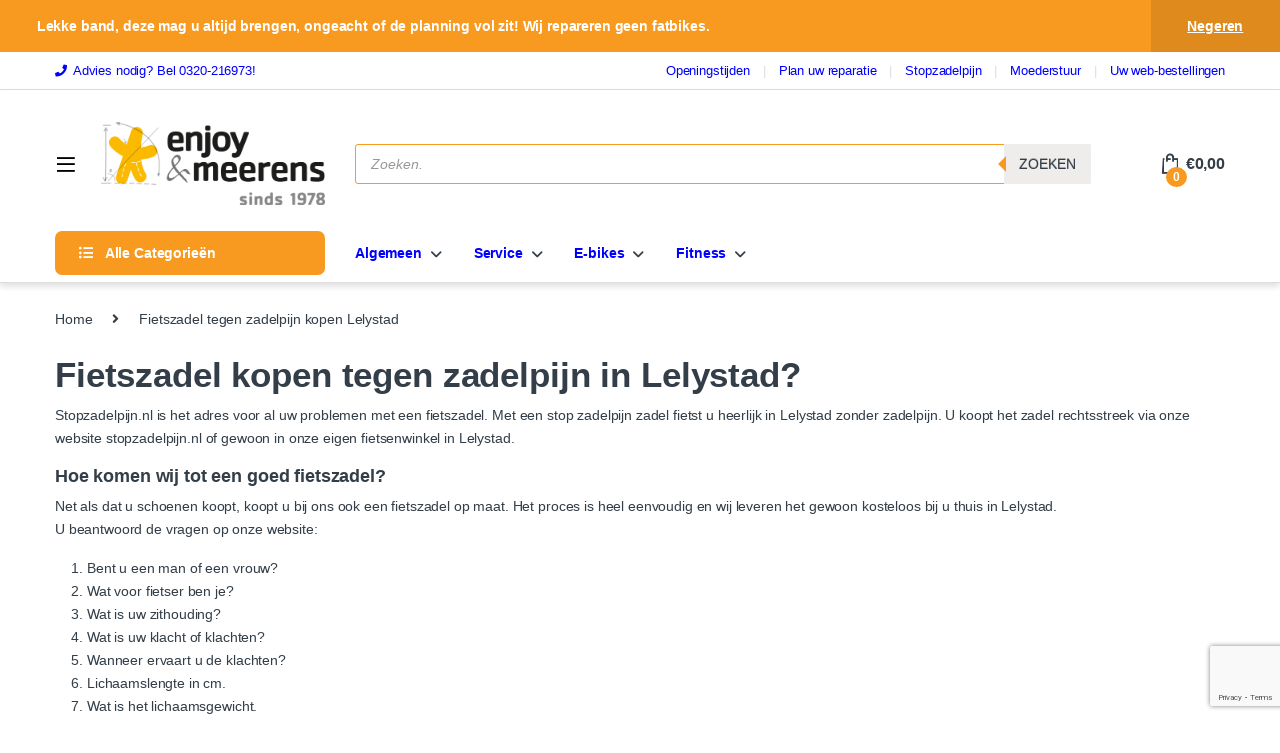

--- FILE ---
content_type: text/html; charset=UTF-8
request_url: https://www.enjoy-meerens.nl/fietszadel-tegen-zadelpijn-kopen-lelystad/
body_size: 53725
content:
<!DOCTYPE html>
<html lang="nl-NL">
<head>
<meta charset="UTF-8">
<meta name="viewport" content="width=device-width, initial-scale=1">
<link rel="profile" href="http://gmpg.org/xfn/11">
<link rel="pingback" href="https://www.enjoy-meerens.nl/xmlrpc.php">

<meta name='robots' content='index, follow, max-image-preview:large, max-snippet:-1, max-video-preview:-1' />

	<!-- This site is optimized with the Yoast SEO Premium plugin v26.7 (Yoast SEO v26.7) - https://yoast.com/wordpress/plugins/seo/ -->
	<title>Fietszadel tegen zadelpijn kopen Lelystad | Enjoy &amp; Meerens</title>
	<meta name="description" content="Fietszadel kopen Lelystad? Stop zadelpijn lost uw zadel problemen op. Bestel snel en makkelijk op stopzadelpijn.nl Niet goed geld terug." />
	<link rel="canonical" href="https://www.enjoy-meerens.nl/fietszadel-tegen-zadelpijn-kopen-lelystad/" />
	<meta property="og:locale" content="nl_NL" />
	<meta property="og:type" content="article" />
	<meta property="og:title" content="Fietszadel tegen zadelpijn kopen Lelystad" />
	<meta property="og:description" content="Fietszadel kopen Lelystad? Stop zadelpijn lost uw zadel problemen op. Bestel snel en makkelijk op stopzadelpijn.nl Niet goed geld terug." />
	<meta property="og:url" content="https://www.enjoy-meerens.nl/fietszadel-tegen-zadelpijn-kopen-lelystad/" />
	<meta property="og:site_name" content="Enjoy &amp; Meerens" />
	<meta property="og:image" content="https://www.enjoy-meerens.nl/wp-content/uploads/2022/02/logo_stop_zadelpijn.jpg" />
	<meta property="og:image:width" content="1181" />
	<meta property="og:image:height" content="1181" />
	<meta property="og:image:type" content="image/jpeg" />
	<meta name="twitter:card" content="summary_large_image" />
	<meta name="twitter:label1" content="Geschatte leestijd" />
	<meta name="twitter:data1" content="3 minuten" />
	<script type="application/ld+json" class="yoast-schema-graph">{"@context":"https://schema.org","@graph":[{"@type":"WebPage","@id":"https://www.enjoy-meerens.nl/fietszadel-tegen-zadelpijn-kopen-lelystad/","url":"https://www.enjoy-meerens.nl/fietszadel-tegen-zadelpijn-kopen-lelystad/","name":"Fietszadel tegen zadelpijn kopen Lelystad | Enjoy &amp; Meerens","isPartOf":{"@id":"https://www.enjoy-meerens.nl/#website"},"primaryImageOfPage":{"@id":"https://www.enjoy-meerens.nl/fietszadel-tegen-zadelpijn-kopen-lelystad/#primaryimage"},"image":{"@id":"https://www.enjoy-meerens.nl/fietszadel-tegen-zadelpijn-kopen-lelystad/#primaryimage"},"thumbnailUrl":"https://www.enjoy-meerens.nl/wp-content/uploads/2022/02/logo_stop_zadelpijn.jpg","datePublished":"2022-09-29T20:26:57+00:00","description":"Fietszadel kopen Lelystad? Stop zadelpijn lost uw zadel problemen op. Bestel snel en makkelijk op stopzadelpijn.nl Niet goed geld terug.","breadcrumb":{"@id":"https://www.enjoy-meerens.nl/fietszadel-tegen-zadelpijn-kopen-lelystad/#breadcrumb"},"inLanguage":"nl-NL","potentialAction":[{"@type":"ReadAction","target":["https://www.enjoy-meerens.nl/fietszadel-tegen-zadelpijn-kopen-lelystad/"]}]},{"@type":"ImageObject","inLanguage":"nl-NL","@id":"https://www.enjoy-meerens.nl/fietszadel-tegen-zadelpijn-kopen-lelystad/#primaryimage","url":"https://www.enjoy-meerens.nl/wp-content/uploads/2022/02/logo_stop_zadelpijn.jpg","contentUrl":"https://www.enjoy-meerens.nl/wp-content/uploads/2022/02/logo_stop_zadelpijn.jpg","width":1181,"height":1181,"caption":"Het stopbord van stopzadelpijn."},{"@type":"BreadcrumbList","@id":"https://www.enjoy-meerens.nl/fietszadel-tegen-zadelpijn-kopen-lelystad/#breadcrumb","itemListElement":[{"@type":"ListItem","position":1,"name":"Home","item":"https://www.enjoy-meerens.nl/"},{"@type":"ListItem","position":2,"name":"Fietszadel tegen zadelpijn kopen Lelystad"}]},{"@type":"WebSite","@id":"https://www.enjoy-meerens.nl/#website","url":"https://www.enjoy-meerens.nl/","name":"Enjoy & Meerens","description":"verkoop van fietsen, onderdelen, reparatie, stop zadelpijn","publisher":{"@id":"https://www.enjoy-meerens.nl/#organization"},"potentialAction":[{"@type":"SearchAction","target":{"@type":"EntryPoint","urlTemplate":"https://www.enjoy-meerens.nl/?s={search_term_string}"},"query-input":{"@type":"PropertyValueSpecification","valueRequired":true,"valueName":"search_term_string"}}],"inLanguage":"nl-NL"},{"@type":"Organization","@id":"https://www.enjoy-meerens.nl/#organization","name":"Enjoy & Meerens","url":"https://www.enjoy-meerens.nl/","logo":{"@type":"ImageObject","inLanguage":"nl-NL","@id":"https://www.enjoy-meerens.nl/#/schema/logo/image/","url":"https://www.enjoy-meerens.nl/wp-content/uploads/2018/02/logo-EM-favicon.png","contentUrl":"https://www.enjoy-meerens.nl/wp-content/uploads/2018/02/logo-EM-favicon.png","width":108,"height":108,"caption":"Enjoy & Meerens"},"image":{"@id":"https://www.enjoy-meerens.nl/#/schema/logo/image/"}}]}</script>
	<!-- / Yoast SEO Premium plugin. -->


<link rel='dns-prefetch' href='//capi-automation.s3.us-east-2.amazonaws.com' />
<link rel='dns-prefetch' href='//use.fontawesome.com' />

<link rel="alternate" type="application/rss+xml" title="Enjoy &amp; Meerens &raquo; feed" href="https://www.enjoy-meerens.nl/feed/" />
<link rel="alternate" title="oEmbed (JSON)" type="application/json+oembed" href="https://www.enjoy-meerens.nl/wp-json/oembed/1.0/embed?url=https%3A%2F%2Fwww.enjoy-meerens.nl%2Ffietszadel-tegen-zadelpijn-kopen-lelystad%2F" />
<link rel="alternate" title="oEmbed (XML)" type="text/xml+oembed" href="https://www.enjoy-meerens.nl/wp-json/oembed/1.0/embed?url=https%3A%2F%2Fwww.enjoy-meerens.nl%2Ffietszadel-tegen-zadelpijn-kopen-lelystad%2F&#038;format=xml" />
		<!-- This site uses the Google Analytics by MonsterInsights plugin v9.11.1 - Using Analytics tracking - https://www.monsterinsights.com/ -->
							<script src="//www.googletagmanager.com/gtag/js?id=G-XP1Y94VNWZ"  data-cfasync="false" data-wpfc-render="false" type="text/javascript" async></script>
			<script data-cfasync="false" data-wpfc-render="false" type="text/javascript">
				var mi_version = '9.11.1';
				var mi_track_user = true;
				var mi_no_track_reason = '';
								var MonsterInsightsDefaultLocations = {"page_location":"https:\/\/www.enjoy-meerens.nl\/fietszadel-tegen-zadelpijn-kopen-lelystad\/"};
								if ( typeof MonsterInsightsPrivacyGuardFilter === 'function' ) {
					var MonsterInsightsLocations = (typeof MonsterInsightsExcludeQuery === 'object') ? MonsterInsightsPrivacyGuardFilter( MonsterInsightsExcludeQuery ) : MonsterInsightsPrivacyGuardFilter( MonsterInsightsDefaultLocations );
				} else {
					var MonsterInsightsLocations = (typeof MonsterInsightsExcludeQuery === 'object') ? MonsterInsightsExcludeQuery : MonsterInsightsDefaultLocations;
				}

								var disableStrs = [
										'ga-disable-G-XP1Y94VNWZ',
									];

				/* Function to detect opted out users */
				function __gtagTrackerIsOptedOut() {
					for (var index = 0; index < disableStrs.length; index++) {
						if (document.cookie.indexOf(disableStrs[index] + '=true') > -1) {
							return true;
						}
					}

					return false;
				}

				/* Disable tracking if the opt-out cookie exists. */
				if (__gtagTrackerIsOptedOut()) {
					for (var index = 0; index < disableStrs.length; index++) {
						window[disableStrs[index]] = true;
					}
				}

				/* Opt-out function */
				function __gtagTrackerOptout() {
					for (var index = 0; index < disableStrs.length; index++) {
						document.cookie = disableStrs[index] + '=true; expires=Thu, 31 Dec 2099 23:59:59 UTC; path=/';
						window[disableStrs[index]] = true;
					}
				}

				if ('undefined' === typeof gaOptout) {
					function gaOptout() {
						__gtagTrackerOptout();
					}
				}
								window.dataLayer = window.dataLayer || [];

				window.MonsterInsightsDualTracker = {
					helpers: {},
					trackers: {},
				};
				if (mi_track_user) {
					function __gtagDataLayer() {
						dataLayer.push(arguments);
					}

					function __gtagTracker(type, name, parameters) {
						if (!parameters) {
							parameters = {};
						}

						if (parameters.send_to) {
							__gtagDataLayer.apply(null, arguments);
							return;
						}

						if (type === 'event') {
														parameters.send_to = monsterinsights_frontend.v4_id;
							var hookName = name;
							if (typeof parameters['event_category'] !== 'undefined') {
								hookName = parameters['event_category'] + ':' + name;
							}

							if (typeof MonsterInsightsDualTracker.trackers[hookName] !== 'undefined') {
								MonsterInsightsDualTracker.trackers[hookName](parameters);
							} else {
								__gtagDataLayer('event', name, parameters);
							}
							
						} else {
							__gtagDataLayer.apply(null, arguments);
						}
					}

					__gtagTracker('js', new Date());
					__gtagTracker('set', {
						'developer_id.dZGIzZG': true,
											});
					if ( MonsterInsightsLocations.page_location ) {
						__gtagTracker('set', MonsterInsightsLocations);
					}
										__gtagTracker('config', 'G-XP1Y94VNWZ', {"allow_anchor":"true","forceSSL":"true","link_attribution":"true","page_path":location.pathname + location.search + location.hash} );
										window.gtag = __gtagTracker;										(function () {
						/* https://developers.google.com/analytics/devguides/collection/analyticsjs/ */
						/* ga and __gaTracker compatibility shim. */
						var noopfn = function () {
							return null;
						};
						var newtracker = function () {
							return new Tracker();
						};
						var Tracker = function () {
							return null;
						};
						var p = Tracker.prototype;
						p.get = noopfn;
						p.set = noopfn;
						p.send = function () {
							var args = Array.prototype.slice.call(arguments);
							args.unshift('send');
							__gaTracker.apply(null, args);
						};
						var __gaTracker = function () {
							var len = arguments.length;
							if (len === 0) {
								return;
							}
							var f = arguments[len - 1];
							if (typeof f !== 'object' || f === null || typeof f.hitCallback !== 'function') {
								if ('send' === arguments[0]) {
									var hitConverted, hitObject = false, action;
									if ('event' === arguments[1]) {
										if ('undefined' !== typeof arguments[3]) {
											hitObject = {
												'eventAction': arguments[3],
												'eventCategory': arguments[2],
												'eventLabel': arguments[4],
												'value': arguments[5] ? arguments[5] : 1,
											}
										}
									}
									if ('pageview' === arguments[1]) {
										if ('undefined' !== typeof arguments[2]) {
											hitObject = {
												'eventAction': 'page_view',
												'page_path': arguments[2],
											}
										}
									}
									if (typeof arguments[2] === 'object') {
										hitObject = arguments[2];
									}
									if (typeof arguments[5] === 'object') {
										Object.assign(hitObject, arguments[5]);
									}
									if ('undefined' !== typeof arguments[1].hitType) {
										hitObject = arguments[1];
										if ('pageview' === hitObject.hitType) {
											hitObject.eventAction = 'page_view';
										}
									}
									if (hitObject) {
										action = 'timing' === arguments[1].hitType ? 'timing_complete' : hitObject.eventAction;
										hitConverted = mapArgs(hitObject);
										__gtagTracker('event', action, hitConverted);
									}
								}
								return;
							}

							function mapArgs(args) {
								var arg, hit = {};
								var gaMap = {
									'eventCategory': 'event_category',
									'eventAction': 'event_action',
									'eventLabel': 'event_label',
									'eventValue': 'event_value',
									'nonInteraction': 'non_interaction',
									'timingCategory': 'event_category',
									'timingVar': 'name',
									'timingValue': 'value',
									'timingLabel': 'event_label',
									'page': 'page_path',
									'location': 'page_location',
									'title': 'page_title',
									'referrer' : 'page_referrer',
								};
								for (arg in args) {
																		if (!(!args.hasOwnProperty(arg) || !gaMap.hasOwnProperty(arg))) {
										hit[gaMap[arg]] = args[arg];
									} else {
										hit[arg] = args[arg];
									}
								}
								return hit;
							}

							try {
								f.hitCallback();
							} catch (ex) {
							}
						};
						__gaTracker.create = newtracker;
						__gaTracker.getByName = newtracker;
						__gaTracker.getAll = function () {
							return [];
						};
						__gaTracker.remove = noopfn;
						__gaTracker.loaded = true;
						window['__gaTracker'] = __gaTracker;
					})();
									} else {
										console.log("");
					(function () {
						function __gtagTracker() {
							return null;
						}

						window['__gtagTracker'] = __gtagTracker;
						window['gtag'] = __gtagTracker;
					})();
									}
			</script>
							<!-- / Google Analytics by MonsterInsights -->
		<style id='wp-img-auto-sizes-contain-inline-css' type='text/css'>
img:is([sizes=auto i],[sizes^="auto," i]){contain-intrinsic-size:3000px 1500px}
/*# sourceURL=wp-img-auto-sizes-contain-inline-css */
</style>
<link data-minify="1" rel='stylesheet' id='woosb-blocks-css' href='https://www.enjoy-meerens.nl/wp-content/cache/min/1/wp-content/plugins/woo-product-bundle/assets/css/blocks.css?ver=1768397979' type='text/css' media='all' />
<style id='cf-frontend-style-inline-css' type='text/css'>
@font-face {
	font-family: 'Helvetica Neue Bold';
	font-weight: 400;
	font-display: auto;
	src: url('https://www.enjoy-meerens.nl/wp-content/uploads/2019/10/Helvetica-Neu-Bold.ttf') format('truetype');
}
@font-face {
	font-family: 'Helvetica Neue';
	font-weight: 400;
	font-display: auto;
	src: url('https://www.enjoy-meerens.nl/wp-content/uploads/2019/10/HelveticaNeue.ttf') format('truetype');
}
/*# sourceURL=cf-frontend-style-inline-css */
</style>
<style id='wp-emoji-styles-inline-css' type='text/css'>

	img.wp-smiley, img.emoji {
		display: inline !important;
		border: none !important;
		box-shadow: none !important;
		height: 1em !important;
		width: 1em !important;
		margin: 0 0.07em !important;
		vertical-align: -0.1em !important;
		background: none !important;
		padding: 0 !important;
	}
/*# sourceURL=wp-emoji-styles-inline-css */
</style>
<style id='wp-block-library-inline-css' type='text/css'>
:root{--wp-block-synced-color:#7a00df;--wp-block-synced-color--rgb:122,0,223;--wp-bound-block-color:var(--wp-block-synced-color);--wp-editor-canvas-background:#ddd;--wp-admin-theme-color:#007cba;--wp-admin-theme-color--rgb:0,124,186;--wp-admin-theme-color-darker-10:#006ba1;--wp-admin-theme-color-darker-10--rgb:0,107,160.5;--wp-admin-theme-color-darker-20:#005a87;--wp-admin-theme-color-darker-20--rgb:0,90,135;--wp-admin-border-width-focus:2px}@media (min-resolution:192dpi){:root{--wp-admin-border-width-focus:1.5px}}.wp-element-button{cursor:pointer}:root .has-very-light-gray-background-color{background-color:#eee}:root .has-very-dark-gray-background-color{background-color:#313131}:root .has-very-light-gray-color{color:#eee}:root .has-very-dark-gray-color{color:#313131}:root .has-vivid-green-cyan-to-vivid-cyan-blue-gradient-background{background:linear-gradient(135deg,#00d084,#0693e3)}:root .has-purple-crush-gradient-background{background:linear-gradient(135deg,#34e2e4,#4721fb 50%,#ab1dfe)}:root .has-hazy-dawn-gradient-background{background:linear-gradient(135deg,#faaca8,#dad0ec)}:root .has-subdued-olive-gradient-background{background:linear-gradient(135deg,#fafae1,#67a671)}:root .has-atomic-cream-gradient-background{background:linear-gradient(135deg,#fdd79a,#004a59)}:root .has-nightshade-gradient-background{background:linear-gradient(135deg,#330968,#31cdcf)}:root .has-midnight-gradient-background{background:linear-gradient(135deg,#020381,#2874fc)}:root{--wp--preset--font-size--normal:16px;--wp--preset--font-size--huge:42px}.has-regular-font-size{font-size:1em}.has-larger-font-size{font-size:2.625em}.has-normal-font-size{font-size:var(--wp--preset--font-size--normal)}.has-huge-font-size{font-size:var(--wp--preset--font-size--huge)}.has-text-align-center{text-align:center}.has-text-align-left{text-align:left}.has-text-align-right{text-align:right}.has-fit-text{white-space:nowrap!important}#end-resizable-editor-section{display:none}.aligncenter{clear:both}.items-justified-left{justify-content:flex-start}.items-justified-center{justify-content:center}.items-justified-right{justify-content:flex-end}.items-justified-space-between{justify-content:space-between}.screen-reader-text{border:0;clip-path:inset(50%);height:1px;margin:-1px;overflow:hidden;padding:0;position:absolute;width:1px;word-wrap:normal!important}.screen-reader-text:focus{background-color:#ddd;clip-path:none;color:#444;display:block;font-size:1em;height:auto;left:5px;line-height:normal;padding:15px 23px 14px;text-decoration:none;top:5px;width:auto;z-index:100000}html :where(.has-border-color){border-style:solid}html :where([style*=border-top-color]){border-top-style:solid}html :where([style*=border-right-color]){border-right-style:solid}html :where([style*=border-bottom-color]){border-bottom-style:solid}html :where([style*=border-left-color]){border-left-style:solid}html :where([style*=border-width]){border-style:solid}html :where([style*=border-top-width]){border-top-style:solid}html :where([style*=border-right-width]){border-right-style:solid}html :where([style*=border-bottom-width]){border-bottom-style:solid}html :where([style*=border-left-width]){border-left-style:solid}html :where(img[class*=wp-image-]){height:auto;max-width:100%}:where(figure){margin:0 0 1em}html :where(.is-position-sticky){--wp-admin--admin-bar--position-offset:var(--wp-admin--admin-bar--height,0px)}@media screen and (max-width:600px){html :where(.is-position-sticky){--wp-admin--admin-bar--position-offset:0px}}

/*# sourceURL=wp-block-library-inline-css */
</style><link data-minify="1" rel='stylesheet' id='wc-blocks-style-css' href='https://www.enjoy-meerens.nl/wp-content/cache/min/1/wp-content/plugins/woocommerce/assets/client/blocks/wc-blocks.css?ver=1768397979' type='text/css' media='all' />
<style id='global-styles-inline-css' type='text/css'>
:root{--wp--preset--aspect-ratio--square: 1;--wp--preset--aspect-ratio--4-3: 4/3;--wp--preset--aspect-ratio--3-4: 3/4;--wp--preset--aspect-ratio--3-2: 3/2;--wp--preset--aspect-ratio--2-3: 2/3;--wp--preset--aspect-ratio--16-9: 16/9;--wp--preset--aspect-ratio--9-16: 9/16;--wp--preset--color--black: #000000;--wp--preset--color--cyan-bluish-gray: #abb8c3;--wp--preset--color--white: #ffffff;--wp--preset--color--pale-pink: #f78da7;--wp--preset--color--vivid-red: #cf2e2e;--wp--preset--color--luminous-vivid-orange: #ff6900;--wp--preset--color--luminous-vivid-amber: #fcb900;--wp--preset--color--light-green-cyan: #7bdcb5;--wp--preset--color--vivid-green-cyan: #00d084;--wp--preset--color--pale-cyan-blue: #8ed1fc;--wp--preset--color--vivid-cyan-blue: #0693e3;--wp--preset--color--vivid-purple: #9b51e0;--wp--preset--gradient--vivid-cyan-blue-to-vivid-purple: linear-gradient(135deg,rgb(6,147,227) 0%,rgb(155,81,224) 100%);--wp--preset--gradient--light-green-cyan-to-vivid-green-cyan: linear-gradient(135deg,rgb(122,220,180) 0%,rgb(0,208,130) 100%);--wp--preset--gradient--luminous-vivid-amber-to-luminous-vivid-orange: linear-gradient(135deg,rgb(252,185,0) 0%,rgb(255,105,0) 100%);--wp--preset--gradient--luminous-vivid-orange-to-vivid-red: linear-gradient(135deg,rgb(255,105,0) 0%,rgb(207,46,46) 100%);--wp--preset--gradient--very-light-gray-to-cyan-bluish-gray: linear-gradient(135deg,rgb(238,238,238) 0%,rgb(169,184,195) 100%);--wp--preset--gradient--cool-to-warm-spectrum: linear-gradient(135deg,rgb(74,234,220) 0%,rgb(151,120,209) 20%,rgb(207,42,186) 40%,rgb(238,44,130) 60%,rgb(251,105,98) 80%,rgb(254,248,76) 100%);--wp--preset--gradient--blush-light-purple: linear-gradient(135deg,rgb(255,206,236) 0%,rgb(152,150,240) 100%);--wp--preset--gradient--blush-bordeaux: linear-gradient(135deg,rgb(254,205,165) 0%,rgb(254,45,45) 50%,rgb(107,0,62) 100%);--wp--preset--gradient--luminous-dusk: linear-gradient(135deg,rgb(255,203,112) 0%,rgb(199,81,192) 50%,rgb(65,88,208) 100%);--wp--preset--gradient--pale-ocean: linear-gradient(135deg,rgb(255,245,203) 0%,rgb(182,227,212) 50%,rgb(51,167,181) 100%);--wp--preset--gradient--electric-grass: linear-gradient(135deg,rgb(202,248,128) 0%,rgb(113,206,126) 100%);--wp--preset--gradient--midnight: linear-gradient(135deg,rgb(2,3,129) 0%,rgb(40,116,252) 100%);--wp--preset--font-size--small: 13px;--wp--preset--font-size--medium: 20px;--wp--preset--font-size--large: 36px;--wp--preset--font-size--x-large: 42px;--wp--preset--font-family--inter: "Inter", sans-serif;--wp--preset--font-family--cardo: Cardo;--wp--preset--spacing--20: 0.44rem;--wp--preset--spacing--30: 0.67rem;--wp--preset--spacing--40: 1rem;--wp--preset--spacing--50: 1.5rem;--wp--preset--spacing--60: 2.25rem;--wp--preset--spacing--70: 3.38rem;--wp--preset--spacing--80: 5.06rem;--wp--preset--shadow--natural: 6px 6px 9px rgba(0, 0, 0, 0.2);--wp--preset--shadow--deep: 12px 12px 50px rgba(0, 0, 0, 0.4);--wp--preset--shadow--sharp: 6px 6px 0px rgba(0, 0, 0, 0.2);--wp--preset--shadow--outlined: 6px 6px 0px -3px rgb(255, 255, 255), 6px 6px rgb(0, 0, 0);--wp--preset--shadow--crisp: 6px 6px 0px rgb(0, 0, 0);}:where(.is-layout-flex){gap: 0.5em;}:where(.is-layout-grid){gap: 0.5em;}body .is-layout-flex{display: flex;}.is-layout-flex{flex-wrap: wrap;align-items: center;}.is-layout-flex > :is(*, div){margin: 0;}body .is-layout-grid{display: grid;}.is-layout-grid > :is(*, div){margin: 0;}:where(.wp-block-columns.is-layout-flex){gap: 2em;}:where(.wp-block-columns.is-layout-grid){gap: 2em;}:where(.wp-block-post-template.is-layout-flex){gap: 1.25em;}:where(.wp-block-post-template.is-layout-grid){gap: 1.25em;}.has-black-color{color: var(--wp--preset--color--black) !important;}.has-cyan-bluish-gray-color{color: var(--wp--preset--color--cyan-bluish-gray) !important;}.has-white-color{color: var(--wp--preset--color--white) !important;}.has-pale-pink-color{color: var(--wp--preset--color--pale-pink) !important;}.has-vivid-red-color{color: var(--wp--preset--color--vivid-red) !important;}.has-luminous-vivid-orange-color{color: var(--wp--preset--color--luminous-vivid-orange) !important;}.has-luminous-vivid-amber-color{color: var(--wp--preset--color--luminous-vivid-amber) !important;}.has-light-green-cyan-color{color: var(--wp--preset--color--light-green-cyan) !important;}.has-vivid-green-cyan-color{color: var(--wp--preset--color--vivid-green-cyan) !important;}.has-pale-cyan-blue-color{color: var(--wp--preset--color--pale-cyan-blue) !important;}.has-vivid-cyan-blue-color{color: var(--wp--preset--color--vivid-cyan-blue) !important;}.has-vivid-purple-color{color: var(--wp--preset--color--vivid-purple) !important;}.has-black-background-color{background-color: var(--wp--preset--color--black) !important;}.has-cyan-bluish-gray-background-color{background-color: var(--wp--preset--color--cyan-bluish-gray) !important;}.has-white-background-color{background-color: var(--wp--preset--color--white) !important;}.has-pale-pink-background-color{background-color: var(--wp--preset--color--pale-pink) !important;}.has-vivid-red-background-color{background-color: var(--wp--preset--color--vivid-red) !important;}.has-luminous-vivid-orange-background-color{background-color: var(--wp--preset--color--luminous-vivid-orange) !important;}.has-luminous-vivid-amber-background-color{background-color: var(--wp--preset--color--luminous-vivid-amber) !important;}.has-light-green-cyan-background-color{background-color: var(--wp--preset--color--light-green-cyan) !important;}.has-vivid-green-cyan-background-color{background-color: var(--wp--preset--color--vivid-green-cyan) !important;}.has-pale-cyan-blue-background-color{background-color: var(--wp--preset--color--pale-cyan-blue) !important;}.has-vivid-cyan-blue-background-color{background-color: var(--wp--preset--color--vivid-cyan-blue) !important;}.has-vivid-purple-background-color{background-color: var(--wp--preset--color--vivid-purple) !important;}.has-black-border-color{border-color: var(--wp--preset--color--black) !important;}.has-cyan-bluish-gray-border-color{border-color: var(--wp--preset--color--cyan-bluish-gray) !important;}.has-white-border-color{border-color: var(--wp--preset--color--white) !important;}.has-pale-pink-border-color{border-color: var(--wp--preset--color--pale-pink) !important;}.has-vivid-red-border-color{border-color: var(--wp--preset--color--vivid-red) !important;}.has-luminous-vivid-orange-border-color{border-color: var(--wp--preset--color--luminous-vivid-orange) !important;}.has-luminous-vivid-amber-border-color{border-color: var(--wp--preset--color--luminous-vivid-amber) !important;}.has-light-green-cyan-border-color{border-color: var(--wp--preset--color--light-green-cyan) !important;}.has-vivid-green-cyan-border-color{border-color: var(--wp--preset--color--vivid-green-cyan) !important;}.has-pale-cyan-blue-border-color{border-color: var(--wp--preset--color--pale-cyan-blue) !important;}.has-vivid-cyan-blue-border-color{border-color: var(--wp--preset--color--vivid-cyan-blue) !important;}.has-vivid-purple-border-color{border-color: var(--wp--preset--color--vivid-purple) !important;}.has-vivid-cyan-blue-to-vivid-purple-gradient-background{background: var(--wp--preset--gradient--vivid-cyan-blue-to-vivid-purple) !important;}.has-light-green-cyan-to-vivid-green-cyan-gradient-background{background: var(--wp--preset--gradient--light-green-cyan-to-vivid-green-cyan) !important;}.has-luminous-vivid-amber-to-luminous-vivid-orange-gradient-background{background: var(--wp--preset--gradient--luminous-vivid-amber-to-luminous-vivid-orange) !important;}.has-luminous-vivid-orange-to-vivid-red-gradient-background{background: var(--wp--preset--gradient--luminous-vivid-orange-to-vivid-red) !important;}.has-very-light-gray-to-cyan-bluish-gray-gradient-background{background: var(--wp--preset--gradient--very-light-gray-to-cyan-bluish-gray) !important;}.has-cool-to-warm-spectrum-gradient-background{background: var(--wp--preset--gradient--cool-to-warm-spectrum) !important;}.has-blush-light-purple-gradient-background{background: var(--wp--preset--gradient--blush-light-purple) !important;}.has-blush-bordeaux-gradient-background{background: var(--wp--preset--gradient--blush-bordeaux) !important;}.has-luminous-dusk-gradient-background{background: var(--wp--preset--gradient--luminous-dusk) !important;}.has-pale-ocean-gradient-background{background: var(--wp--preset--gradient--pale-ocean) !important;}.has-electric-grass-gradient-background{background: var(--wp--preset--gradient--electric-grass) !important;}.has-midnight-gradient-background{background: var(--wp--preset--gradient--midnight) !important;}.has-small-font-size{font-size: var(--wp--preset--font-size--small) !important;}.has-medium-font-size{font-size: var(--wp--preset--font-size--medium) !important;}.has-large-font-size{font-size: var(--wp--preset--font-size--large) !important;}.has-x-large-font-size{font-size: var(--wp--preset--font-size--x-large) !important;}
/*# sourceURL=global-styles-inline-css */
</style>

<style id='classic-theme-styles-inline-css' type='text/css'>
/*! This file is auto-generated */
.wp-block-button__link{color:#fff;background-color:#32373c;border-radius:9999px;box-shadow:none;text-decoration:none;padding:calc(.667em + 2px) calc(1.333em + 2px);font-size:1.125em}.wp-block-file__button{background:#32373c;color:#fff;text-decoration:none}
/*# sourceURL=/wp-includes/css/classic-themes.min.css */
</style>
<link data-minify="1" rel='stylesheet' id='rs-plugin-settings-css' href='https://www.enjoy-meerens.nl/wp-content/cache/min/1/wp-content/plugins/revslider/public/assets/css/rs6.css?ver=1768397979' type='text/css' media='all' />
<style id='rs-plugin-settings-inline-css' type='text/css'>
#rs-demo-id {}
/*# sourceURL=rs-plugin-settings-inline-css */
</style>
<link data-minify="1" rel='stylesheet' id='upcoming-styles-css' href='https://www.enjoy-meerens.nl/wp-content/cache/min/1/wp-content/plugins/woocommerce-upcoming-product/css/style.css?ver=1768397979' type='text/css' media='all' />
<style id='woocommerce-inline-inline-css' type='text/css'>
.woocommerce form .form-row .required { visibility: visible; }
/*# sourceURL=woocommerce-inline-inline-css */
</style>
<link data-minify="1" rel='stylesheet' id='brands-styles-css' href='https://www.enjoy-meerens.nl/wp-content/cache/min/1/wp-content/plugins/woocommerce/assets/css/brands.css?ver=1768397979' type='text/css' media='all' />
<link data-minify="1" rel='stylesheet' id='woosb-frontend-css' href='https://www.enjoy-meerens.nl/wp-content/cache/min/1/wp-content/plugins/woo-product-bundle/assets/css/frontend.css?ver=1768397979' type='text/css' media='all' />
<link rel='stylesheet' id='dgwt-wcas-style-css' href='https://www.enjoy-meerens.nl/wp-content/plugins/ajax-search-for-woocommerce-premium/assets/css/style.min.css?ver=1.32.1' type='text/css' media='all' />
<link data-minify="1" rel='stylesheet' id='font-electro-css' href='https://www.enjoy-meerens.nl/wp-content/cache/min/1/wp-content/themes/electro/assets/css/font-electro.css?ver=1768397979' type='text/css' media='all' />
<link data-minify="1" rel='stylesheet' id='fontawesome-css' href='https://www.enjoy-meerens.nl/wp-content/cache/min/1/wp-content/themes/electro/assets/vendor/fontawesome/css/all.min.css?ver=1768397979' type='text/css' media='all' />
<link rel='stylesheet' id='animate-css-css' href='https://www.enjoy-meerens.nl/wp-content/themes/electro/assets/vendor/animate.css/animate.min.css?ver=3.6.4' type='text/css' media='all' />
<link data-minify="1" rel='stylesheet' id='electro-style-css' href='https://www.enjoy-meerens.nl/wp-content/cache/min/1/wp-content/themes/electro/style.min.css?ver=1768397979' type='text/css' media='all' />
<link rel='stylesheet' id='electro-child-style-css' href='https://www.enjoy-meerens.nl/wp-content/themes/electro-child/style.css?ver=3.6.4' type='text/css' media='all' />
<link rel='stylesheet' id='electro-color-css' href='https://www.enjoy-meerens.nl/wp-content/themes/electro/assets/css/colors/orange.min.css?ver=3.6.4' type='text/css' media='all' />
<link data-minify="1" rel='stylesheet' id='flexible-shipping-free-shipping-css' href='https://www.enjoy-meerens.nl/wp-content/cache/min/1/wp-content/plugins/flexible-shipping/assets/dist/css/free-shipping.css?ver=1768397979' type='text/css' media='all' />
<link data-minify="1" rel='stylesheet' id='bfa-font-awesome-css' href='https://www.enjoy-meerens.nl/wp-content/cache/min/1/releases/v5.15.4/css/all.css?ver=1768397979' type='text/css' media='all' />
<link data-minify="1" rel='stylesheet' id='bfa-font-awesome-v4-shim-css' href='https://www.enjoy-meerens.nl/wp-content/cache/min/1/releases/v5.15.4/css/v4-shims.css?ver=1768397979' type='text/css' media='all' />
<style id='bfa-font-awesome-v4-shim-inline-css' type='text/css'>

			@font-face {
				font-family: 'FontAwesome';
				src: url('https://use.fontawesome.com/releases/v5.15.4/webfonts/fa-brands-400.eot'),
				url('https://use.fontawesome.com/releases/v5.15.4/webfonts/fa-brands-400.eot?#iefix') format('embedded-opentype'),
				url('https://use.fontawesome.com/releases/v5.15.4/webfonts/fa-brands-400.woff2') format('woff2'),
				url('https://use.fontawesome.com/releases/v5.15.4/webfonts/fa-brands-400.woff') format('woff'),
				url('https://use.fontawesome.com/releases/v5.15.4/webfonts/fa-brands-400.ttf') format('truetype'),
				url('https://use.fontawesome.com/releases/v5.15.4/webfonts/fa-brands-400.svg#fontawesome') format('svg');
			}

			@font-face {
				font-family: 'FontAwesome';
				src: url('https://use.fontawesome.com/releases/v5.15.4/webfonts/fa-solid-900.eot'),
				url('https://use.fontawesome.com/releases/v5.15.4/webfonts/fa-solid-900.eot?#iefix') format('embedded-opentype'),
				url('https://use.fontawesome.com/releases/v5.15.4/webfonts/fa-solid-900.woff2') format('woff2'),
				url('https://use.fontawesome.com/releases/v5.15.4/webfonts/fa-solid-900.woff') format('woff'),
				url('https://use.fontawesome.com/releases/v5.15.4/webfonts/fa-solid-900.ttf') format('truetype'),
				url('https://use.fontawesome.com/releases/v5.15.4/webfonts/fa-solid-900.svg#fontawesome') format('svg');
			}

			@font-face {
				font-family: 'FontAwesome';
				src: url('https://use.fontawesome.com/releases/v5.15.4/webfonts/fa-regular-400.eot'),
				url('https://use.fontawesome.com/releases/v5.15.4/webfonts/fa-regular-400.eot?#iefix') format('embedded-opentype'),
				url('https://use.fontawesome.com/releases/v5.15.4/webfonts/fa-regular-400.woff2') format('woff2'),
				url('https://use.fontawesome.com/releases/v5.15.4/webfonts/fa-regular-400.woff') format('woff'),
				url('https://use.fontawesome.com/releases/v5.15.4/webfonts/fa-regular-400.ttf') format('truetype'),
				url('https://use.fontawesome.com/releases/v5.15.4/webfonts/fa-regular-400.svg#fontawesome') format('svg');
				unicode-range: U+F004-F005,U+F007,U+F017,U+F022,U+F024,U+F02E,U+F03E,U+F044,U+F057-F059,U+F06E,U+F070,U+F075,U+F07B-F07C,U+F080,U+F086,U+F089,U+F094,U+F09D,U+F0A0,U+F0A4-F0A7,U+F0C5,U+F0C7-F0C8,U+F0E0,U+F0EB,U+F0F3,U+F0F8,U+F0FE,U+F111,U+F118-F11A,U+F11C,U+F133,U+F144,U+F146,U+F14A,U+F14D-F14E,U+F150-F152,U+F15B-F15C,U+F164-F165,U+F185-F186,U+F191-F192,U+F1AD,U+F1C1-F1C9,U+F1CD,U+F1D8,U+F1E3,U+F1EA,U+F1F6,U+F1F9,U+F20A,U+F247-F249,U+F24D,U+F254-F25B,U+F25D,U+F267,U+F271-F274,U+F279,U+F28B,U+F28D,U+F2B5-F2B6,U+F2B9,U+F2BB,U+F2BD,U+F2C1-F2C2,U+F2D0,U+F2D2,U+F2DC,U+F2ED,U+F328,U+F358-F35B,U+F3A5,U+F3D1,U+F410,U+F4AD;
			}
		
/*# sourceURL=bfa-font-awesome-v4-shim-inline-css */
</style>
<script type="text/javascript" src="https://www.enjoy-meerens.nl/wp-content/plugins/google-analytics-for-wordpress/assets/js/frontend-gtag.min.js?ver=9.11.1" id="monsterinsights-frontend-script-js" async="async" data-wp-strategy="async"></script>
<script data-cfasync="false" data-wpfc-render="false" type="text/javascript" id='monsterinsights-frontend-script-js-extra'>/* <![CDATA[ */
var monsterinsights_frontend = {"js_events_tracking":"true","download_extensions":"doc,pdf,ppt,zip,xls,docx,pptx,xlsx","inbound_paths":"[]","home_url":"https:\/\/www.enjoy-meerens.nl","hash_tracking":"true","v4_id":"G-XP1Y94VNWZ"};/* ]]> */
</script>
<script type="text/javascript" src="https://www.enjoy-meerens.nl/wp-includes/js/jquery/jquery.min.js?ver=3.7.1" id="jquery-core-js" data-rocket-defer defer></script>
<script type="text/javascript" src="https://www.enjoy-meerens.nl/wp-includes/js/jquery/jquery-migrate.min.js?ver=3.4.1" id="jquery-migrate-js" data-rocket-defer defer></script>
<script type="text/javascript" src="https://www.enjoy-meerens.nl/wp-content/plugins/revslider/public/assets/js/rbtools.min.js?ver=6.3.9" id="tp-tools-js" data-rocket-defer defer></script>
<script type="text/javascript" src="https://www.enjoy-meerens.nl/wp-content/plugins/revslider/public/assets/js/rs6.min.js?ver=6.3.9" id="revmin-js" data-rocket-defer defer></script>
<script type="text/javascript" src="https://www.enjoy-meerens.nl/wp-content/plugins/woocommerce/assets/js/jquery-blockui/jquery.blockUI.min.js?ver=2.7.0-wc.9.7.1" id="jquery-blockui-js" data-wp-strategy="defer" data-rocket-defer defer></script>
<script type="text/javascript" id="wc-add-to-cart-js-extra">
/* <![CDATA[ */
var wc_add_to_cart_params = {"ajax_url":"/wp-admin/admin-ajax.php","wc_ajax_url":"/?wc-ajax=%%endpoint%%","i18n_view_cart":"Bekijk winkelwagen","cart_url":"https://www.enjoy-meerens.nl/winkelwagen/","is_cart":"","cart_redirect_after_add":"no"};
//# sourceURL=wc-add-to-cart-js-extra
/* ]]> */
</script>
<script type="text/javascript" src="https://www.enjoy-meerens.nl/wp-content/plugins/woocommerce/assets/js/frontend/add-to-cart.min.js?ver=9.7.1" id="wc-add-to-cart-js" data-wp-strategy="defer" data-rocket-defer defer></script>
<script type="text/javascript" src="https://www.enjoy-meerens.nl/wp-content/plugins/woocommerce/assets/js/js-cookie/js.cookie.min.js?ver=2.1.4-wc.9.7.1" id="js-cookie-js" defer="defer" data-wp-strategy="defer"></script>
<script type="text/javascript" id="woocommerce-js-extra">
/* <![CDATA[ */
var woocommerce_params = {"ajax_url":"/wp-admin/admin-ajax.php","wc_ajax_url":"/?wc-ajax=%%endpoint%%","i18n_password_show":"Wachtwoord weergeven","i18n_password_hide":"Wachtwoord verbergen"};
//# sourceURL=woocommerce-js-extra
/* ]]> */
</script>
<script type="text/javascript" src="https://www.enjoy-meerens.nl/wp-content/plugins/woocommerce/assets/js/frontend/woocommerce.min.js?ver=9.7.1" id="woocommerce-js" defer="defer" data-wp-strategy="defer"></script>
<script data-minify="1" type="text/javascript" src="https://www.enjoy-meerens.nl/wp-content/cache/min/1/wp-content/plugins/js_composer/assets/js/vendors/woocommerce-add-to-cart.js?ver=1768397979" id="vc_woocommerce-add-to-cart-js-js" data-rocket-defer defer></script>
<script type="text/javascript" id="wc-cart-fragments-js-extra">
/* <![CDATA[ */
var wc_cart_fragments_params = {"ajax_url":"/wp-admin/admin-ajax.php","wc_ajax_url":"/?wc-ajax=%%endpoint%%","cart_hash_key":"wc_cart_hash_40b65cd170dd5b88751eb04d0a6a1b19","fragment_name":"wc_fragments_40b65cd170dd5b88751eb04d0a6a1b19","request_timeout":"5000"};
//# sourceURL=wc-cart-fragments-js-extra
/* ]]> */
</script>
<script type="text/javascript" src="https://www.enjoy-meerens.nl/wp-content/plugins/woocommerce/assets/js/frontend/cart-fragments.min.js?ver=9.7.1" id="wc-cart-fragments-js" defer="defer" data-wp-strategy="defer"></script>
<link rel="https://api.w.org/" href="https://www.enjoy-meerens.nl/wp-json/" /><link rel="alternate" title="JSON" type="application/json" href="https://www.enjoy-meerens.nl/wp-json/wp/v2/pages/168995" /><link rel="EditURI" type="application/rsd+xml" title="RSD" href="https://www.enjoy-meerens.nl/xmlrpc.php?rsd" />
<meta name="generator" content="WordPress 6.9" />
<meta name="generator" content="WooCommerce 9.7.1" />
<link rel='shortlink' href='https://www.enjoy-meerens.nl/?p=168995' />
<meta name="generator" content="Redux 4.5.10" /><!-- start Simple Custom CSS and JS -->
<script type="text/javascript">
const appHeight = () => {
	const doc = document.documentElement
	doc.style.setProperty('--app-height', `${window.innerHeight}px`);
}
window.addEventListener('resize', appHeight);
appHeight();</script>
<!-- end Simple Custom CSS and JS -->
<!-- start Simple Custom CSS and JS -->
<style type="text/css">
.section-onsale-product .savings .amount, .section-onsale-product .savings .percentage, .section-onsale-product-carousel .savings .amount, .section-onsale-product-carousel .savings .percentage {
    font-size: 16px;
    font-weight: 700;
  
}


</style>
<!-- end Simple Custom CSS and JS -->
<!-- start Simple Custom CSS and JS -->
<style type="text/css">
.vc_btn3-container.vc_btn3-center .vc_btn3-block.vc_btn3-size-lg {
    font-size: 28px;
    padding-top: 18px;
    padding-bottom: 18px;
    padding-left: 25px;
    padding-right: 25px;
}</style>
<!-- end Simple Custom CSS and JS -->
		<style>
			.dgwt-wcas-ico-magnifier,.dgwt-wcas-ico-magnifier-handler{max-width:20px}.dgwt-wcas-search-wrapp{max-width:600px}.dgwt-wcas-search-wrapp .dgwt-wcas-sf-wrapp input[type=search].dgwt-wcas-search-input,.dgwt-wcas-search-wrapp .dgwt-wcas-sf-wrapp input[type=search].dgwt-wcas-search-input:hover,.dgwt-wcas-search-wrapp .dgwt-wcas-sf-wrapp input[type=search].dgwt-wcas-search-input:focus{border-color:#f89a20}.dgwt-wcas-search-wrapp .dgwt-wcas-sf-wrapp .dgwt-wcas-search-submit::before{border-color:transparent #f89a20}.dgwt-wcas-search-wrapp .dgwt-wcas-sf-wrapp .dgwt-wcas-search-submit:hover::before,.dgwt-wcas-search-wrapp .dgwt-wcas-sf-wrapp .dgwt-wcas-search-submit:focus::before{border-right-color:#f89a20}.dgwt-wcas-search-wrapp .dgwt-wcas-sf-wrapp .dgwt-wcas-search-submit,.dgwt-wcas-om-bar .dgwt-wcas-om-return{background-color:#f89a20}.dgwt-wcas-search-wrapp .dgwt-wcas-ico-magnifier,.dgwt-wcas-search-wrapp .dgwt-wcas-sf-wrapp .dgwt-wcas-search-submit svg path,.dgwt-wcas-om-bar .dgwt-wcas-om-return svg path{}.dgwt-wcas-search-icon{color:#f89a20}.dgwt-wcas-search-icon path{fill:#f89a20}		</style>
		<link data-minify="1" rel='stylesheet' id='spray-pay-styles-css' href='https://www.enjoy-meerens.nl/wp-content/cache/min/1/wp-content/plugins/spraypay/assets/css/frontend.css?ver=1768397979' type='text/css' media='all' />
<style id='spray-pay-styles-inline-css' type='text/css'>

@font-face {
  font-family: 'Bree Serif';
  font-style: normal;
  font-weight: 400;
  src: local(''),
       url('https://www.enjoy-meerens.nl/wp-content/plugins/spraypay/assets/fonts/bree-serif-v16-latin-ext_latin-regular.woff2') format('woff2'),
       url('https://www.enjoy-meerens.nl/wp-content/plugins/spraypay/assets/fonts/bree-serif-v16-latin-ext_latin-regular.woff') format('woff');
}

</style>
    	<noscript><style>.woocommerce-product-gallery{ opacity: 1 !important; }</style></noscript>
				<script  type="text/javascript">
				!function(f,b,e,v,n,t,s){if(f.fbq)return;n=f.fbq=function(){n.callMethod?
					n.callMethod.apply(n,arguments):n.queue.push(arguments)};if(!f._fbq)f._fbq=n;
					n.push=n;n.loaded=!0;n.version='2.0';n.queue=[];t=b.createElement(e);t.async=!0;
					t.src=v;s=b.getElementsByTagName(e)[0];s.parentNode.insertBefore(t,s)}(window,
					document,'script','https://connect.facebook.net/en_US/fbevents.js');
			</script>
			<!-- WooCommerce Facebook Integration Begin -->
			<script  type="text/javascript">

				fbq('init', '1276881166037063', {}, {
    "agent": "woocommerce_0-9.7.1-3.5.15"
});

				document.addEventListener( 'DOMContentLoaded', function() {
					// Insert placeholder for events injected when a product is added to the cart through AJAX.
					document.body.insertAdjacentHTML( 'beforeend', '<div class=\"wc-facebook-pixel-event-placeholder\"></div>' );
				}, false );

			</script>
			<!-- WooCommerce Facebook Integration End -->
			<meta name="generator" content="Powered by WPBakery Page Builder - drag and drop page builder for WordPress."/>
<meta name="generator" content="Powered by Slider Revolution 6.3.9 - responsive, Mobile-Friendly Slider Plugin for WordPress with comfortable drag and drop interface." />
<style class='wp-fonts-local' type='text/css'>
@font-face{font-family:Inter;font-style:normal;font-weight:300 900;font-display:fallback;src:url('https://www.enjoy-meerens.nl/wp-content/plugins/woocommerce/assets/fonts/Inter-VariableFont_slnt,wght.woff2') format('woff2');font-stretch:normal;}
@font-face{font-family:Cardo;font-style:normal;font-weight:400;font-display:fallback;src:url('https://www.enjoy-meerens.nl/wp-content/plugins/woocommerce/assets/fonts/cardo_normal_400.woff2') format('woff2');}
</style>
<link rel="icon" href="https://www.enjoy-meerens.nl/wp-content/uploads/2018/02/cropped-logo-EM-favicon-100x100.png" sizes="32x32" />
<link rel="icon" href="https://www.enjoy-meerens.nl/wp-content/uploads/2018/02/cropped-logo-EM-favicon-300x300.png" sizes="192x192" />
<link rel="apple-touch-icon" href="https://www.enjoy-meerens.nl/wp-content/uploads/2018/02/cropped-logo-EM-favicon-300x300.png" />
<meta name="msapplication-TileImage" content="https://www.enjoy-meerens.nl/wp-content/uploads/2018/02/cropped-logo-EM-favicon-300x300.png" />
<script type="text/javascript">function setREVStartSize(e){
			//window.requestAnimationFrame(function() {				 
				window.RSIW = window.RSIW===undefined ? window.innerWidth : window.RSIW;	
				window.RSIH = window.RSIH===undefined ? window.innerHeight : window.RSIH;	
				try {								
					var pw = document.getElementById(e.c).parentNode.offsetWidth,
						newh;
					pw = pw===0 || isNaN(pw) ? window.RSIW : pw;
					e.tabw = e.tabw===undefined ? 0 : parseInt(e.tabw);
					e.thumbw = e.thumbw===undefined ? 0 : parseInt(e.thumbw);
					e.tabh = e.tabh===undefined ? 0 : parseInt(e.tabh);
					e.thumbh = e.thumbh===undefined ? 0 : parseInt(e.thumbh);
					e.tabhide = e.tabhide===undefined ? 0 : parseInt(e.tabhide);
					e.thumbhide = e.thumbhide===undefined ? 0 : parseInt(e.thumbhide);
					e.mh = e.mh===undefined || e.mh=="" || e.mh==="auto" ? 0 : parseInt(e.mh,0);		
					if(e.layout==="fullscreen" || e.l==="fullscreen") 						
						newh = Math.max(e.mh,window.RSIH);					
					else{					
						e.gw = Array.isArray(e.gw) ? e.gw : [e.gw];
						for (var i in e.rl) if (e.gw[i]===undefined || e.gw[i]===0) e.gw[i] = e.gw[i-1];					
						e.gh = e.el===undefined || e.el==="" || (Array.isArray(e.el) && e.el.length==0)? e.gh : e.el;
						e.gh = Array.isArray(e.gh) ? e.gh : [e.gh];
						for (var i in e.rl) if (e.gh[i]===undefined || e.gh[i]===0) e.gh[i] = e.gh[i-1];
											
						var nl = new Array(e.rl.length),
							ix = 0,						
							sl;					
						e.tabw = e.tabhide>=pw ? 0 : e.tabw;
						e.thumbw = e.thumbhide>=pw ? 0 : e.thumbw;
						e.tabh = e.tabhide>=pw ? 0 : e.tabh;
						e.thumbh = e.thumbhide>=pw ? 0 : e.thumbh;					
						for (var i in e.rl) nl[i] = e.rl[i]<window.RSIW ? 0 : e.rl[i];
						sl = nl[0];									
						for (var i in nl) if (sl>nl[i] && nl[i]>0) { sl = nl[i]; ix=i;}															
						var m = pw>(e.gw[ix]+e.tabw+e.thumbw) ? 1 : (pw-(e.tabw+e.thumbw)) / (e.gw[ix]);					
						newh =  (e.gh[ix] * m) + (e.tabh + e.thumbh);
					}				
					if(window.rs_init_css===undefined) window.rs_init_css = document.head.appendChild(document.createElement("style"));					
					document.getElementById(e.c).height = newh+"px";
					window.rs_init_css.innerHTML += "#"+e.c+"_wrapper { height: "+newh+"px }";				
				} catch(e){
					console.log("Failure at Presize of Slider:" + e)
				}					   
			//});
		  };</script>
			<style type="text/css">

				h1, .h1,
				h2, .h2,
				h3, .h3,
				h4, .h4,
				h5, .h5,
				h6, .h6{
					font-family: Verdana, Geneva, sans-serif !important;
					font-weight: 700 !important;
				}

				body {
					font-family: Verdana, Geneva, sans-serif !important;
				}

			</style>
					<style type="text/css" id="wp-custom-css">
			.input-text, input[type=email], input[type=password], input[type=search], input[type=text], input[type=url], textarea {
    color: #000;
}
.off-canvas-navigation-wrapper.toggled .off-canvas-navigation {
       max-height: calc(100vh - 100px);
}
.off-canvas-navigation .nav {
       max-height: calc(100vh - 100px);
}

.electro-navigation .departments-menu-v2 {
	height: 100%;
}

.header-logo-area .header-site-branding {
	order: 2;
}

.header-logo-area .off-canvas-navigation-wrapper {
	  order: 1;
    margin-right: 1.5rem;
}

.secondary-nav > .menu-item > .dropdown-menu > .menu-item > .dropdown-menu > .menu-item > .dropdown-menu > .menu-item > .dropdown-menu {
	right: 100%;
    left: auto;
}

@media (min-width: 768px) {
	.d-xl-none {
    display: none!important;
}
	
	.d-xl-block {
    display: block!important;
}
	
	.electro-navigation:not(.yes-home) .departments-menu-v2>.dropdown>.dropdown-menu {
    display: block;
    visibility: hidden;
    opacity: 0;
    transform: translateY(-10px)!important;
    transition: all .1s ease-in;
}
	
	.electro-navigation:not(.yes-home) .departments-menu-v2 .dropdown-submenu:hover>.dropdown-menu, .electro-navigation:not(.yes-home) .departments-menu-v2>.dropdown:hover>.dropdown-menu {
    opacity: 1;
    visibility: visible;
    transform: scaleY(1)!important;
}
}

@media (max-width: 1200px) {
	
	.electro-navigation .departments-menu-v2 {
		min-width: 0;
		max-width: 80px;
		display: none;
	}
	
	.header-v1 .electro-navigation .departments-menu-v2-title {
		height: 50px;
    overflow: hidden;
    text-overflow: clip;
		color: #f89a20;
		line-height: 1;
    padding: 0;
	}
	
	.header-v1 .electro-navigation .departments-menu-v2-title > span {
		    display: flex;
    height: 100%;
    align-items: center;
    padding: 1rem;
	}
	
	.departments-menu-v2-title .departments-menu-v2-icon {
		color: white;
	}

	
	.secondary-nav>.menu-item>a {
		font-size: 11px;
	}
}

.bijkomende-kosten .tc-section-inner-wrap .tc-row {
	flex-wrap:nowrap;
}
.bijkomende-kosten .tc-section-inner-wrap .tc-row .tc-container {
	flex:0 0 50%;
}		</style>
		<noscript><style> .wpb_animate_when_almost_visible { opacity: 1; }</style></noscript><noscript><style id="rocket-lazyload-nojs-css">.rll-youtube-player, [data-lazy-src]{display:none !important;}</style></noscript><meta name="generator" content="WP Rocket 3.20.3" data-wpr-features="wpr_defer_js wpr_minify_js wpr_lazyload_images wpr_minify_css wpr_preload_links wpr_desktop" /></head>

<body class="wp-singular page-template-default page page-id-168995 wp-theme-electro wp-child-theme-electro-child theme-electro woocommerce-demo-store woocommerce-no-js wpb-js-composer js-comp-ver-6.13.0 vc_responsive">
    <div data-rocket-location-hash="e06dc2ca3fc7e6941ff1d6cc71b3c2e0" class="off-canvas-wrapper w-100 position-relative">
<div data-rocket-location-hash="ba6182f851aa8dae16e5bfe5593b32a1" id="page" class="hfeed site">
    		<a class="skip-link screen-reader-text visually-hidden" href="#site-navigation">Skip to navigation</a>
		<a class="skip-link screen-reader-text visually-hidden" href="#content">Skip to content</a>
		
			
		<div data-rocket-location-hash="5349961ca1072bb350cc617c193cd181" class="top-bar">
			<div class="container clearfix">
			<ul id="menu-top-bar-left" class="nav nav-inline float-start electro-animate-dropdown flip"><li id="menu-item-190516" class="menu-item menu-item-type-custom menu-item-object-custom menu-item-190516"><a title="&lt;span style=&quot;color:#0000FF;&quot;&gt;&lt;i class=&quot;orange fa fa-phone&quot; aria-hidden=&quot;true&quot;&gt;&lt;/i&gt;Advies nodig? Bel 0320-216973!&lt;/span&gt;" href="tel:0320216973"><span style="color:#0000FF;"><i class="orange fa fa-phone" aria-hidden="true"></i>Advies nodig? Bel 0320-216973!</span></a></li>
</ul><ul id="menu-top-bar-right" class="nav nav-inline float-end electro-animate-dropdown flip"><li id="menu-item-190550" class="menu-item menu-item-type-post_type menu-item-object-page menu-item-190550"><a title="&lt;span style=&quot;color:#0000FF;&quot;&gt;Openingstijden&lt;/span&gt;" href="https://www.enjoy-meerens.nl/openingstijden/"><span style="color:#0000FF;">Openingstijden</span></a></li>
<li id="menu-item-82294" class="menu-item menu-item-type-custom menu-item-object-custom menu-item-82294"><a title="&lt;span style=&quot;color:#0000FF;&quot;&gt;Plan uw reparatie&lt;/span&gt;" target="_blank" href="https://www.twsc.nl/enjoy-meerens-lelystad/"><span style="color:#0000FF;">Plan uw reparatie</span></a></li>
<li id="menu-item-93350" class="menu-item menu-item-type-custom menu-item-object-custom menu-item-93350"><a title="&lt;span style=&quot;color:#0000FF;&quot;&gt;Stopzadelpijn&lt;/span&gt;" href="https://www.stopzadelpijn.nl"><span style="color:#0000FF;">Stopzadelpijn</span></a></li>
<li id="menu-item-190518" class="menu-item menu-item-type-post_type menu-item-object-page menu-item-190518"><a title="&lt;span style=&quot;color:#0000FF;&quot;&gt;Moederstuur&lt;/span&gt;" href="https://www.enjoy-meerens.nl/moederstuur/"><span style="color:#0000FF;">Moederstuur</span></a></li>
<li id="menu-item-3240" class="menu-item menu-item-type-post_type menu-item-object-page menu-item-3240"><a title="&lt;span style=&quot;color:#0000FF;&quot;&gt;Uw web-bestellingen&lt;/span&gt;" href="https://www.enjoy-meerens.nl/mijn-account/"><span style="color:#0000FF;">Uw web-bestellingen</span></a></li>
</ul>			</div>
		</div><!-- /.top-bar -->

			
    
    <header data-rocket-location-hash="d7d468e9d56aa013215a84c727074d0e" id="masthead" class="site-header header-v1 stick-this">

        <div class="container hidden-lg-down d-none d-xl-block">
            		<div class="masthead row align-items-center">
				<div class="header-logo-area d-flex justify-content-between align-items-center">
					<div class="header-site-branding">
				<a href="https://www.enjoy-meerens.nl/" class="header-logo-link">
					<img src="https://www.enjoy-meerens.nl/wp-content/uploads/2021/01/logo_enjoy_meerens_sinds.png" alt="Enjoy &amp; Meerens" class="img-header-logo" width="2240" height="831" />
				</a>
			</div>
					<div class="off-canvas-navigation-wrapper ">
			<div class="off-canvas-navbar-toggle-buttons clearfix">
				<button class="navbar-toggler navbar-toggle-hamburger " type="button">
					<i class="ec ec-menu"></i>
				</button>
				<button class="navbar-toggler navbar-toggle-close " type="button">
					<i class="ec ec-close-remove"></i>
				</button>
			</div>

			<div class="off-canvas-navigation
							 light" id="default-oc-header">
				<ul id="menu-mobiel-menu" class="nav nav-inline yamm"><li id="menu-item-189147" class="menu-item menu-item-type-custom menu-item-object-custom menu-item-189147"><a title="&lt;b&gt;&lt;span style=&quot;color:#0000FF;&quot;&gt;Plan uw reparatie&lt;/span&gt;&lt;/b&gt;" href="https://accounts.twsc.nl/enjoy-meerens-lelystad/"><b><span style="color:#0000FF;">Plan uw reparatie</span></b></a></li>
<li id="menu-item-189145" class="menu-item menu-item-type-post_type menu-item-object-page menu-item-189145"><a title="&lt;b&gt;&lt;span style=&quot;color:#0000FF;&quot;&gt;Openingstijden&lt;/span&gt;&lt;/b&gt;" href="https://www.enjoy-meerens.nl/openingstijden/"><b><span style="color:#0000FF;">Openingstijden</span></b></a></li>
<li id="menu-item-867773" class="menu-item menu-item-type-post_type menu-item-object-post menu-item-867773"><a title="&lt;b&gt;&lt;span style=&quot;color:#F29400;&quot;&gt;Ons nieuws Januari&lt;/span&gt;&lt;/b&gt;" href="https://www.enjoy-meerens.nl/socials/"><b><span style="color:#F29400;">Ons nieuws Januari</span></b></a></li>
<li id="menu-item-190498" class="menu-item menu-item-type-post_type menu-item-object-page menu-item-190498"><a title="ENRA fietsverzekering calculator" href="https://www.enjoy-meerens.nl/enra-fietsverzekering-calculator/">ENRA fietsverzekering calculator</a></li>
<li id="menu-item-180298" class="menu-item menu-item-type-taxonomy menu-item-object-product_cat menu-item-has-children menu-item-180298 dropdown"><a title="&lt;b&gt;Fitness&lt;/b&gt;" href="https://www.enjoy-meerens.nl/fitness/" data-bs-toggle="dropdown" class="dropdown-toggle" aria-haspopup="true"><b>Fitness</b></a>
<ul role="menu" class=" dropdown-menu">
	<li id="menu-item-180299" class="menu-item menu-item-type-taxonomy menu-item-object-product_cat menu-item-180299"><a title="Crosstrainers" href="https://www.enjoy-meerens.nl/fitness/crosstrainers/">Crosstrainers</a></li>
	<li id="menu-item-180300" class="menu-item menu-item-type-post_type menu-item-object-page menu-item-180300"><a title="Extra informatie crosstrainers" href="https://www.enjoy-meerens.nl/tunturi-crosstrainers/">Extra informatie crosstrainers</a></li>
	<li id="menu-item-180301" class="menu-item menu-item-type-taxonomy menu-item-object-product_cat menu-item-180301"><a title="Hometrainers" href="https://www.enjoy-meerens.nl/fitness/hometrainers/">Hometrainers</a></li>
	<li id="menu-item-180302" class="menu-item menu-item-type-post_type menu-item-object-page menu-item-180302"><a title="Extra informatie hometrainers" href="https://www.enjoy-meerens.nl/tunturi-hometrainers/">Extra informatie hometrainers</a></li>
	<li id="menu-item-180303" class="menu-item menu-item-type-taxonomy menu-item-object-product_cat menu-item-180303"><a title="Ligfietsen" href="https://www.enjoy-meerens.nl/fitness/ligfietsen/">Ligfietsen</a></li>
	<li id="menu-item-180304" class="menu-item menu-item-type-taxonomy menu-item-object-product_cat menu-item-180304"><a title="Looptrainers" href="https://www.enjoy-meerens.nl/fitness/looptrainers/">Looptrainers</a></li>
	<li id="menu-item-180305" class="menu-item menu-item-type-taxonomy menu-item-object-product_cat menu-item-180305"><a title="Roeitrainers" href="https://www.enjoy-meerens.nl/fitness/roeitrainers/">Roeitrainers</a></li>
</ul>
</li>
<li id="menu-item-180306" class="menu-item menu-item-type-taxonomy menu-item-object-product_cat menu-item-has-children menu-item-180306 dropdown"><a title="&lt;b&gt;Elektrische fietsen&lt;/b&gt;" href="https://www.enjoy-meerens.nl/elektrische-fietsen/" data-bs-toggle="dropdown" class="dropdown-toggle" aria-haspopup="true"><b>Elektrische fietsen</b></a>
<ul role="menu" class=" dropdown-menu">
	<li id="menu-item-180307" class="menu-item menu-item-type-taxonomy menu-item-object-product_cat menu-item-180307"><a title="E-Stadsfietsen" href="https://www.enjoy-meerens.nl/elektrische-fietsen/elektrische-stadsfietsen-fietsen/">E-Stadsfietsen</a></li>
	<li id="menu-item-182330" class="menu-item menu-item-type-taxonomy menu-item-object-product_cat menu-item-182330"><a title="E- Transportfietsen" href="https://www.enjoy-meerens.nl/elektrische-fietsen/e-transportfietsen/">E- Transportfietsen</a></li>
	<li id="menu-item-180308" class="menu-item menu-item-type-taxonomy menu-item-object-product_cat menu-item-180308"><a title="E-MTB" href="https://www.enjoy-meerens.nl/elektrische-fietsen/e-mtb/">E-MTB</a></li>
	<li id="menu-item-180309" class="menu-item menu-item-type-taxonomy menu-item-object-product_cat menu-item-180309"><a title="E-Crosshybrides" href="https://www.enjoy-meerens.nl/elektrische-fietsen/e-crosshybrides/">E-Crosshybrides</a></li>
	<li id="menu-item-180310" class="menu-item menu-item-type-taxonomy menu-item-object-product_cat menu-item-180310"><a title="E-Hybridefietsen" href="https://www.enjoy-meerens.nl/elektrische-fietsen/e-hybridefietsen/">E-Hybridefietsen</a></li>
	<li id="menu-item-180311" class="menu-item menu-item-type-taxonomy menu-item-object-product_cat menu-item-180311"><a title="E-Vouwfietsen" href="https://www.enjoy-meerens.nl/elektrische-fietsen/e-vouwfietsen/">E-Vouwfietsen</a></li>
	<li id="menu-item-180312" class="menu-item menu-item-type-taxonomy menu-item-object-product_cat menu-item-180312"><a title="E-Bakfietsen" href="https://www.enjoy-meerens.nl/elektrische-fietsen/elektrische-bakfietsen/">E-Bakfietsen</a></li>
	<li id="menu-item-180313" class="menu-item menu-item-type-taxonomy menu-item-object-product_cat menu-item-180313"><a title="Steps" href="https://www.enjoy-meerens.nl/overig-rollend-materieel/steps/">Steps</a></li>
	<li id="menu-item-180314" class="menu-item menu-item-type-custom menu-item-object-custom menu-item-180314"><a title="Gocycle" href="#">Gocycle</a></li>
</ul>
</li>
<li id="menu-item-180317" class="menu-item menu-item-type-taxonomy menu-item-object-product_cat menu-item-has-children menu-item-180317 dropdown"><a title="&lt;b&gt;Fietsen&lt;/b&gt;" href="https://www.enjoy-meerens.nl/stadsfietsen-a/" data-bs-toggle="dropdown" class="dropdown-toggle" aria-haspopup="true"><b>Fietsen</b></a>
<ul role="menu" class=" dropdown-menu">
	<li id="menu-item-180318" class="menu-item menu-item-type-taxonomy menu-item-object-product_cat menu-item-180318"><a title="Stadsfietsen" href="https://www.enjoy-meerens.nl/stadsfietsen-a/stadsfietsen/">Stadsfietsen</a></li>
	<li id="menu-item-182363" class="menu-item menu-item-type-taxonomy menu-item-object-product_cat menu-item-182363"><a title="Transportfietsen" href="https://www.enjoy-meerens.nl/stadsfietsen-a/transportfietsen/">Transportfietsen</a></li>
	<li id="menu-item-180319" class="menu-item menu-item-type-taxonomy menu-item-object-product_cat menu-item-180319"><a title="Bakfietsen" href="https://www.enjoy-meerens.nl/stadsfietsen-a/stadsfietsen/bakfietsen/">Bakfietsen</a></li>
	<li id="menu-item-180320" class="menu-item menu-item-type-taxonomy menu-item-object-product_cat menu-item-180320"><a title="Jeugdfietsen" href="https://www.enjoy-meerens.nl/stadsfietsen-a/jeugdfietsen/">Jeugdfietsen</a></li>
	<li id="menu-item-180321" class="menu-item menu-item-type-taxonomy menu-item-object-product_cat menu-item-180321"><a title="Kinderfietsen TM 22" href="https://www.enjoy-meerens.nl/stadsfietsen-a/kinderfietsen-tm-22-inch/">Kinderfietsen TM 22</a></li>
	<li id="menu-item-180322" class="menu-item menu-item-type-taxonomy menu-item-object-product_cat menu-item-180322"><a title="Sportieve fietsen" href="https://www.enjoy-meerens.nl/sportieve-fietsen/">Sportieve fietsen</a></li>
	<li id="menu-item-180323" class="menu-item menu-item-type-taxonomy menu-item-object-product_cat menu-item-180323"><a title="Crosshybrides" href="https://www.enjoy-meerens.nl/sportieve-fietsen/crosshybrides-gravelbike/">Crosshybrides</a></li>
	<li id="menu-item-182364" class="menu-item menu-item-type-taxonomy menu-item-object-product_cat menu-item-182364"><a title="Gravelbikes" href="https://www.enjoy-meerens.nl/sportieve-fietsen/gravelbikes/">Gravelbikes</a></li>
	<li id="menu-item-180324" class="menu-item menu-item-type-taxonomy menu-item-object-product_cat menu-item-180324"><a title="Hybride fietsen" href="https://www.enjoy-meerens.nl/sportieve-fietsen/hybride-fietsen/">Hybride fietsen</a></li>
	<li id="menu-item-180325" class="menu-item menu-item-type-taxonomy menu-item-object-product_cat menu-item-180325"><a title="Mountainbikes" href="https://www.enjoy-meerens.nl/sportieve-fietsen/mountainbikes/">Mountainbikes</a></li>
	<li id="menu-item-180326" class="menu-item menu-item-type-taxonomy menu-item-object-product_cat menu-item-180326"><a title="Racefietsen" href="https://www.enjoy-meerens.nl/sportieve-fietsen/racefietsen/">Racefietsen</a></li>
</ul>
</li>
<li id="menu-item-180327" class="menu-item menu-item-type-taxonomy menu-item-object-product_cat menu-item-has-children menu-item-180327 dropdown"><a title="&lt;b&gt;Gebruikte fietsen&lt;/b&gt;" href="https://www.enjoy-meerens.nl/gebruikte-fietsen/" data-bs-toggle="dropdown" class="dropdown-toggle" aria-haspopup="true"><b>Gebruikte fietsen</b></a>
<ul role="menu" class=" dropdown-menu">
	<li id="menu-item-180328" class="menu-item menu-item-type-taxonomy menu-item-object-product_cat menu-item-180328"><a title="Elektrische fietsen" href="https://www.enjoy-meerens.nl/gebruikte-fietsen/elektrische-fietsen-gebruikte-fietsen-bromfietsen/">Elektrische fietsen</a></li>
	<li id="menu-item-180329" class="menu-item menu-item-type-taxonomy menu-item-object-product_cat menu-item-180329"><a title="Stadsfietsen" href="https://www.enjoy-meerens.nl/gebruikte-fietsen/stadsfietsen-gebruikte-fietsen-bromfietsen/">Stadsfietsen</a></li>
	<li id="menu-item-180330" class="menu-item menu-item-type-taxonomy menu-item-object-product_cat menu-item-180330"><a title="Mountainbikes" href="https://www.enjoy-meerens.nl/gebruikte-fietsen/mountainbikes-gebruikte-fietsen-bromfietsen/">Mountainbikes</a></li>
	<li id="menu-item-180331" class="menu-item menu-item-type-taxonomy menu-item-object-product_cat menu-item-180331"><a title="Racefietsen" href="https://www.enjoy-meerens.nl/gebruikte-fietsen/racefietsen-gebruikte-fietsen-bromfietsen/">Racefietsen</a></li>
	<li id="menu-item-180332" class="menu-item menu-item-type-taxonomy menu-item-object-product_cat menu-item-180332"><a title="Hybride fietsen" href="https://www.enjoy-meerens.nl/gebruikte-fietsen/hybride-fietsen-gebruikte-fietsen-bromfietsen/">Hybride fietsen</a></li>
	<li id="menu-item-180333" class="menu-item menu-item-type-taxonomy menu-item-object-product_cat menu-item-180333"><a title="Crosshybrides" href="https://www.enjoy-meerens.nl/gebruikte-fietsen/crosshybrides/">Crosshybrides</a></li>
	<li id="menu-item-180334" class="menu-item menu-item-type-taxonomy menu-item-object-product_cat menu-item-180334"><a title="Kinderfietsen" href="https://www.enjoy-meerens.nl/gebruikte-fietsen/kinderfietsen-tm-22-inch-gebruikte-fietsen-bromfietsen/">Kinderfietsen</a></li>
	<li id="menu-item-180335" class="menu-item menu-item-type-taxonomy menu-item-object-product_cat menu-item-180335"><a title="Vouwfietsen" href="https://www.enjoy-meerens.nl/gebruikte-fietsen/vouwfietsen/">Vouwfietsen</a></li>
</ul>
</li>
<li id="menu-item-180336" class="menu-item menu-item-type-taxonomy menu-item-object-product_cat menu-item-has-children menu-item-180336 dropdown"><a title="&lt;b&gt;Aanbiedingen&lt;/b&gt;" href="https://www.enjoy-meerens.nl/aanbiedingen/" data-bs-toggle="dropdown" class="dropdown-toggle" aria-haspopup="true"><b>Aanbiedingen</b></a>
<ul role="menu" class=" dropdown-menu">
	<li id="menu-item-180337" class="menu-item menu-item-type-post_type menu-item-object-page menu-item-180337"><a title="Aanbiedingen accessoires" href="https://www.enjoy-meerens.nl/aanbiedingen-accessoires/">Aanbiedingen accessoires</a></li>
	<li id="menu-item-180338" class="menu-item menu-item-type-post_type menu-item-object-page menu-item-180338"><a title="Aanbiedingen onderdelen" href="https://www.enjoy-meerens.nl/aanbiedingen-2/">Aanbiedingen onderdelen</a></li>
	<li id="menu-item-180339" class="menu-item menu-item-type-post_type menu-item-object-page menu-item-180339"><a title="Aanbieding kleding" href="https://www.enjoy-meerens.nl/aanbieding-kleding/">Aanbieding kleding</a></li>
	<li id="menu-item-180340" class="menu-item menu-item-type-post_type menu-item-object-page menu-item-180340"><a title="Aanbieding Elektrische Fietsen" href="https://www.enjoy-meerens.nl/aanbieding-fietsen/">Aanbieding Elektrische Fietsen</a></li>
	<li id="menu-item-180341" class="menu-item menu-item-type-post_type menu-item-object-page menu-item-180341"><a title="Aanbieding fietsen" href="https://www.enjoy-meerens.nl/aanbieding-fietsen-2/">Aanbieding fietsen</a></li>
	<li id="menu-item-180342" class="menu-item menu-item-type-post_type menu-item-object-page menu-item-180342"><a title="Aanbieding sportieve fietsen" href="https://www.enjoy-meerens.nl/aanbieding-sportieve-fietsen/">Aanbieding sportieve fietsen</a></li>
</ul>
</li>
<li id="menu-item-180343" class="menu-item menu-item-type-custom menu-item-object-custom menu-item-has-children menu-item-180343 dropdown"><a title="&lt;b&gt;Fietsbanden&lt;/b&gt;" href="/fietsbanden" data-bs-toggle="dropdown" class="dropdown-toggle" aria-haspopup="true"><b>Fietsbanden</b></a>
<ul role="menu" class=" dropdown-menu">
	<li id="menu-item-180344" class="menu-item menu-item-type-post_type menu-item-object-page menu-item-180344"><a title="Stadsfiets banden 26 Inch" href="https://www.enjoy-meerens.nl/stadsfiets-band-26-inch/">Stadsfiets banden 26 Inch</a></li>
	<li id="menu-item-180345" class="menu-item menu-item-type-post_type menu-item-object-page menu-item-180345"><a title="Stadsfiets banden 28 Inch" href="https://www.enjoy-meerens.nl/stadsfiets-banden-28-inch/">Stadsfiets banden 28 Inch</a></li>
	<li id="menu-item-180346" class="menu-item menu-item-type-post_type menu-item-object-page menu-item-180346"><a title="MTB banden 26 inch" href="https://www.enjoy-meerens.nl/mtb-banden-26-inch/">MTB banden 26 inch</a></li>
	<li id="menu-item-180347" class="menu-item menu-item-type-post_type menu-item-object-page menu-item-180347"><a title="MTB banden 27.5 Inch" href="https://www.enjoy-meerens.nl/mtb-banden-27-5-inch/">MTB banden 27.5 Inch</a></li>
	<li id="menu-item-180348" class="menu-item menu-item-type-post_type menu-item-object-page menu-item-180348"><a title="MTB banden 29 Inch" href="https://www.enjoy-meerens.nl/mtb-banden-29-inch/">MTB banden 29 Inch</a></li>
	<li id="menu-item-180349" class="menu-item menu-item-type-post_type menu-item-object-page menu-item-180349"><a title="Racefiets banden 28 Inch" href="https://www.enjoy-meerens.nl/racefiets-banden-28-inch/">Racefiets banden 28 Inch</a></li>
	<li id="menu-item-180350" class="menu-item menu-item-type-post_type menu-item-object-page menu-item-180350"><a title="Jeugdfiets band 24 Inch" href="https://www.enjoy-meerens.nl/jeugdfiets-band-24-inch/">Jeugdfiets band 24 Inch</a></li>
	<li id="menu-item-180351" class="menu-item menu-item-type-post_type menu-item-object-page menu-item-180351"><a title="Vouwfiets banden 16 en 20 Inch" href="https://www.enjoy-meerens.nl/vouwfiets-banden-16-en-20-inch/">Vouwfiets banden 16 en 20 Inch</a></li>
	<li id="menu-item-180352" class="menu-item menu-item-type-custom menu-item-object-custom menu-item-180352"><a title="&lt;b&gt;Kinderfietsbanden&lt;/b&gt;" href="http://Kinderfietsbanden"><b>Kinderfietsbanden</b></a></li>
	<li id="menu-item-180353" class="menu-item menu-item-type-post_type menu-item-object-page menu-item-180353"><a title="Kinderfiets banden 12 Inch" href="https://www.enjoy-meerens.nl/kinderfiets-banden-12-inch/">Kinderfiets banden 12 Inch</a></li>
	<li id="menu-item-180354" class="menu-item menu-item-type-post_type menu-item-object-page menu-item-180354"><a title="Kinderfiets banden 16 Inch" href="https://www.enjoy-meerens.nl/kinderfiets-banden-16-inch/">Kinderfiets banden 16 Inch</a></li>
	<li id="menu-item-180355" class="menu-item menu-item-type-post_type menu-item-object-page menu-item-180355"><a title="Kinderfiets banden 18 Inch" href="https://www.enjoy-meerens.nl/kinderfiets-banden-18-inch/">Kinderfiets banden 18 Inch</a></li>
	<li id="menu-item-180356" class="menu-item menu-item-type-post_type menu-item-object-page menu-item-180356"><a title="Kinderfiets banden 20 inch" href="https://www.enjoy-meerens.nl/kinderfiets-banden-20-inch/">Kinderfiets banden 20 inch</a></li>
	<li id="menu-item-180357" class="menu-item menu-item-type-post_type menu-item-object-page menu-item-180357"><a title="Kinderfiets banden 22 Inch" href="https://www.enjoy-meerens.nl/kinderfiets-banden-22-inch/">Kinderfiets banden 22 Inch</a></li>
</ul>
</li>
<li id="menu-item-180358" class="menu-item menu-item-type-taxonomy menu-item-object-product_cat menu-item-has-children menu-item-180358 dropdown"><a title="&lt;b&gt;Tassen / Manden&lt;/b&gt;" href="https://www.enjoy-meerens.nl/tassen-manden/" data-bs-toggle="dropdown" class="dropdown-toggle" aria-haspopup="true"><b>Tassen / Manden</b></a>
<ul role="menu" class=" dropdown-menu">
	<li id="menu-item-180359" class="menu-item menu-item-type-taxonomy menu-item-object-product_cat menu-item-180359"><a title="Enkele tas achter" href="https://www.enjoy-meerens.nl/tassen-manden/enkele-tas-achter/">Enkele tas achter</a></li>
	<li id="menu-item-180360" class="menu-item menu-item-type-taxonomy menu-item-object-product_cat menu-item-180360"><a title="Dubbele tas achter" href="https://www.enjoy-meerens.nl/tassen-manden/dubbele-tas-achter/">Dubbele tas achter</a></li>
	<li id="menu-item-180361" class="menu-item menu-item-type-taxonomy menu-item-object-product_cat menu-item-180361"><a title="Stuurtassen" href="https://www.enjoy-meerens.nl/tassen-manden/stuurtassen/">Stuurtassen</a></li>
	<li id="menu-item-180362" class="menu-item menu-item-type-taxonomy menu-item-object-product_cat menu-item-180362"><a title="Zadeltassen" href="https://www.enjoy-meerens.nl/tassen-manden/zadeltassen/">Zadeltassen</a></li>
	<li id="menu-item-180363" class="menu-item menu-item-type-taxonomy menu-item-object-product_cat menu-item-180363"><a title="Manden en kratten" href="https://www.enjoy-meerens.nl/tassen-manden/manden-en-kratten/">Manden en kratten</a></li>
	<li id="menu-item-180364" class="menu-item menu-item-type-taxonomy menu-item-object-product_cat menu-item-180364"><a title="Kaarthouders" href="https://www.enjoy-meerens.nl/tassen-manden/kaarthouders/">Kaarthouders</a></li>
	<li id="menu-item-180365" class="menu-item menu-item-type-taxonomy menu-item-object-product_cat menu-item-180365"><a title="Rugtassen" href="https://www.enjoy-meerens.nl/tassen-manden/rugtassen/">Rugtassen</a></li>
	<li id="menu-item-180366" class="menu-item menu-item-type-taxonomy menu-item-object-product_cat menu-item-180366"><a title="Overige tassen" href="https://www.enjoy-meerens.nl/tassen-manden/overige-tassen/">Overige tassen</a></li>
	<li id="menu-item-180367" class="menu-item menu-item-type-taxonomy menu-item-object-product_cat menu-item-180367"><a title="Tasaccessoires en onderdelen" href="https://www.enjoy-meerens.nl/tassen-manden/tasaccessoires-en-onderdelen/">Tasaccessoires en onderdelen</a></li>
</ul>
</li>
<li id="menu-item-180368" class="menu-item menu-item-type-taxonomy menu-item-object-product_cat menu-item-has-children menu-item-180368 dropdown"><a title="Accessoires" href="https://www.enjoy-meerens.nl/accessoires-onderdelen/" data-bs-toggle="dropdown" class="dropdown-toggle" aria-haspopup="true">Accessoires</a>
<ul role="menu" class=" dropdown-menu">
	<li id="menu-item-180369" class="menu-item menu-item-type-taxonomy menu-item-object-product_cat menu-item-180369"><a title="&lt;b&gt;Alle Bidons&lt;/b&gt;" href="https://www.enjoy-meerens.nl/bidons/"><b>Alle Bidons</b></a></li>
	<li id="menu-item-180372" class="menu-item menu-item-type-taxonomy menu-item-object-product_cat menu-item-180372"><a title="Bidonset" href="https://www.enjoy-meerens.nl/bidons/bidonset/">Bidonset</a></li>
	<li id="menu-item-180370" class="menu-item menu-item-type-taxonomy menu-item-object-product_cat menu-item-180370"><a title="Bidons" href="https://www.enjoy-meerens.nl/bidons/bidons-bidons/">Bidons</a></li>
	<li id="menu-item-180371" class="menu-item menu-item-type-taxonomy menu-item-object-product_cat menu-item-180371"><a title="Bidonhouders" href="https://www.enjoy-meerens.nl/bidons/bidonhouders/">Bidonhouders</a></li>
	<li id="menu-item-180373" class="menu-item menu-item-type-taxonomy menu-item-object-product_cat menu-item-180373"><a title="&lt;b&gt;Brillen&lt;/b&gt;" href="https://www.enjoy-meerens.nl/brillen/"><b>Brillen</b></a></li>
	<li id="menu-item-180374" class="menu-item menu-item-type-taxonomy menu-item-object-product_cat menu-item-180374"><a title="Bril" href="https://www.enjoy-meerens.nl/brillen/bril/">Bril</a></li>
	<li id="menu-item-180375" class="menu-item menu-item-type-taxonomy menu-item-object-product_cat menu-item-180375"><a title="Bril toebehoren" href="https://www.enjoy-meerens.nl/brillen/bril-toebehoren/">Bril toebehoren</a></li>
	<li id="menu-item-180376" class="menu-item menu-item-type-taxonomy menu-item-object-product_cat menu-item-180376"><a title="&lt;b&gt;Computers en elektronica&lt;/b&gt;" href="https://www.enjoy-meerens.nl/computers-en-elektronica/"><b>Computers en elektronica</b></a></li>
	<li id="menu-item-180377" class="menu-item menu-item-type-taxonomy menu-item-object-product_cat menu-item-180377"><a title="Fietscomputers" href="https://www.enjoy-meerens.nl/computers-en-elektronica/fietscomputers/">Fietscomputers</a></li>
	<li id="menu-item-180378" class="menu-item menu-item-type-taxonomy menu-item-object-product_cat menu-item-180378"><a title="Computer accessoires en onderdelen" href="https://www.enjoy-meerens.nl/computers-en-elektronica/computer-accessoires-en-onderdelen/">Computer accessoires en onderdelen</a></li>
	<li id="menu-item-188950" class="menu-item menu-item-type-taxonomy menu-item-object-product_cat menu-item-188950"><a title="Tracking &amp; Connectivity" href="https://www.enjoy-meerens.nl/computers-en-elektronica/tracking-connectivity/">Tracking &amp; Connectivity</a></li>
	<li id="menu-item-188951" class="menu-item menu-item-type-taxonomy menu-item-object-product_cat menu-item-188951"><a title="&lt;b&gt;Dragers en Transport&lt;/b&gt;" href="https://www.enjoy-meerens.nl/dragers-en-transport/"><b>Dragers en Transport</b></a></li>
	<li id="menu-item-188952" class="menu-item menu-item-type-taxonomy menu-item-object-product_cat menu-item-188952"><a title="Trekhaakdragers" href="https://www.enjoy-meerens.nl/dragers-en-transport/trekhaakdragers/">Trekhaakdragers</a></li>
	<li id="menu-item-188953" class="menu-item menu-item-type-taxonomy menu-item-object-product_cat menu-item-188953"><a title="&lt;b&gt;Kind gerelateerd&lt;/b&gt;" href="https://www.enjoy-meerens.nl/kind-gerelateerd/"><b>Kind gerelateerd</b></a></li>
	<li id="menu-item-188954" class="menu-item menu-item-type-taxonomy menu-item-object-product_cat menu-item-188954"><a title="Kindertassen/-manden" href="https://www.enjoy-meerens.nl/kinderaccessoires/kindertassen-manden/">Kindertassen/-manden</a></li>
	<li id="menu-item-188955" class="menu-item menu-item-type-taxonomy menu-item-object-product_cat menu-item-188955"><a title="Kinderhelmen" href="https://www.enjoy-meerens.nl/kinderaccessoires/kinderhelmen/">Kinderhelmen</a></li>
	<li id="menu-item-188956" class="menu-item menu-item-type-taxonomy menu-item-object-product_cat menu-item-188956"><a title="Kinderbellen/toeters" href="https://www.enjoy-meerens.nl/kinderaccessoires/kinderbellen-toeters/">Kinderbellen/toeters</a></li>
	<li id="menu-item-188957" class="menu-item menu-item-type-taxonomy menu-item-object-product_cat menu-item-188957"><a title="Kindervlaggen" href="https://www.enjoy-meerens.nl/kinderaccessoires/kindervlaggen/">Kindervlaggen</a></li>
	<li id="menu-item-188959" class="menu-item menu-item-type-taxonomy menu-item-object-product_cat menu-item-188959"><a title="Kinderzadels" href="https://www.enjoy-meerens.nl/zadels/kinderzadels/">Kinderzadels</a></li>
	<li id="menu-item-188961" class="menu-item menu-item-type-taxonomy menu-item-object-product_cat menu-item-188961"><a title="Kinderaccessoires" href="https://www.enjoy-meerens.nl/kinderaccessoires/">Kinderaccessoires</a></li>
	<li id="menu-item-188964" class="menu-item menu-item-type-taxonomy menu-item-object-product_cat menu-item-188964"><a title="Overige kinderaccessoires en onderdelen" href="https://www.enjoy-meerens.nl/kinderaccessoires/overige-kinderaccessoires-en-onderdelen/">Overige kinderaccessoires en onderdelen</a></li>
	<li id="menu-item-188965" class="menu-item menu-item-type-taxonomy menu-item-object-product_cat menu-item-188965"><a title="Zijwielen" href="https://www.enjoy-meerens.nl/kinderaccessoires/zijwielen/">Zijwielen</a></li>
	<li id="menu-item-188966" class="menu-item menu-item-type-taxonomy menu-item-object-product_cat menu-item-188966"><a title="Moederstuur" href="https://www.enjoy-meerens.nl/accessoires-onderdelen/moederstuur-moederstuur/">Moederstuur</a></li>
	<li id="menu-item-188967" class="menu-item menu-item-type-taxonomy menu-item-object-product_cat menu-item-188967"><a title="&lt;b&gt;Kinderzitjes&lt;/b&gt;" href="https://www.enjoy-meerens.nl/kinderzitjes/"><b>Kinderzitjes</b></a></li>
	<li id="menu-item-188968" class="menu-item menu-item-type-taxonomy menu-item-object-product_cat menu-item-188968"><a title="Kinderzitje achter" href="https://www.enjoy-meerens.nl/kinderzitjes/kinderzitje-achter/">Kinderzitje achter</a></li>
	<li id="menu-item-188969" class="menu-item menu-item-type-taxonomy menu-item-object-product_cat menu-item-188969"><a title="Kinderzitje voor" href="https://www.enjoy-meerens.nl/kinderzitjes/kinderzitje-voor/">Kinderzitje voor</a></li>
	<li id="menu-item-188970" class="menu-item menu-item-type-taxonomy menu-item-object-product_cat menu-item-188970"><a title="Windscherm" href="https://www.enjoy-meerens.nl/kinderzitjes/windscherm/">Windscherm</a></li>
	<li id="menu-item-188971" class="menu-item menu-item-type-taxonomy menu-item-object-product_cat menu-item-188971"><a title="Kinderzitaccessoires en onderdelen" href="https://www.enjoy-meerens.nl/kinderzitjes/kinderzitaccessoires-en-onderdelen/">Kinderzitaccessoires en onderdelen</a></li>
	<li id="menu-item-188972" class="menu-item menu-item-type-taxonomy menu-item-object-product_cat menu-item-188972"><a title="&lt;b&gt;Pompen&lt;/b&gt;" href="https://www.enjoy-meerens.nl/pompen/"><b>Pompen</b></a></li>
	<li id="menu-item-188973" class="menu-item menu-item-type-taxonomy menu-item-object-product_cat menu-item-188973"><a title="Voetpomp" href="https://www.enjoy-meerens.nl/pompen/voetpomp/">Voetpomp</a></li>
	<li id="menu-item-188974" class="menu-item menu-item-type-taxonomy menu-item-object-product_cat menu-item-188974"><a title="Hand en CO2pompen" href="https://www.enjoy-meerens.nl/pompen/hand-en-co2pompen/">Hand en CO2pompen</a></li>
	<li id="menu-item-188975" class="menu-item menu-item-type-taxonomy menu-item-object-product_cat menu-item-188975"><a title="Pompen accessoires en onderdelen" href="https://www.enjoy-meerens.nl/pompen/pompen-accessoires-en-onderdelen/">Pompen accessoires en onderdelen</a></li>
	<li id="menu-item-188976" class="menu-item menu-item-type-taxonomy menu-item-object-product_cat menu-item-188976"><a title="&lt;b&gt;Sloten&lt;/b&gt;" href="https://www.enjoy-meerens.nl/sloten/"><b>Sloten</b></a></li>
	<li id="menu-item-188977" class="menu-item menu-item-type-taxonomy menu-item-object-product_cat menu-item-188977"><a title="Ringsloten" href="https://www.enjoy-meerens.nl/ringsloten/">Ringsloten</a></li>
	<li id="menu-item-188978" class="menu-item menu-item-type-taxonomy menu-item-object-product_cat menu-item-188978"><a title="Kabelsloten" href="https://www.enjoy-meerens.nl/sloten/kabelsloten/">Kabelsloten</a></li>
	<li id="menu-item-188979" class="menu-item menu-item-type-taxonomy menu-item-object-product_cat menu-item-188979"><a title="Kettingsloten" href="https://www.enjoy-meerens.nl/sloten/kettingsloten/">Kettingsloten</a></li>
	<li id="menu-item-188980" class="menu-item menu-item-type-taxonomy menu-item-object-product_cat menu-item-188980"><a title="Beugelsloten" href="https://www.enjoy-meerens.nl/sloten/beugelsloten/">Beugelsloten</a></li>
	<li id="menu-item-188981" class="menu-item menu-item-type-taxonomy menu-item-object-product_cat menu-item-188981"><a title="Sloten overige" href="https://www.enjoy-meerens.nl/sloten/sloten-overige/">Sloten overige</a></li>
	<li id="menu-item-188982" class="menu-item menu-item-type-taxonomy menu-item-object-product_cat menu-item-188982"><a title="Sloten accessoires en onderdelen" href="https://www.enjoy-meerens.nl/sloten/sloten-accessoires-en-onderdelen/">Sloten accessoires en onderdelen</a></li>
	<li id="menu-item-188983" class="menu-item menu-item-type-taxonomy menu-item-object-product_cat menu-item-188983"><a title="&lt;b&gt;Verlichting&lt;/b&gt;" href="https://www.enjoy-meerens.nl/verlichting/"><b>Verlichting</b></a></li>
	<li id="menu-item-188984" class="menu-item menu-item-type-taxonomy menu-item-object-product_cat menu-item-188984"><a title="Verlichting sets compleet" href="https://www.enjoy-meerens.nl/verlichting/verlichting-sets-compleet/">Verlichting sets compleet</a></li>
	<li id="menu-item-188985" class="menu-item menu-item-type-taxonomy menu-item-object-product_cat menu-item-188985"><a title="Koplamp" href="https://www.enjoy-meerens.nl/verlichting/koplamp/">Koplamp</a></li>
	<li id="menu-item-188987" class="menu-item menu-item-type-taxonomy menu-item-object-product_cat menu-item-188987"><a title="Achterlicht" href="https://www.enjoy-meerens.nl/verlichting/achterlicht/">Achterlicht</a></li>
	<li id="menu-item-188988" class="menu-item menu-item-type-taxonomy menu-item-object-product_cat menu-item-188988"><a title="Dynamo&#039;s" href="https://www.enjoy-meerens.nl/verlichting/dynamos/">Dynamo&#8217;s</a></li>
	<li id="menu-item-188989" class="menu-item menu-item-type-taxonomy menu-item-object-product_cat menu-item-188989"><a title="Reflectoren" href="https://www.enjoy-meerens.nl/verlichting/reflectoren/">Reflectoren</a></li>
	<li id="menu-item-188990" class="menu-item menu-item-type-taxonomy menu-item-object-product_cat menu-item-188990"><a title="Verlichting accessoires en onderdelen" href="https://www.enjoy-meerens.nl/verlichting/verlichting-accessoires-en-onderdelen/">Verlichting accessoires en onderdelen</a></li>
	<li id="menu-item-188991" class="menu-item menu-item-type-taxonomy menu-item-object-product_cat menu-item-188991"><a title="Lampen (los)" href="https://www.enjoy-meerens.nl/verlichting/lampen-los/">Lampen (los)</a></li>
	<li id="menu-item-188992" class="menu-item menu-item-type-taxonomy menu-item-object-product_cat menu-item-188992"><a title="Reflectiematerialen/-kleding" href="https://www.enjoy-meerens.nl/verlichting/reflectiematerialen-kleding/">Reflectiematerialen/-kleding</a></li>
	<li id="menu-item-188993" class="menu-item menu-item-type-taxonomy menu-item-object-product_cat menu-item-188993"><a title="&lt;b&gt;Zadels&lt;/b&gt;" href="https://www.enjoy-meerens.nl/overzicht-alle-zadels/"><b>Zadels</b></a></li>
	<li id="menu-item-188994" class="menu-item menu-item-type-taxonomy menu-item-object-product_cat menu-item-188994"><a title="Zadels" href="https://www.enjoy-meerens.nl/zadels/">Zadels</a></li>
	<li id="menu-item-188995" class="menu-item menu-item-type-taxonomy menu-item-object-product_cat menu-item-188995"><a title="Zadels" href="https://www.enjoy-meerens.nl/zadels/zadels-zadels/">Zadels</a></li>
	<li id="menu-item-188996" class="menu-item menu-item-type-taxonomy menu-item-object-product_cat menu-item-188996"><a title="Zadelovertrekken" href="https://www.enjoy-meerens.nl/zadels/zadelovertrekken/">Zadelovertrekken</a></li>
	<li id="menu-item-188997" class="menu-item menu-item-type-taxonomy menu-item-object-product_cat menu-item-188997"><a title="Zadelpennen" href="https://www.enjoy-meerens.nl/zadels/zadelpennen/">Zadelpennen</a></li>
	<li id="menu-item-188998" class="menu-item menu-item-type-taxonomy menu-item-object-product_cat menu-item-188998"><a title="Kinderzadels" href="https://www.enjoy-meerens.nl/zadels/kinderzadels/">Kinderzadels</a></li>
	<li id="menu-item-188999" class="menu-item menu-item-type-taxonomy menu-item-object-product_cat menu-item-188999"><a title="Zadel accessoires en onderdelen" href="https://www.enjoy-meerens.nl/zadels/zadel-accessoires-en-onderdelen/">Zadel accessoires en onderdelen</a></li>
</ul>
</li>
<li id="menu-item-189000" class="menu-item menu-item-type-taxonomy menu-item-object-product_cat menu-item-has-children menu-item-189000 dropdown"><a title="Onderdelen" href="https://www.enjoy-meerens.nl/onderdelen/" data-bs-toggle="dropdown" class="dropdown-toggle" aria-haspopup="true">Onderdelen</a>
<ul role="menu" class=" dropdown-menu">
	<li id="menu-item-189001" class="menu-item menu-item-type-taxonomy menu-item-object-product_cat menu-item-189001"><a title="&lt;b&gt;Aandrijving en versnellingen&lt;/b&gt;" href="https://www.enjoy-meerens.nl/aandrijving-en-versnellingen/"><b>Aandrijving en versnellingen</b></a></li>
	<li id="menu-item-189002" class="menu-item menu-item-type-taxonomy menu-item-object-product_cat menu-item-189002"><a title="Aandrijving- en versnellingsonderdelen en accessoires" href="https://www.enjoy-meerens.nl/aandrijving-en-versnellingen/aandrijving-en-versnellingsonderdelen-en-accessoires/">Aandrijving- en versnellingsonderdelen en accessoires</a></li>
	<li id="menu-item-189003" class="menu-item menu-item-type-taxonomy menu-item-object-product_cat menu-item-189003"><a title="Accu&#039;s en parts E-Bike" href="https://www.enjoy-meerens.nl/aandrijving-en-versnellingen/accus-en-parts-e-bike/">Accu&#8217;s en parts E-Bike</a></li>
	<li id="menu-item-189004" class="menu-item menu-item-type-taxonomy menu-item-object-product_cat menu-item-189004"><a title="Cranks" href="https://www.enjoy-meerens.nl/aandrijving-en-versnellingen/crancks/">Cranks</a></li>
	<li id="menu-item-189005" class="menu-item menu-item-type-taxonomy menu-item-object-product_cat menu-item-189005"><a title="Groepsets" href="https://www.enjoy-meerens.nl/aandrijving-en-versnellingen/groepsets/">Groepsets</a></li>
	<li id="menu-item-189006" class="menu-item menu-item-type-taxonomy menu-item-object-product_cat menu-item-189006"><a title="Derailleurs" href="https://www.enjoy-meerens.nl/aandrijving-en-versnellingen/derailleurs/">Derailleurs</a></li>
	<li id="menu-item-189007" class="menu-item menu-item-type-taxonomy menu-item-object-product_cat menu-item-189007"><a title="Kettingen" href="https://www.enjoy-meerens.nl/kettingen/">Kettingen</a></li>
	<li id="menu-item-189008" class="menu-item menu-item-type-taxonomy menu-item-object-product_cat menu-item-189008"><a title="Motoren en parts E-Bike" href="https://www.enjoy-meerens.nl/aandrijving-en-versnellingen/motoren-en-parts-e-bike/">Motoren en parts E-Bike</a></li>
	<li id="menu-item-189010" class="menu-item menu-item-type-taxonomy menu-item-object-product_cat menu-item-189010"><a title="Naafversnelling" href="https://www.enjoy-meerens.nl/aandrijving-en-versnellingen/naafversnelling/">Naafversnelling</a></li>
	<li id="menu-item-189013" class="menu-item menu-item-type-taxonomy menu-item-object-product_cat menu-item-189013"><a title="Shifters" href="https://www.enjoy-meerens.nl/aandrijving-en-versnellingen/shifters/">Shifters</a></li>
	<li id="menu-item-189014" class="menu-item menu-item-type-taxonomy menu-item-object-product_cat menu-item-189014"><a title="Tandwielen en Cassettes" href="https://www.enjoy-meerens.nl/tandwielen-en-cassettes/">Tandwielen en Cassettes</a></li>
	<li id="menu-item-189015" class="menu-item menu-item-type-taxonomy menu-item-object-product_cat menu-item-189015"><a title="Trapassen" href="https://www.enjoy-meerens.nl/aandrijving-en-versnellingen/trapassen/">Trapassen</a></li>
	<li id="menu-item-189016" class="menu-item menu-item-type-taxonomy menu-item-object-product_cat menu-item-189016"><a title="Versnellingskabels" href="https://www.enjoy-meerens.nl/aandrijving-en-versnellingen/versnellingskabels/">Versnellingskabels</a></li>
	<li id="menu-item-189017" class="menu-item menu-item-type-taxonomy menu-item-object-product_cat menu-item-189017"><a title="&lt;b&gt;Banden&lt;/b&gt;" href="https://www.enjoy-meerens.nl/banden/"><b>Banden</b></a></li>
	<li id="menu-item-189018" class="menu-item menu-item-type-taxonomy menu-item-object-product_cat menu-item-189018"><a title="Binnenbanden" href="https://www.enjoy-meerens.nl/binnenbanden/">Binnenbanden</a></li>
	<li id="menu-item-189019" class="menu-item menu-item-type-taxonomy menu-item-object-product_cat menu-item-189019"><a title="Buitenbanden/tubes" href="https://www.enjoy-meerens.nl/buitenbanden-tubes/">Buitenbanden/tubes</a></li>
	<li id="menu-item-189020" class="menu-item menu-item-type-taxonomy menu-item-object-product_cat menu-item-189020"><a title="Banden accessoires en onderdelen" href="https://www.enjoy-meerens.nl/banden-accessoires-en-onderdelen/">Banden accessoires en onderdelen</a></li>
	<li id="menu-item-189021" class="menu-item menu-item-type-taxonomy menu-item-object-product_cat menu-item-189021"><a title="&lt;b&gt;Remmen en remdelen&lt;/b&gt;" href="https://www.enjoy-meerens.nl/remmen-en-remdelen/"><b>Remmen en remdelen</b></a></li>
	<li id="menu-item-189022" class="menu-item menu-item-type-taxonomy menu-item-object-product_cat menu-item-189022"><a title="Naafremmen (wiel)" href="https://www.enjoy-meerens.nl/remmen-en-remdelen/naafremmen-wiel/">Naafremmen (wiel)</a></li>
	<li id="menu-item-189023" class="menu-item menu-item-type-taxonomy menu-item-object-product_cat menu-item-189023"><a title="Remgrepen" href="https://www.enjoy-meerens.nl/remmen-en-remdelen/remgrepen/">Remgrepen</a></li>
	<li id="menu-item-189024" class="menu-item menu-item-type-taxonomy menu-item-object-product_cat menu-item-189024"><a title="Remkabels en remleidingen" href="https://www.enjoy-meerens.nl/remmen-en-remdelen/remkabels-en-remleidingen/">Remkabels en remleidingen</a></li>
	<li id="menu-item-189025" class="menu-item menu-item-type-taxonomy menu-item-object-product_cat menu-item-189025"><a title="Remonderdelen en- accessoires" href="https://www.enjoy-meerens.nl/remmen-en-remdelen/remonderdelen-en-accessoires/">Remonderdelen en- accessoires</a></li>
	<li id="menu-item-189026" class="menu-item menu-item-type-taxonomy menu-item-object-product_cat menu-item-189026"><a title="Schijfremmen" href="https://www.enjoy-meerens.nl/remmen-en-remdelen/schijfremmen/">Schijfremmen</a></li>
	<li id="menu-item-189027" class="menu-item menu-item-type-taxonomy menu-item-object-product_cat menu-item-189027"><a title="Velgremmen" href="https://www.enjoy-meerens.nl/remmen-en-remdelen/velgremmen/">Velgremmen</a></li>
	<li id="menu-item-189028" class="menu-item menu-item-type-taxonomy menu-item-object-product_cat menu-item-189028"><a title="&lt;b&gt;Onderdelen/Reparatie&lt;/b&gt;" href="https://www.enjoy-meerens.nl/onderdelen-reparatie/"><b>Onderdelen/Reparatie</b></a></li>
	<li id="menu-item-189029" class="menu-item menu-item-type-taxonomy menu-item-object-product_cat menu-item-189029"><a title="Batterijen, accu&#039;s, opladers" href="https://www.enjoy-meerens.nl/onderdelen-reparatie/batterijen-accus-opladers/">Batterijen, accu&#8217;s, opladers</a></li>
	<li id="menu-item-189030" class="menu-item menu-item-type-taxonomy menu-item-object-product_cat menu-item-189030"><a title="Bellen" href="https://www.enjoy-meerens.nl/onderdelen-reparatie/bellen/">Bellen</a></li>
	<li id="menu-item-189031" class="menu-item menu-item-type-taxonomy menu-item-object-product_cat menu-item-189031"><a title="Gereedschap" href="https://www.enjoy-meerens.nl/onderdelen-reparatie/gereedschap/">Gereedschap</a></li>
	<li id="menu-item-189032" class="menu-item menu-item-type-taxonomy menu-item-object-product_cat menu-item-189032"><a title="Jasbeschermers" href="https://www.enjoy-meerens.nl/onderdelen-reparatie/jasbeschermers/">Jasbeschermers</a></li>
	<li id="menu-item-189033" class="menu-item menu-item-type-taxonomy menu-item-object-product_cat menu-item-189033"><a title="Kettingkast/Kettingscherm" href="https://www.enjoy-meerens.nl/onderdelen-reparatie/kettingkast-kettingscherm/">Kettingkast/Kettingscherm</a></li>
	<li id="menu-item-189034" class="menu-item menu-item-type-taxonomy menu-item-object-product_cat menu-item-189034"><a title="Kleinmateriaal en overige onderdelen" href="https://www.enjoy-meerens.nl/onderdelen-reparatie/kleinmateriaal-en-overige-onderdelen/">Kleinmateriaal en overige onderdelen</a></li>
	<li id="menu-item-189035" class="menu-item menu-item-type-taxonomy menu-item-object-product_cat menu-item-189035"><a title="Lakken" href="https://www.enjoy-meerens.nl/onderdelen-reparatie/lakken/">Lakken</a></li>
	<li id="menu-item-189036" class="menu-item menu-item-type-taxonomy menu-item-object-product_cat menu-item-189036"><a title="Pedalen" href="https://www.enjoy-meerens.nl/onderdelen-reparatie/pedalen/">Pedalen</a></li>
	<li id="menu-item-189037" class="menu-item menu-item-type-taxonomy menu-item-object-product_cat menu-item-189037"><a title="Smeermiddelen, poets - en onderhoudsmiddelen" href="https://www.enjoy-meerens.nl/onderdelen-reparatie/smeermiddelen/">Smeermiddelen, poets &#8211; en onderhoudsmiddelen</a></li>
	<li id="menu-item-189038" class="menu-item menu-item-type-taxonomy menu-item-object-product_cat menu-item-189038"><a title="Snelbinder" href="https://www.enjoy-meerens.nl/onderdelen-reparatie/snelbinder/">Snelbinder</a></li>
	<li id="menu-item-189039" class="menu-item menu-item-type-taxonomy menu-item-object-product_cat menu-item-189039"><a title="Spatbord/lap" href="https://www.enjoy-meerens.nl/onderdelen-reparatie/spatbord-lap/">Spatbord/lap</a></li>
	<li id="menu-item-189040" class="menu-item menu-item-type-taxonomy menu-item-object-product_cat menu-item-189040"><a title="Standaarden" href="https://www.enjoy-meerens.nl/onderdelen-reparatie/standaarden/">Standaarden</a></li>
	<li id="menu-item-189041" class="menu-item menu-item-type-taxonomy menu-item-object-product_cat menu-item-189041"><a title="&lt;b&gt;Sturen&lt;/b&gt;" href="https://www.enjoy-meerens.nl/sturen/"><b>Sturen</b></a></li>
	<li id="menu-item-189043" class="menu-item menu-item-type-taxonomy menu-item-object-product_cat menu-item-189043"><a title="bar-ends/opzetstuur" href="https://www.enjoy-meerens.nl/sturen/bar-ends-opzetstuur/">bar-ends/opzetstuur</a></li>
	<li id="menu-item-189044" class="menu-item menu-item-type-taxonomy menu-item-object-product_cat menu-item-189044"><a title="handvatten/stuurlinten" href="https://www.enjoy-meerens.nl/sturen/handvatten-stuurlinten/">handvatten/stuurlinten</a></li>
	<li id="menu-item-189042" class="menu-item menu-item-type-taxonomy menu-item-object-product_cat menu-item-189042"><a title="Sturen" href="https://www.enjoy-meerens.nl/sturen/sturen-sturen/">Sturen</a></li>
	<li id="menu-item-189045" class="menu-item menu-item-type-taxonomy menu-item-object-product_cat menu-item-189045"><a title="Stuurpen/voorbouw" href="https://www.enjoy-meerens.nl/sturen/stuurpen-voorbouw/">Stuurpen/voorbouw</a></li>
	<li id="menu-item-189046" class="menu-item menu-item-type-taxonomy menu-item-object-product_cat menu-item-189046"><a title="Sturen accessoires en onderdelen" href="https://www.enjoy-meerens.nl/sturen/sturen-accessoires-en-onderdelen/">Sturen accessoires en onderdelen</a></li>
	<li id="menu-item-189047" class="menu-item menu-item-type-taxonomy menu-item-object-product_cat menu-item-189047"><a title="&lt;b&gt;Frame en voorvork&lt;/b&gt;" href="https://www.enjoy-meerens.nl/frame-en-voorvork/"><b>Frame en voorvork</b></a></li>
	<li id="menu-item-189048" class="menu-item menu-item-type-taxonomy menu-item-object-product_cat menu-item-189048"><a title="Bagagedragers" href="https://www.enjoy-meerens.nl/frame-en-voorvork/bagagedragers/">Bagagedragers</a></li>
	<li id="menu-item-189049" class="menu-item menu-item-type-taxonomy menu-item-object-product_cat menu-item-189049"><a title="Balhoofdstellen" href="https://www.enjoy-meerens.nl/frame-en-voorvork/balhoofdstellen/">Balhoofdstellen</a></li>
	<li id="menu-item-189050" class="menu-item menu-item-type-taxonomy menu-item-object-product_cat menu-item-189050"><a title="Frame" href="https://www.enjoy-meerens.nl/frame-en-voorvork/frame/">Frame</a></li>
	<li id="menu-item-189051" class="menu-item menu-item-type-taxonomy menu-item-object-product_cat menu-item-189051"><a title="Frame en vork onderdelen en accessoires" href="https://www.enjoy-meerens.nl/frame-en-voorvork/frame-en-vork-onderdelen-en-accessoires/">Frame en vork onderdelen en accessoires</a></li>
	<li id="menu-item-189052" class="menu-item menu-item-type-taxonomy menu-item-object-product_cat menu-item-189052"><a title="Voorvork niet verend" href="https://www.enjoy-meerens.nl/frame-en-voorvork/voorvork-niet-verend/">Voorvork niet verend</a></li>
	<li id="menu-item-189053" class="menu-item menu-item-type-taxonomy menu-item-object-product_cat menu-item-189053"><a title="Voorvorken verend" href="https://www.enjoy-meerens.nl/frame-en-voorvork/voorvorken-verend/">Voorvorken verend</a></li>
	<li id="menu-item-189054" class="menu-item menu-item-type-taxonomy menu-item-object-product_cat menu-item-189054"><a title="&lt;b&gt;Wielen en wielonderdelen&lt;/b&gt;" href="https://www.enjoy-meerens.nl/wielen-en-wielonderdelen/"><b>Wielen en wielonderdelen</b></a></li>
	<li id="menu-item-189055" class="menu-item menu-item-type-taxonomy menu-item-object-product_cat menu-item-189055"><a title="Spaken" href="https://www.enjoy-meerens.nl/wielen-en-wielonderdelen/spaken/">Spaken</a></li>
	<li id="menu-item-189056" class="menu-item menu-item-type-taxonomy menu-item-object-product_cat menu-item-189056"><a title="Velgen" href="https://www.enjoy-meerens.nl/wielen-en-wielonderdelen/velgen/">Velgen</a></li>
	<li id="menu-item-189057" class="menu-item menu-item-type-taxonomy menu-item-object-product_cat menu-item-189057"><a title="Wielnaven" href="https://www.enjoy-meerens.nl/wielen-en-wielonderdelen/wielnaven/">Wielnaven</a></li>
	<li id="menu-item-189058" class="menu-item menu-item-type-taxonomy menu-item-object-product_cat menu-item-189058"><a title="Wielen" href="https://www.enjoy-meerens.nl/wielen-en-wielonderdelen/wielen/">Wielen</a></li>
	<li id="menu-item-189059" class="menu-item menu-item-type-taxonomy menu-item-object-product_cat menu-item-189059"><a title="Wielonderdelen en accessoires" href="https://www.enjoy-meerens.nl/wielen-en-wielonderdelen/wielonderdelen-en-accessoires/">Wielonderdelen en accessoires</a></li>
</ul>
</li>
<li id="menu-item-189060" class="menu-item menu-item-type-taxonomy menu-item-object-product_cat menu-item-has-children menu-item-189060 dropdown"><a title="Kleding" href="https://www.enjoy-meerens.nl/kleding/" data-bs-toggle="dropdown" class="dropdown-toggle" aria-haspopup="true">Kleding</a>
<ul role="menu" class=" dropdown-menu">
	<li id="menu-item-189061" class="menu-item menu-item-type-taxonomy menu-item-object-product_cat menu-item-189061"><a title="&lt;b&gt;Helmen&lt;/b&gt;" href="https://www.enjoy-meerens.nl/kleding/helmen/"><b>Helmen</b></a></li>
	<li id="menu-item-189062" class="menu-item menu-item-type-post_type menu-item-object-page menu-item-189062"><a title="fietshelm kopen?" href="https://www.enjoy-meerens.nl/fietshelm-kopen/">fietshelm kopen?</a></li>
	<li id="menu-item-189063" class="menu-item menu-item-type-taxonomy menu-item-object-product_cat menu-item-189063"><a title="ATB/MTB Helm" href="https://www.enjoy-meerens.nl/kleding/helmen/atb-mtb-helm/">ATB/MTB Helm</a></li>
	<li id="menu-item-189064" class="menu-item menu-item-type-taxonomy menu-item-object-product_cat menu-item-189064"><a title="Race helm" href="https://www.enjoy-meerens.nl/kleding/helmen/race-helm/">Race helm</a></li>
	<li id="menu-item-189065" class="menu-item menu-item-type-taxonomy menu-item-object-product_cat menu-item-189065"><a title="Helmaccessoires en onderdelen" href="https://www.enjoy-meerens.nl/kleding/helmen/helmaccessoires-en-onderdelen/">Helmaccessoires en onderdelen</a></li>
	<li id="menu-item-189066" class="menu-item menu-item-type-taxonomy menu-item-object-product_cat menu-item-189066"><a title="Overige helmen" href="https://www.enjoy-meerens.nl/kleding/helmen/overige-helmen/">Overige helmen</a></li>
	<li id="menu-item-189067" class="menu-item menu-item-type-taxonomy menu-item-object-product_cat menu-item-189067"><a title="&lt;b&gt;Regenkleding&lt;/b&gt;" href="https://www.enjoy-meerens.nl/kleding/regenkleding/"><b>Regenkleding</b></a></li>
	<li id="menu-item-189068" class="menu-item menu-item-type-post_type menu-item-object-page menu-item-189068"><a title="Fietsregenkleding Basil" href="https://www.enjoy-meerens.nl/fietsregenkleding-basil/">Fietsregenkleding Basil</a></li>
	<li id="menu-item-189071" class="menu-item menu-item-type-post_type menu-item-object-page menu-item-189071"><a title="Basil Fietsregenkleding Hoga" href="https://www.enjoy-meerens.nl/basil-fietsregenkleding-hoga/">Basil Fietsregenkleding Hoga</a></li>
	<li id="menu-item-189070" class="menu-item menu-item-type-post_type menu-item-object-page menu-item-189070"><a title="Basil fietsregenkleding Mosse" href="https://www.enjoy-meerens.nl/basil-fietsregenkleding-mosse/">Basil fietsregenkleding Mosse</a></li>
	<li id="menu-item-189069" class="menu-item menu-item-type-post_type menu-item-object-page menu-item-189069"><a title="Basil fietsregenkleding Skane" href="https://www.enjoy-meerens.nl/basil-fietsregenkleding-skane/">Basil fietsregenkleding Skane</a></li>
	<li id="menu-item-189072" class="menu-item menu-item-type-taxonomy menu-item-object-product_cat menu-item-189072"><a title="Regenjas" href="https://www.enjoy-meerens.nl/kleding/regenkleding/regenjas/">Regenjas</a></li>
	<li id="menu-item-189073" class="menu-item menu-item-type-taxonomy menu-item-object-product_cat menu-item-189073"><a title="Regenbroek" href="https://www.enjoy-meerens.nl/kleding/regenkleding/regenbroek/">Regenbroek</a></li>
	<li id="menu-item-189074" class="menu-item menu-item-type-taxonomy menu-item-object-product_cat menu-item-189074"><a title="Regenpak" href="https://www.enjoy-meerens.nl/kleding/regenkleding/regenpak/">Regenpak</a></li>
	<li id="menu-item-189075" class="menu-item menu-item-type-taxonomy menu-item-object-product_cat menu-item-189075"><a title="Regencape/Poncho" href="https://www.enjoy-meerens.nl/kleding/regenkleding/regencape-poncho/">Regencape/Poncho</a></li>
	<li id="menu-item-189076" class="menu-item menu-item-type-taxonomy menu-item-object-product_cat menu-item-189076"><a title="&lt;b&gt;Kleding accessoires&lt;/b&gt;" href="https://www.enjoy-meerens.nl/kleding-accessoires/"><b>Kleding accessoires</b></a></li>
	<li id="menu-item-189077" class="menu-item menu-item-type-taxonomy menu-item-object-product_cat menu-item-189077"><a title="Arm-Beenstukken" href="https://www.enjoy-meerens.nl/kleding-accessoires/arm-beenstukken/">Arm-Beenstukken</a></li>
	<li id="menu-item-189078" class="menu-item menu-item-type-taxonomy menu-item-object-product_cat menu-item-189078"><a title="Handschoenen" href="https://www.enjoy-meerens.nl/kleding-accessoires/handschoenen/">Handschoenen</a></li>
	<li id="menu-item-189079" class="menu-item menu-item-type-taxonomy menu-item-object-product_cat menu-item-189079"><a title="Mutsen/Petten, Bandana&#039;s, Haarbanden" href="https://www.enjoy-meerens.nl/kleding-accessoires/mutsen-petten-bandanas-haarbanden/">Mutsen/Petten, Bandana&#8217;s, Haarbanden</a></li>
	<li id="menu-item-189080" class="menu-item menu-item-type-taxonomy menu-item-object-product_cat menu-item-189080"><a title="Overschoenen" href="https://www.enjoy-meerens.nl/kleding-accessoires/overschoenen/">Overschoenen</a></li>
	<li id="menu-item-189081" class="menu-item menu-item-type-taxonomy menu-item-object-product_cat menu-item-189081"><a title="Sokken" href="https://www.enjoy-meerens.nl/kleding-accessoires/sokken/">Sokken</a></li>
	<li id="menu-item-189082" class="menu-item menu-item-type-taxonomy menu-item-object-product_cat menu-item-189082"><a title="Overige kleding accessoires" href="https://www.enjoy-meerens.nl/kleding-accessoires/overige-kleding-accessoires/">Overige kleding accessoires</a></li>
	<li id="menu-item-189083" class="menu-item menu-item-type-taxonomy menu-item-object-product_cat menu-item-189083"><a title="&lt;b&gt;Onderkleding&lt;/b&gt;" href="https://www.enjoy-meerens.nl/kleding/onderkleding/"><b>Onderkleding</b></a></li>
	<li id="menu-item-189084" class="menu-item menu-item-type-taxonomy menu-item-object-product_cat menu-item-189084"><a title="Shirt korte mouw" href="https://www.enjoy-meerens.nl/kleding/onderkleding/shirt-korte-mouw/">Shirt korte mouw</a></li>
	<li id="menu-item-189087" class="menu-item menu-item-type-taxonomy menu-item-object-product_cat menu-item-189087"><a title="Shirt lange mouw" href="https://www.enjoy-meerens.nl/kleding/onderkleding/shirt-lange-mouw/">Shirt lange mouw</a></li>
	<li id="menu-item-189088" class="menu-item menu-item-type-taxonomy menu-item-object-product_cat menu-item-189088"><a title="Broek kort" href="https://www.enjoy-meerens.nl/kleding/onderkleding/broek-kort/">Broek kort</a></li>
	<li id="menu-item-189092" class="menu-item menu-item-type-taxonomy menu-item-object-product_cat menu-item-189092"><a title="&lt;b&gt;Schoenen&lt;/b&gt;" href="https://www.enjoy-meerens.nl/schoenen/"><b>Schoenen</b></a></li>
	<li id="menu-item-189093" class="menu-item menu-item-type-taxonomy menu-item-object-product_cat menu-item-189093"><a title="ATB/MTB schoenen" href="https://www.enjoy-meerens.nl/schoenen/atb-mtb-schoenen/">ATB/MTB schoenen</a></li>
	<li id="menu-item-189094" class="menu-item menu-item-type-taxonomy menu-item-object-product_cat menu-item-189094"><a title="Raceschoenen" href="https://www.enjoy-meerens.nl/schoenen/raceschoenen/">Raceschoenen</a></li>
	<li id="menu-item-189095" class="menu-item menu-item-type-taxonomy menu-item-object-product_cat menu-item-189095"><a title="Spinningschoenen" href="https://www.enjoy-meerens.nl/schoenen/spinningschoenen/">Spinningschoenen</a></li>
	<li id="menu-item-189096" class="menu-item menu-item-type-taxonomy menu-item-object-product_cat menu-item-189096"><a title="Loop-/fietsschoen" href="https://www.enjoy-meerens.nl/schoenen/loop-fietsschoen/">Loop-/fietsschoen</a></li>
	<li id="menu-item-189098" class="menu-item menu-item-type-taxonomy menu-item-object-product_cat menu-item-189098"><a title="&lt;b&gt;Sportieve kleding&lt;/b&gt;" href="https://www.enjoy-meerens.nl/sportieve-kleding/"><b>Sportieve kleding</b></a></li>
	<li id="menu-item-189091" class="menu-item menu-item-type-taxonomy menu-item-object-product_cat menu-item-189091"><a title="Broek lang" href="https://www.enjoy-meerens.nl/kleding/onderkleding/broek-lang/">Broek lang</a></li>
	<li id="menu-item-189090" class="menu-item menu-item-type-taxonomy menu-item-object-product_cat menu-item-189090"><a title="Broek lang" href="https://www.enjoy-meerens.nl/sportieve-kleding/broek-lang-sportieve-kleding/">Broek lang</a></li>
	<li id="menu-item-189089" class="menu-item menu-item-type-taxonomy menu-item-object-product_cat menu-item-189089"><a title="Broek kort" href="https://www.enjoy-meerens.nl/sportieve-kleding/broek-kort-sportieve-kleding/">Broek kort</a></li>
	<li id="menu-item-189086" class="menu-item menu-item-type-taxonomy menu-item-object-product_cat menu-item-189086"><a title="Shirt lange mouw" href="https://www.enjoy-meerens.nl/sportieve-kleding/shirt-lange-mouw-sportieve-kleding/">Shirt lange mouw</a></li>
	<li id="menu-item-189099" class="menu-item menu-item-type-taxonomy menu-item-object-product_cat menu-item-189099"><a title="Shirt korte mouw" href="https://www.enjoy-meerens.nl/kleding/onderkleding/shirt-korte-mouw/">Shirt korte mouw</a></li>
	<li id="menu-item-189107" class="menu-item menu-item-type-taxonomy menu-item-object-product_cat menu-item-189107"><a title="Jas / Jack" href="https://www.enjoy-meerens.nl/sportieve-kleding/jas-jack/">Jas / Jack</a></li>
	<li id="menu-item-189108" class="menu-item menu-item-type-taxonomy menu-item-object-product_cat menu-item-189108"><a title="Rok / Skirt" href="https://www.enjoy-meerens.nl/sportieve-kleding/rok-skirt/">Rok / Skirt</a></li>
	<li id="menu-item-189097" class="menu-item menu-item-type-taxonomy menu-item-object-product_cat menu-item-189097"><a title="Overige schoenaccessoires" href="https://www.enjoy-meerens.nl/schoenen/overige-schoenaccessoires/">Overige schoenaccessoires</a></li>
</ul>
</li>
<li id="menu-item-189116" class="menu-item menu-item-type-taxonomy menu-item-object-product_cat menu-item-has-children menu-item-189116 dropdown"><a title="Zadels" href="https://www.enjoy-meerens.nl/zadels/" data-bs-toggle="dropdown" class="dropdown-toggle" aria-haspopup="true">Zadels</a>
<ul role="menu" class=" dropdown-menu">
	<li id="menu-item-189118" class="menu-item menu-item-type-post_type menu-item-object-page menu-item-189118"><a title="Stop zadelpijn" href="https://www.enjoy-meerens.nl/stop-zadelpijn/">Stop zadelpijn</a></li>
	<li id="menu-item-189115" class="menu-item menu-item-type-taxonomy menu-item-object-product_cat menu-item-189115"><a title="Stopzadelpijn zadels" href="https://www.enjoy-meerens.nl/stopzadelpijn-zadels/">Stopzadelpijn zadels</a></li>
	<li id="menu-item-189117" class="menu-item menu-item-type-taxonomy menu-item-object-product_cat menu-item-189117"><a title="Zadels" href="https://www.enjoy-meerens.nl/zadels/zadels-zadels/">Zadels</a></li>
	<li id="menu-item-189119" class="menu-item menu-item-type-post_type menu-item-object-page menu-item-189119"><a title="Montage instructie fietszadel" href="https://www.enjoy-meerens.nl/montage-instructie-zadel/">Montage instructie fietszadel</a></li>
</ul>
</li>
<li id="menu-item-189144" class="menu-item menu-item-type-post_type menu-item-object-page menu-item-189144"><a title="&lt;b&gt;Nieuwe producten&lt;/b&gt;" href="https://www.enjoy-meerens.nl/nieuwe-producten/"><b>Nieuwe producten</b></a></li>
<li id="menu-item-189148" class="menu-item menu-item-type-post_type menu-item-object-page menu-item-189148"><a title="&lt;b&gt;Wie wij zijn&lt;/b&gt;" href="https://www.enjoy-meerens.nl/team-enjoy-meerens/"><b>Wie wij zijn</b></a></li>
</ul>			</div>
		</div>
				</div>
			<div class="navbar-search">
		<div  class="dgwt-wcas-search-wrapp dgwt-wcas-has-submit woocommerce dgwt-wcas-style-solaris js-dgwt-wcas-layout-classic dgwt-wcas-layout-classic js-dgwt-wcas-mobile-overlay-enabled">
		<form class="dgwt-wcas-search-form" role="search" action="https://www.enjoy-meerens.nl/" method="get">
		<div class="dgwt-wcas-sf-wrapp">
						<label class="screen-reader-text"
				for="dgwt-wcas-search-input-1">
				Producten zoeken			</label>

			<input
				id="dgwt-wcas-search-input-1"
				type="search"
				class="dgwt-wcas-search-input"
				name="s"
				value=""
				placeholder="Zoeken."
				autocomplete="off"
							/>
			<div class="dgwt-wcas-preloader"></div>

			<div class="dgwt-wcas-voice-search"></div>

							<button type="submit"
						aria-label="Zoeken"
						class="dgwt-wcas-search-submit">Zoeken</button>
			
			<input type="hidden" name="post_type" value="product"/>
			<input type="hidden" name="dgwt_wcas" value="1"/>

			
					</div>
	</form>
</div>
	</div>
				<div class="header-icons col-auto d-flex justify-content-end align-items-center">
		<div class="header-icon header-icon__cart animate-dropdown dropdown"data-bs-toggle="tooltip" data-bs-placement="bottom" data-bs-title="Cart">
            <a class="dropdown-toggle" href="https://www.enjoy-meerens.nl/winkelwagen/" data-bs-toggle="dropdown">
                <i class="ec ec-shopping-bag"></i>
                <span class="cart-items-count count header-icon-counter">0</span>
                <span class="cart-items-total-price total-price"><span class="woocommerce-Price-amount amount"><bdi><span class="woocommerce-Price-currencySymbol">&euro;</span>0,00</bdi></span></span>
            </a>
                                <ul class="dropdown-menu dropdown-menu-mini-cart border-bottom-0-last-child">
                        <li>
                            <div class="widget_shopping_cart_content border-bottom-0-last-child">
                              

	<p class="woocommerce-mini-cart__empty-message">Geen producten in de winkelwagen.</p>


                            </div>
                        </li>
                    </ul>        </div>		</div><!-- /.header-icons -->
				</div>
		<div class="electro-navigation row">
					<div class="departments-menu-v2">
			<div class="dropdown 
			">
				<a href="#" class="departments-menu-v2-title" 
									data-bs-toggle="dropdown">
					<span><i class="departments-menu-v2-icon fa fa-list-ul"></i> Alle Categorieën</span>
				</a>
				<ul id="menu-all-departments-menu" class="dropdown-menu yamm"><li id="menu-item-190514" class="menu-item menu-item-type-custom menu-item-object-custom menu-item-190514"><a title="&lt;b&gt;&lt;span style=&quot;color:#0000FF;&quot;&gt;Plan uw reparatie&lt;/span&gt;&lt;/b&gt;" href="https://accounts.twsc.nl/enjoy-meerens-lelystad/"><b><span style="color:#0000FF;">Plan uw reparatie</span></b></a></li>
<li id="menu-item-190513" class="menu-item menu-item-type-post_type menu-item-object-page menu-item-190513"><a title="&lt;b&gt;&lt;span style=&quot;color:#0000FF;&quot;&gt;Openingstijden&lt;/span&gt;&lt;/b&gt;" href="https://www.enjoy-meerens.nl/openingstijden/"><b><span style="color:#0000FF;">Openingstijden</span></b></a></li>
<li id="menu-item-867778" class="menu-item menu-item-type-post_type menu-item-object-post menu-item-867778"><a title="&lt;b&gt;&lt;span style=&quot;color:#F29400;&quot;&gt;Ons nieuws januari&lt;/span&gt;&lt;/b&gt;" href="https://www.enjoy-meerens.nl/socials/"><b><span style="color:#F29400;">Ons nieuws januari</span></b></a></li>
<li id="menu-item-190512" class="menu-item menu-item-type-post_type menu-item-object-page menu-item-190512"><a title="&lt;span style=&quot;color:#0000FF;&quot;&gt;Fietsverzekering calculator&lt;/span&gt;" href="https://www.enjoy-meerens.nl/enra-fietsverzekering-calculator/"><span style="color:#0000FF;">Fietsverzekering calculator</span></a></li>
<li id="menu-item-94176" class="menu-item menu-item-type-taxonomy menu-item-object-product_cat menu-item-has-children menu-item-94176 dropdown"><a title="&lt;span style=&quot;color:#0000FF;&quot;&gt;Fitness&lt;/span&gt;" href="https://www.enjoy-meerens.nl/fitness/" data-bs-toggle="dropdown-hover" class="dropdown-toggle" aria-haspopup="true"><span style="color:#0000FF;">Fitness</span></a>
<ul role="menu" class=" dropdown-menu">
	<li id="menu-item-94180" class="menu-item menu-item-type-taxonomy menu-item-object-product_cat menu-item-94180"><a title="&lt;span style=&quot;color:#0000FF;&quot;&gt;Crosstrainers&lt;/span&gt;" href="https://www.enjoy-meerens.nl/fitness/crosstrainers/"><span style="color:#0000FF;">Crosstrainers</span></a></li>
	<li id="menu-item-100046" class="menu-item menu-item-type-post_type menu-item-object-page menu-item-100046"><a title="&lt;span style=&quot;color:#0000FF;&quot;&gt;Extra informatie crosstrainers&lt;/span&gt;" href="https://www.enjoy-meerens.nl/tunturi-crosstrainers/"><span style="color:#0000FF;">Extra informatie crosstrainers</span></a></li>
	<li id="menu-item-94177" class="menu-item menu-item-type-taxonomy menu-item-object-product_cat menu-item-94177"><a title="&lt;span style=&quot;color:#0000FF;&quot;&gt;Hometrainers&lt;/span&gt;" href="https://www.enjoy-meerens.nl/fitness/hometrainers/"><span style="color:#0000FF;">Hometrainers</span></a></li>
	<li id="menu-item-96814" class="menu-item menu-item-type-post_type menu-item-object-page menu-item-96814"><a title="&lt;span style=&quot;color:#0000FF;&quot;&gt;Extra informatie hometrainers&lt;/span&gt;" href="https://www.enjoy-meerens.nl/tunturi-hometrainers/"><span style="color:#0000FF;">Extra informatie hometrainers</span></a></li>
	<li id="menu-item-94540" class="menu-item menu-item-type-taxonomy menu-item-object-product_cat menu-item-94540"><a title="&lt;span style=&quot;color:#0000FF;&quot;&gt;Ligfietsen&lt;/span&gt;" href="https://www.enjoy-meerens.nl/fitness/ligfietsen/"><span style="color:#0000FF;">Ligfietsen</span></a></li>
	<li id="menu-item-94178" class="menu-item menu-item-type-taxonomy menu-item-object-product_cat menu-item-94178"><a title="&lt;span style=&quot;color:#0000FF;&quot;&gt;Looptrainers&lt;/span&gt;" href="https://www.enjoy-meerens.nl/fitness/looptrainers/"><span style="color:#0000FF;">Looptrainers</span></a></li>
	<li id="menu-item-94179" class="menu-item menu-item-type-taxonomy menu-item-object-product_cat menu-item-94179"><a title="&lt;span style=&quot;color:#0000FF;&quot;&gt;Roeitrainers&lt;/span&gt;" href="https://www.enjoy-meerens.nl/fitness/roeitrainers/"><span style="color:#0000FF;">Roeitrainers</span></a></li>
</ul>
</li>
<li id="menu-item-31750" class="menu-item menu-item-type-taxonomy menu-item-object-product_cat menu-item-has-children menu-item-31750 dropdown"><a title="&lt;span style=&quot;color:#0000FF;&quot;&gt;E-Bikes&lt;/span&gt;" href="https://www.enjoy-meerens.nl/elektrische-fietsen/" data-bs-toggle="dropdown-hover" class="dropdown-toggle" aria-haspopup="true"><span style="color:#0000FF;">E-Bikes</span></a>
<ul role="menu" class=" dropdown-menu">
	<li id="menu-item-81702" class="menu-item menu-item-type-taxonomy menu-item-object-product_cat menu-item-81702"><a title="&lt;span style=&quot;color:#0000FF;&quot;&gt;E-Stadsfietsen&lt;/span&gt;" href="https://www.enjoy-meerens.nl/elektrische-fietsen/elektrische-stadsfietsen-fietsen/"><span style="color:#0000FF;">E-Stadsfietsen</span></a></li>
	<li id="menu-item-182328" class="menu-item menu-item-type-taxonomy menu-item-object-product_cat menu-item-182328"><a title="&lt;span style=&quot;color:#0000FF;&quot;&gt;E-Transportfietsen&lt;/span&gt;" href="https://www.enjoy-meerens.nl/elektrische-fietsen/e-transportfietsen/"><span style="color:#0000FF;">E-Transportfietsen</span></a></li>
	<li id="menu-item-81701" class="menu-item menu-item-type-taxonomy menu-item-object-product_cat menu-item-81701"><a title="&lt;span style=&quot;color:#0000FF;&quot;&gt;E-MTB&lt;/span&gt;" href="https://www.enjoy-meerens.nl/elektrische-fietsen/e-mtb/"><span style="color:#0000FF;">E-MTB</span></a></li>
	<li id="menu-item-82236" class="menu-item menu-item-type-taxonomy menu-item-object-product_cat menu-item-82236"><a title="&lt;span style=&quot;color:#0000FF;&quot;&gt;E-Crosshybrides&lt;/span&gt;" href="https://www.enjoy-meerens.nl/elektrische-fietsen/e-crosshybrides/"><span style="color:#0000FF;">E-Crosshybrides</span></a></li>
	<li id="menu-item-82237" class="menu-item menu-item-type-taxonomy menu-item-object-product_cat menu-item-82237"><a title="&lt;span style=&quot;color:#0000FF;&quot;&gt;E-Hybridefietsen&lt;/span&gt;" href="https://www.enjoy-meerens.nl/elektrische-fietsen/e-hybridefietsen/"><span style="color:#0000FF;">E-Hybridefietsen</span></a></li>
	<li id="menu-item-82238" class="menu-item menu-item-type-taxonomy menu-item-object-product_cat menu-item-82238"><a title="&lt;span style=&quot;color:#0000FF;&quot;&gt;E-Vouwfietsen&lt;/span&gt;" href="https://www.enjoy-meerens.nl/elektrische-fietsen/e-vouwfietsen/"><span style="color:#0000FF;">E-Vouwfietsen</span></a></li>
	<li id="menu-item-81700" class="menu-item menu-item-type-taxonomy menu-item-object-product_cat menu-item-81700"><a title="&lt;span style=&quot;color:#0000FF;&quot;&gt;E-Bakfietsen&lt;/span&gt;" href="https://www.enjoy-meerens.nl/elektrische-fietsen/elektrische-bakfietsen/"><span style="color:#0000FF;">E-Bakfietsen</span></a></li>
	<li id="menu-item-97020" class="menu-item menu-item-type-taxonomy menu-item-object-product_cat menu-item-97020"><a title="&lt;span style=&quot;color:#0000FF;&quot;&gt;Steps&lt;/span&gt;" href="https://www.enjoy-meerens.nl/overig-rollend-materieel/steps/"><span style="color:#0000FF;">Steps</span></a></li>
</ul>
</li>
<li id="menu-item-82008" class="menu-item menu-item-type-taxonomy menu-item-object-product_cat menu-item-has-children menu-item-82008 dropdown"><a title="&lt;span style=&quot;color:#0000FF;&quot;&gt;Fietsen&lt;/span&gt;" href="https://www.enjoy-meerens.nl/stadsfietsen-a/" data-bs-toggle="dropdown-hover" class="dropdown-toggle" aria-haspopup="true"><span style="color:#0000FF;">Fietsen</span></a>
<ul role="menu" class=" dropdown-menu">
	<li id="menu-item-31778" class="menu-item menu-item-type-taxonomy menu-item-object-product_cat menu-item-31778"><a title="&lt;span style=&quot;color:#0000FF;&quot;&gt;Stadsfietsen&lt;/span&gt;" href="https://www.enjoy-meerens.nl/stadsfietsen-a/stadsfietsen/"><span style="color:#0000FF;">Stadsfietsen</span></a></li>
	<li id="menu-item-182205" class="menu-item menu-item-type-taxonomy menu-item-object-product_cat menu-item-182205"><a title="&lt;span style=&quot;color:#0000FF;&quot;&gt;Transportfietsen&lt;/span&gt;" href="https://www.enjoy-meerens.nl/stadsfietsen-a/transportfietsen/"><span style="color:#0000FF;">Transportfietsen</span></a></li>
	<li id="menu-item-69158" class="menu-item menu-item-type-taxonomy menu-item-object-product_cat menu-item-69158"><a title="&lt;span style=&quot;color:#0000FF;&quot;&gt;Bakfietsen&lt;/span&gt;" href="https://www.enjoy-meerens.nl/stadsfietsen-a/stadsfietsen/bakfietsen/"><span style="color:#0000FF;">Bakfietsen</span></a></li>
	<li id="menu-item-82244" class="menu-item menu-item-type-taxonomy menu-item-object-product_cat menu-item-82244"><a title="&lt;span style=&quot;color:#0000FF;&quot;&gt;Jeugdfietsen&lt;/span&gt;" href="https://www.enjoy-meerens.nl/stadsfietsen-a/jeugdfietsen/"><span style="color:#0000FF;">Jeugdfietsen</span></a></li>
	<li id="menu-item-82245" class="menu-item menu-item-type-taxonomy menu-item-object-product_cat menu-item-82245"><a title="&lt;span style=&quot;color:#0000FF;&quot;&gt;Kinderfietsen TM 22&lt;/span&gt;" href="https://www.enjoy-meerens.nl/stadsfietsen-a/kinderfietsen-tm-22-inch/"><span style="color:#0000FF;">Kinderfietsen TM 22</span></a></li>
	<li id="menu-item-82239" class="menu-item menu-item-type-taxonomy menu-item-object-product_cat menu-item-82239"><a title="&lt;span style=&quot;color:#0000FF;&quot;&gt;Sportieve fietsen&lt;/span&gt;" href="https://www.enjoy-meerens.nl/sportieve-fietsen/"><span style="color:#0000FF;">Sportieve fietsen</span></a></li>
	<li id="menu-item-82240" class="menu-item menu-item-type-taxonomy menu-item-object-product_cat menu-item-82240"><a title="&lt;span style=&quot;color:#0000FF;&quot;&gt;Crosshybrides/Gravelbikes&lt;/span&gt;" href="https://www.enjoy-meerens.nl/sportieve-fietsen/crosshybrides-gravelbike/"><span style="color:#0000FF;">Crosshybrides/Gravelbikes</span></a></li>
	<li id="menu-item-82241" class="menu-item menu-item-type-taxonomy menu-item-object-product_cat menu-item-82241"><a title="&lt;span style=&quot;color:#0000FF;&quot;&gt;Hybride fietsen&lt;/span&gt;" href="https://www.enjoy-meerens.nl/sportieve-fietsen/hybride-fietsen/"><span style="color:#0000FF;">Hybride fietsen</span></a></li>
	<li id="menu-item-82242" class="menu-item menu-item-type-taxonomy menu-item-object-product_cat menu-item-82242"><a title="&lt;span style=&quot;color:#0000FF;&quot;&gt;Mountainbikes&lt;/span&gt;" href="https://www.enjoy-meerens.nl/sportieve-fietsen/mountainbikes/"><span style="color:#0000FF;">Mountainbikes</span></a></li>
	<li id="menu-item-82243" class="menu-item menu-item-type-taxonomy menu-item-object-product_cat menu-item-82243"><a title="&lt;span style=&quot;color:#0000FF;&quot;&gt;Racefietsen&lt;/span&gt;" href="https://www.enjoy-meerens.nl/sportieve-fietsen/racefietsen/"><span style="color:#0000FF;">Racefietsen</span></a></li>
</ul>
</li>
<li id="menu-item-84342" class="menu-item menu-item-type-taxonomy menu-item-object-product_cat menu-item-has-children menu-item-84342 dropdown"><a title="&lt;span style=&quot;color:#0000FF;&quot;&gt;Gebruikte fietsen&lt;/span&gt;" href="https://www.enjoy-meerens.nl/gebruikte-fietsen/" data-bs-toggle="dropdown-hover" class="dropdown-toggle" aria-haspopup="true"><span style="color:#0000FF;">Gebruikte fietsen</span></a>
<ul role="menu" class=" dropdown-menu">
	<li id="menu-item-84333" class="menu-item menu-item-type-taxonomy menu-item-object-product_cat menu-item-84333"><a title="&lt;span style=&quot;color:#0000FF;&quot;&gt;Elektrische fietsen&lt;/span&gt;" href="https://www.enjoy-meerens.nl/gebruikte-fietsen/elektrische-fietsen-gebruikte-fietsen-bromfietsen/"><span style="color:#0000FF;">Elektrische fietsen</span></a></li>
	<li id="menu-item-84340" class="menu-item menu-item-type-taxonomy menu-item-object-product_cat menu-item-84340"><a title="&lt;span style=&quot;color:#0000FF;&quot;&gt;Stadsfietsen&lt;/span&gt;" href="https://www.enjoy-meerens.nl/gebruikte-fietsen/stadsfietsen-gebruikte-fietsen-bromfietsen/"><span style="color:#0000FF;">Stadsfietsen</span></a></li>
	<li id="menu-item-84337" class="menu-item menu-item-type-taxonomy menu-item-object-product_cat menu-item-84337"><a title="&lt;span style=&quot;color:#0000FF;&quot;&gt;Mountainbikes&lt;/span&gt;" href="https://www.enjoy-meerens.nl/gebruikte-fietsen/mountainbikes-gebruikte-fietsen-bromfietsen/"><span style="color:#0000FF;">Mountainbikes</span></a></li>
	<li id="menu-item-84338" class="menu-item menu-item-type-taxonomy menu-item-object-product_cat menu-item-84338"><a title="&lt;span style=&quot;color:#0000FF;&quot;&gt;Racefietsen&lt;/span&gt;" href="https://www.enjoy-meerens.nl/gebruikte-fietsen/racefietsen-gebruikte-fietsen-bromfietsen/"><span style="color:#0000FF;">Racefietsen</span></a></li>
	<li id="menu-item-84334" class="menu-item menu-item-type-taxonomy menu-item-object-product_cat menu-item-84334"><a title="&lt;span style=&quot;color:#0000FF;&quot;&gt;Hybride fietsen&lt;/span&gt;" href="https://www.enjoy-meerens.nl/gebruikte-fietsen/hybride-fietsen-gebruikte-fietsen-bromfietsen/"><span style="color:#0000FF;">Hybride fietsen</span></a></li>
	<li id="menu-item-84332" class="menu-item menu-item-type-taxonomy menu-item-object-product_cat menu-item-84332"><a title="&lt;span style=&quot;color:#0000FF;&quot;&gt;Crosshybrides/Gravelbikes&lt;/span&gt;" href="https://www.enjoy-meerens.nl/gebruikte-fietsen/crosshybrides/"><span style="color:#0000FF;">Crosshybrides/Gravelbikes</span></a></li>
	<li id="menu-item-84336" class="menu-item menu-item-type-taxonomy menu-item-object-product_cat menu-item-84336"><a title="&lt;span style=&quot;color:#0000FF;&quot;&gt;Kinderfietsen&lt;/span&gt;" href="https://www.enjoy-meerens.nl/gebruikte-fietsen/kinderfietsen-tm-22-inch-gebruikte-fietsen-bromfietsen/"><span style="color:#0000FF;">Kinderfietsen</span></a></li>
	<li id="menu-item-84341" class="menu-item menu-item-type-taxonomy menu-item-object-product_cat menu-item-84341"><a title="&lt;span style=&quot;color:#0000FF;&quot;&gt;Vouwfietsen&lt;/span&gt;" href="https://www.enjoy-meerens.nl/gebruikte-fietsen/vouwfietsen/"><span style="color:#0000FF;">Vouwfietsen</span></a></li>
</ul>
</li>
<li id="menu-item-87024" class="menu-item menu-item-type-taxonomy menu-item-object-product_cat menu-item-has-children menu-item-87024 dropdown"><a title="&lt;b&gt;&lt;span style=&quot;color:#0000FF;&quot;&gt;Aanbiedingen&lt;/span&gt;&lt;/b&gt;" href="https://www.enjoy-meerens.nl/aanbiedingen/" data-bs-toggle="dropdown-hover" class="dropdown-toggle" aria-haspopup="true"><b><span style="color:#0000FF;">Aanbiedingen</span></b></a>
<ul role="menu" class=" dropdown-menu">
	<li id="menu-item-89673" class="menu-item menu-item-type-post_type menu-item-object-page menu-item-89673"><a title="&lt;b&gt;&lt;span style=&quot;color:#FF0000;&quot;&gt;Aanbieding Accessoires&lt;/span&gt;&lt;/b&gt;" href="https://www.enjoy-meerens.nl/aanbiedingen-accessoires/"><b><span style="color:#FF0000;">Aanbieding Accessoires</span></b></a></li>
	<li id="menu-item-86999" class="menu-item menu-item-type-post_type menu-item-object-page menu-item-86999"><a title="&lt;b&gt;&lt;span style=&quot;color:#FF0000;&quot;&gt;Aanbieding Onderdelen&lt;/span&gt;&lt;/b&gt;" href="https://www.enjoy-meerens.nl/aanbiedingen-2/"><b><span style="color:#FF0000;">Aanbieding Onderdelen</span></b></a></li>
	<li id="menu-item-87032" class="menu-item menu-item-type-post_type menu-item-object-page menu-item-87032"><a title="&lt;b&gt;&lt;span style=&quot;color:#FF0000;&quot;&gt;Aanbieding Kleding&lt;/span&gt;&lt;/b&gt;" href="https://www.enjoy-meerens.nl/aanbieding-kleding/"><b><span style="color:#FF0000;">Aanbieding Kleding</span></b></a></li>
	<li id="menu-item-87013" class="menu-item menu-item-type-post_type menu-item-object-page menu-item-87013"><a title="&lt;b&gt;&lt;span style=&quot;color:#FF0000;&quot;&gt;Aanbieding E-bikes&lt;/span&gt;&lt;/b&gt;" href="https://www.enjoy-meerens.nl/aanbieding-fietsen/"><b><span style="color:#FF0000;">Aanbieding E-bikes</span></b></a></li>
	<li id="menu-item-87023" class="menu-item menu-item-type-post_type menu-item-object-page menu-item-87023"><a title="&lt;b&gt;&lt;span style=&quot;color:#FF0000;&quot;&gt;Aanbieding Fietsen&lt;/span&gt;&lt;/b&gt;" href="https://www.enjoy-meerens.nl/aanbieding-fietsen-2/"><b><span style="color:#FF0000;">Aanbieding Fietsen</span></b></a></li>
	<li id="menu-item-87031" class="menu-item menu-item-type-post_type menu-item-object-page menu-item-87031"><a title="&lt;b&gt;&lt;span style=&quot;color:#FF0000;&quot;&gt;Aanbieding Sportieve Fietsen&lt;/span&gt;&lt;/b&gt;" href="https://www.enjoy-meerens.nl/aanbieding-sportieve-fietsen/"><b><span style="color:#FF0000;">Aanbieding Sportieve Fietsen</span></b></a></li>
</ul>
</li>
<li id="menu-item-90834" class="menu-item menu-item-type-custom menu-item-object-custom menu-item-has-children menu-item-90834 dropdown"><a title="&lt;span style=&quot;color:#0000FF;&quot;&gt;Fietsbanden&lt;/span&gt;" href="/fietsbanden" data-bs-toggle="dropdown-hover" class="dropdown-toggle" aria-haspopup="true"><span style="color:#0000FF;">Fietsbanden</span></a>
<ul role="menu" class=" dropdown-menu">
	<li id="menu-item-90923" class="menu-item menu-item-type-post_type menu-item-object-page menu-item-90923"><a title="Stadsfiets banden 26 Inch" href="https://www.enjoy-meerens.nl/stadsfiets-band-26-inch/">Stadsfiets banden 26 Inch</a></li>
	<li id="menu-item-90844" class="menu-item menu-item-type-post_type menu-item-object-page menu-item-90844"><a title="Stadsfiets banden 28 Inch" href="https://www.enjoy-meerens.nl/stadsfiets-banden-28-inch/">Stadsfiets banden 28 Inch</a></li>
	<li id="menu-item-90857" class="menu-item menu-item-type-post_type menu-item-object-page menu-item-90857"><a title="MTB banden 26 inch" href="https://www.enjoy-meerens.nl/mtb-banden-26-inch/">MTB banden 26 inch</a></li>
	<li id="menu-item-90858" class="menu-item menu-item-type-post_type menu-item-object-page menu-item-90858"><a title="MTB banden 27.5 Inch" href="https://www.enjoy-meerens.nl/mtb-banden-27-5-inch/">MTB banden 27.5 Inch</a></li>
	<li id="menu-item-90856" class="menu-item menu-item-type-post_type menu-item-object-page menu-item-90856"><a title="MTB banden 29 Inch" href="https://www.enjoy-meerens.nl/mtb-banden-29-inch/">MTB banden 29 Inch</a></li>
	<li id="menu-item-90866" class="menu-item menu-item-type-post_type menu-item-object-page menu-item-90866"><a title="Racefiets banden 28 Inch" href="https://www.enjoy-meerens.nl/racefiets-banden-28-inch/">Racefiets banden 28 Inch</a></li>
	<li id="menu-item-90924" class="menu-item menu-item-type-post_type menu-item-object-page menu-item-90924"><a title="Jeugdfiets band 24 Inch" href="https://www.enjoy-meerens.nl/jeugdfiets-band-24-inch/">Jeugdfiets band 24 Inch</a></li>
	<li id="menu-item-90927" class="menu-item menu-item-type-post_type menu-item-object-page menu-item-90927"><a title="Vouwfiets banden 16 en 20 Inch" href="https://www.enjoy-meerens.nl/vouwfiets-banden-16-en-20-inch/">Vouwfiets banden 16 en 20 Inch</a></li>
	<li id="menu-item-90931" class="menu-item menu-item-type-custom menu-item-object-custom menu-item-has-children menu-item-90931 dropdown-submenu"><a title="Kinderfietsbanden" href="http://Kinderfietsbanden">Kinderfietsbanden</a>
	<ul role="menu" class=" dropdown-menu">
		<li id="menu-item-90908" class="menu-item menu-item-type-post_type menu-item-object-page menu-item-90908"><a title="Kinderfiets banden 12 Inch" href="https://www.enjoy-meerens.nl/kinderfiets-banden-12-inch/">Kinderfiets banden 12 Inch</a></li>
		<li id="menu-item-90929" class="menu-item menu-item-type-post_type menu-item-object-page menu-item-90929"><a title="Kinderfiets banden 16 Inch" href="https://www.enjoy-meerens.nl/kinderfiets-banden-16-inch/">Kinderfiets banden 16 Inch</a></li>
		<li id="menu-item-90926" class="menu-item menu-item-type-post_type menu-item-object-page menu-item-90926"><a title="Kinderfiets banden 18 Inch" href="https://www.enjoy-meerens.nl/kinderfiets-banden-18-inch/">Kinderfiets banden 18 Inch</a></li>
		<li id="menu-item-90928" class="menu-item menu-item-type-post_type menu-item-object-page menu-item-90928"><a title="Kinderfiets banden 20 inch" href="https://www.enjoy-meerens.nl/kinderfiets-banden-20-inch/">Kinderfiets banden 20 inch</a></li>
		<li id="menu-item-90925" class="menu-item menu-item-type-post_type menu-item-object-page menu-item-90925"><a title="Kinderfiets banden 22 Inch" href="https://www.enjoy-meerens.nl/kinderfiets-banden-22-inch/">Kinderfiets banden 22 Inch</a></li>
	</ul>
</li>
</ul>
</li>
<li id="menu-item-82374" class="menu-item menu-item-type-taxonomy menu-item-object-product_cat menu-item-has-children menu-item-82374 dropdown"><a title="&lt;span style=&quot;color:#0000FF;&quot;&gt;Tassen / Manden&lt;/span&gt;" href="https://www.enjoy-meerens.nl/tassen-manden/" data-bs-toggle="dropdown-hover" class="dropdown-toggle" aria-haspopup="true"><span style="color:#0000FF;">Tassen / Manden</span></a>
<ul role="menu" class=" dropdown-menu">
	<li id="menu-item-82381" class="menu-item menu-item-type-taxonomy menu-item-object-product_cat menu-item-82381"><a title="Enkele tas achter" href="https://www.enjoy-meerens.nl/tassen-manden/enkele-tas-achter/">Enkele tas achter</a></li>
	<li id="menu-item-82380" class="menu-item menu-item-type-taxonomy menu-item-object-product_cat menu-item-82380"><a title="Dubbele tas achter" href="https://www.enjoy-meerens.nl/tassen-manden/dubbele-tas-achter/">Dubbele tas achter</a></li>
	<li id="menu-item-82378" class="menu-item menu-item-type-taxonomy menu-item-object-product_cat menu-item-82378"><a title="Stuurtassen" href="https://www.enjoy-meerens.nl/tassen-manden/stuurtassen/">Stuurtassen</a></li>
	<li id="menu-item-82384" class="menu-item menu-item-type-taxonomy menu-item-object-product_cat menu-item-82384"><a title="Zadeltassen" href="https://www.enjoy-meerens.nl/tassen-manden/zadeltassen/">Zadeltassen</a></li>
	<li id="menu-item-82375" class="menu-item menu-item-type-taxonomy menu-item-object-product_cat menu-item-82375"><a title="Manden en kratten" href="https://www.enjoy-meerens.nl/tassen-manden/manden-en-kratten/">Manden en kratten</a></li>
	<li id="menu-item-82382" class="menu-item menu-item-type-taxonomy menu-item-object-product_cat menu-item-82382"><a title="Kaarthouders" href="https://www.enjoy-meerens.nl/tassen-manden/kaarthouders/">Kaarthouders</a></li>
	<li id="menu-item-82377" class="menu-item menu-item-type-taxonomy menu-item-object-product_cat menu-item-82377"><a title="Rugtassen" href="https://www.enjoy-meerens.nl/tassen-manden/rugtassen/">Rugtassen</a></li>
	<li id="menu-item-82383" class="menu-item menu-item-type-taxonomy menu-item-object-product_cat menu-item-82383"><a title="Overige tassen" href="https://www.enjoy-meerens.nl/tassen-manden/overige-tassen/">Overige tassen</a></li>
	<li id="menu-item-82379" class="menu-item menu-item-type-taxonomy menu-item-object-product_cat menu-item-82379"><a title="Tasaccessoires en onderdelen" href="https://www.enjoy-meerens.nl/tassen-manden/tasaccessoires-en-onderdelen/">Tasaccessoires en onderdelen</a></li>
</ul>
</li>
<li id="menu-item-31669" class="menu-item menu-item-type-taxonomy menu-item-object-product_cat menu-item-has-children menu-item-31669 dropdown"><a title="&lt;span style=&quot;color:#0000FF;&quot;&gt;Accessoires&lt;/span&gt;" href="https://www.enjoy-meerens.nl/accessoires-onderdelen/" data-bs-toggle="dropdown-hover" class="dropdown-toggle" aria-haspopup="true"><span style="color:#0000FF;">Accessoires</span></a>
<ul role="menu" class=" dropdown-menu">
	<li id="menu-item-82482" class="menu-item menu-item-type-taxonomy menu-item-object-product_cat menu-item-has-children menu-item-82482 dropdown-submenu"><a title="Bidons" href="https://www.enjoy-meerens.nl/bidons/">Bidons</a>
	<ul role="menu" class=" dropdown-menu">
		<li id="menu-item-82484" class="menu-item menu-item-type-taxonomy menu-item-object-product_cat menu-item-82484"><a title="Bidons" href="https://www.enjoy-meerens.nl/bidons/bidons-bidons/">Bidons</a></li>
		<li id="menu-item-82483" class="menu-item menu-item-type-taxonomy menu-item-object-product_cat menu-item-82483"><a title="Bidonhouders" href="https://www.enjoy-meerens.nl/bidons/bidonhouders/">Bidonhouders</a></li>
		<li id="menu-item-82485" class="menu-item menu-item-type-taxonomy menu-item-object-product_cat menu-item-82485"><a title="Bidonset" href="https://www.enjoy-meerens.nl/bidons/bidonset/">Bidonset</a></li>
	</ul>
</li>
	<li id="menu-item-82287" class="menu-item menu-item-type-taxonomy menu-item-object-product_cat menu-item-has-children menu-item-82287 dropdown-submenu"><a title="Brillen" href="https://www.enjoy-meerens.nl/brillen/">Brillen</a>
	<ul role="menu" class=" dropdown-menu">
		<li id="menu-item-82288" class="menu-item menu-item-type-taxonomy menu-item-object-product_cat menu-item-82288"><a title="Bril" href="https://www.enjoy-meerens.nl/brillen/bril/">Bril</a></li>
		<li id="menu-item-82289" class="menu-item menu-item-type-taxonomy menu-item-object-product_cat menu-item-82289"><a title="Bril toebehoren" href="https://www.enjoy-meerens.nl/brillen/bril-toebehoren/">Bril toebehoren</a></li>
	</ul>
</li>
	<li id="menu-item-84621" class="menu-item menu-item-type-taxonomy menu-item-object-product_cat menu-item-has-children menu-item-84621 dropdown-submenu"><a title="Computers en elektronica" href="https://www.enjoy-meerens.nl/computers-en-elektronica/">Computers en elektronica</a>
	<ul role="menu" class=" dropdown-menu">
		<li id="menu-item-84623" class="menu-item menu-item-type-taxonomy menu-item-object-product_cat menu-item-84623"><a title="Fietscomputers" href="https://www.enjoy-meerens.nl/computers-en-elektronica/fietscomputers/">Fietscomputers</a></li>
	</ul>
</li>
</ul>
</li>
<li id="menu-item-190727" class="menu-item menu-item-type-post_type menu-item-object-page menu-item-has-children menu-item-190727 dropdown"><a title="&lt;b&gt;&lt;span style=&quot;color:#0000FF;&quot;&gt;Nieuwe producten&lt;/span&gt;&lt;/b&gt;" href="https://www.enjoy-meerens.nl/nieuwe-producten/" data-bs-toggle="dropdown-hover" class="dropdown-toggle" aria-haspopup="true"><b><span style="color:#0000FF;">Nieuwe producten</span></b></a>
<ul role="menu" class=" dropdown-menu">
	<li id="menu-item-190726" class="menu-item menu-item-type-post_type menu-item-object-page menu-item-190726"><a title="&lt;b&gt;&lt;span style=&quot;color:#0000FF;&quot;&gt;Wie wij zijn&lt;/span&gt;&lt;/b&gt;" href="https://www.enjoy-meerens.nl/team-enjoy-meerens/"><b><span style="color:#0000FF;">Wie wij zijn</span></b></a></li>
</ul>
</li>
</ul>			</div>
		</div>
				<div class="secondary-nav-menu col electro-animate-dropdown position-relative">
		<ul id="menu-secondary-nav" class="secondary-nav yamm"><li id="menu-item-178554" class="menu-item menu-item-type-post_type menu-item-object-page menu-item-has-children menu-item-178554 dropdown"><a title="&lt;b&gt;&lt;span style=&quot;color:#0000FF;&quot;&gt;Algemeen&lt;/span&gt;&lt;/b&gt;" href="https://www.enjoy-meerens.nl/winkel-informatie/" data-bs-toggle="dropdown" class="dropdown-toggle" aria-haspopup="true"><b><span style="color:#0000FF;">Algemeen</span></b></a>
<ul role="menu" class=" dropdown-menu">
	<li id="menu-item-178631" class="menu-item menu-item-type-post_type menu-item-object-page menu-item-178631"><a title="&lt;span style=&quot;color:#0000FF;&quot;&gt;360° tour&lt;/span&gt;" href="https://www.enjoy-meerens.nl/360-graden-tour/"><span style="color:#0000FF;">360° tour</span></a></li>
	<li id="menu-item-178573" class="menu-item menu-item-type-post_type menu-item-object-page menu-item-178573"><a title="&lt;span style=&quot;color:#0000FF;&quot;&gt;Advertentie&lt;/span&gt;" href="https://www.enjoy-meerens.nl/advertentie/"><span style="color:#0000FF;">Advertentie</span></a></li>
	<li id="menu-item-178557" class="menu-item menu-item-type-post_type menu-item-object-page menu-item-178557"><a title="&lt;span style=&quot;color:#0000FF;&quot;&gt;Contact&lt;/span&gt;" href="https://www.enjoy-meerens.nl/contact/"><span style="color:#0000FF;">Contact</span></a></li>
	<li id="menu-item-178574" class="menu-item menu-item-type-post_type menu-item-object-page menu-item-178574"><a title="&lt;span style=&quot;color:#0000FF;&quot;&gt;Fiets nieuws&lt;/span&gt;" href="https://www.enjoy-meerens.nl/fiets-nieuws/"><span style="color:#0000FF;">Fiets nieuws</span></a></li>
	<li id="menu-item-178555" class="menu-item menu-item-type-post_type menu-item-object-page menu-item-178555"><a title="&lt;span style=&quot;color:#0000FF;&quot;&gt;Openingstijden&lt;/span&gt;" href="https://www.enjoy-meerens.nl/openingstijden/"><span style="color:#0000FF;">Openingstijden</span></a></li>
	<li id="menu-item-178559" class="menu-item menu-item-type-custom menu-item-object-custom menu-item-178559"><a title="&lt;span style=&quot;color:#0000FF;&quot;&gt;Plan uw reparatie&lt;/span&gt;" href="https://www.twsc.nl/enjoy-meerens-lelystad/"><span style="color:#0000FF;">Plan uw reparatie</span></a></li>
	<li id="menu-item-178726" class="menu-item menu-item-type-post_type menu-item-object-page menu-item-178726"><a title="&lt;span style=&quot;color:#0000FF;&quot;&gt;Haal &amp; Bezorgservice&lt;/span&gt;" href="https://www.enjoy-meerens.nl/klantenservice/haal-bezorgservice/"><span style="color:#0000FF;">Haal &#038; Bezorgservice</span></a></li>
	<li id="menu-item-178553" class="menu-item menu-item-type-post_type menu-item-object-page menu-item-178553"><a title="&lt;span style=&quot;color:#0000FF;&quot;&gt;Wie Wij Zijn&lt;/span&gt;" href="https://www.enjoy-meerens.nl/team-enjoy-meerens/"><span style="color:#0000FF;">Wie Wij Zijn</span></a></li>
</ul>
</li>
<li id="menu-item-178572" class="menu-item menu-item-type-custom menu-item-object-custom menu-item-has-children menu-item-178572 dropdown"><a title="&lt;b&gt;&lt;span style=&quot;color:#0000FF;&quot;&gt;Service&lt;/span&gt;&lt;/b&gt;" href="https://www.enjoy-meerens.nl/service/" data-bs-toggle="dropdown" class="dropdown-toggle" aria-haspopup="true"><b><span style="color:#0000FF;">Service</span></b></a>
<ul role="menu" class=" dropdown-menu">
	<li id="menu-item-180656" class="menu-item menu-item-type-custom menu-item-object-custom menu-item-has-children menu-item-180656 dropdown-submenu"><a title="&lt;span style=&quot;color:#0000FF;&quot;&gt;Werkplaats tarieven&lt;/span&gt;" href="#"><span style="color:#0000FF;">Werkplaats tarieven</span></a>
	<ul role="menu" class=" dropdown-menu">
		<li id="menu-item-178580" class="menu-item menu-item-type-post_type menu-item-object-page menu-item-178580"><a title="&lt;span style=&quot;color:#0000FF;&quot;&gt;Werkplaats tarieven&lt;/span&gt;" href="https://www.enjoy-meerens.nl/werkplaats-tarieven/"><span style="color:#0000FF;">Werkplaats tarieven</span></a></li>
		<li id="menu-item-178578" class="menu-item menu-item-type-post_type menu-item-object-page menu-item-178578"><a title="&lt;span style=&quot;color:#0000FF;&quot;&gt;Werkplaats tarieven E-bikes&lt;/span&gt;" href="https://www.enjoy-meerens.nl/werkplaats-tarieven-e-bikes/"><span style="color:#0000FF;">Werkplaats tarieven E-bikes</span></a></li>
		<li id="menu-item-178581" class="menu-item menu-item-type-post_type menu-item-object-page menu-item-178581"><a title="&lt;span style=&quot;color:#0000FF;&quot;&gt;Werkplaats tarieven Stadsfietsen&lt;/span&gt;" href="https://www.enjoy-meerens.nl/werkplaats-stadsfietsen/"><span style="color:#0000FF;">Werkplaats tarieven Stadsfietsen</span></a></li>
		<li id="menu-item-178582" class="menu-item menu-item-type-post_type menu-item-object-page menu-item-178582"><a title="&lt;span style=&quot;color:#0000FF;&quot;&gt;Werkplaats tarieven Kinderfietsen&lt;/span&gt;" href="https://www.enjoy-meerens.nl/werkplaats-kinderfietsen/"><span style="color:#0000FF;">Werkplaats tarieven Kinderfietsen</span></a></li>
		<li id="menu-item-178577" class="menu-item menu-item-type-post_type menu-item-object-page menu-item-178577"><a title="&lt;span style=&quot;color:#0000FF;&quot;&gt;Werkplaats tarieven Racefietsen&lt;/span&gt;" href="https://www.enjoy-meerens.nl/werkplaats-tarieven-racefietsen/"><span style="color:#0000FF;">Werkplaats tarieven Racefietsen</span></a></li>
		<li id="menu-item-178575" class="menu-item menu-item-type-post_type menu-item-object-page menu-item-178575"><a title="&lt;span style=&quot;color:#0000FF;&quot;&gt;Werkplaats tarieven Sportieve fietsen&lt;/span&gt;" href="https://www.enjoy-meerens.nl/werkplaats-tarieven-sportieve-fietsen/"><span style="color:#0000FF;">Werkplaats tarieven Sportieve fietsen</span></a></li>
		<li id="menu-item-178579" class="menu-item menu-item-type-post_type menu-item-object-page menu-item-178579"><a title="&lt;span style=&quot;color:#0000FF;&quot;&gt;Werkplaats tarieven ATB&lt;/span&gt;" href="https://www.enjoy-meerens.nl/werkplaats-tarieven-atb/"><span style="color:#0000FF;">Werkplaats tarieven ATB</span></a></li>
	</ul>
</li>
	<li id="menu-item-180661" class="menu-item menu-item-type-custom menu-item-object-custom menu-item-has-children menu-item-180661 dropdown-submenu"><a title="&lt;span style=&quot;color:#0000FF;&quot;&gt;Onze merken&lt;/span&gt;" href="#"><span style="color:#0000FF;">Onze merken</span></a>
	<ul role="menu" class=" dropdown-menu">
		<li id="menu-item-178606" class="menu-item menu-item-type-custom menu-item-object-custom menu-item-178606"><a title="&lt;span style=&quot;color:#0000FF;&quot;&gt;Merken&lt;/span&gt;" href="https://www.enjoy-meerens.nl/onze-merken/"><span style="color:#0000FF;">Merken</span></a></li>
		<li id="menu-item-180662" class="menu-item menu-item-type-custom menu-item-object-custom menu-item-has-children menu-item-180662 dropdown-submenu"><a title="&lt;span style=&quot;color:#0000FF;&quot;&gt;Onderdelen merken&lt;/span&gt;" href="#"><span style="color:#0000FF;">Onderdelen merken</span></a>
		<ul role="menu" class=" dropdown-menu">
			<li id="menu-item-178613" class="menu-item menu-item-type-custom menu-item-object-custom menu-item-178613"><a title="&lt;span style=&quot;color:#0000FF;&quot;&gt;SKS&lt;/span&gt;" href="https://www.enjoy-meerens.nl/sks/"><span style="color:#0000FF;">SKS</span></a></li>
			<li id="menu-item-178599" class="menu-item menu-item-type-post_type menu-item-object-page menu-item-178599"><a title="&lt;span style=&quot;color:#0000FF;&quot;&gt;SKS pompen handleiding&lt;/span&gt;" href="https://www.enjoy-meerens.nl/handleidingen-sks-pompen/"><span style="color:#0000FF;">SKS pompen handleiding</span></a></li>
		</ul>
</li>
		<li id="menu-item-180663" class="menu-item menu-item-type-custom menu-item-object-custom menu-item-has-children menu-item-180663 dropdown-submenu"><a title="&lt;span style=&quot;color:#0000FF;&quot;&gt;Tunturi&lt;/span&gt;" href="#"><span style="color:#0000FF;">Tunturi</span></a>
		<ul role="menu" class=" dropdown-menu">
			<li id="menu-item-178605" class="menu-item menu-item-type-post_type menu-item-object-page menu-item-178605"><a title="&lt;span style=&quot;color:#0000FF;&quot;&gt;Handleidingen Tunturi&lt;/span&gt;" href="https://www.enjoy-meerens.nl/handleidingen-tunturi/"><span style="color:#0000FF;">Handleidingen Tunturi</span></a></li>
			<li id="menu-item-178587" class="menu-item menu-item-type-post_type menu-item-object-page menu-item-178587"><a title="&lt;span style=&quot;color:#0000FF;&quot;&gt;Tunturi Service Video&#039;s&lt;/span&gt;" href="https://www.enjoy-meerens.nl/tunturi-service-videos/"><span style="color:#0000FF;">Tunturi Service Video&#8217;s</span></a></li>
			<li id="menu-item-178588" class="menu-item menu-item-type-post_type menu-item-object-page menu-item-178588"><a title="&lt;span style=&quot;color:#0000FF;&quot;&gt;Tunturi Roeitrainer Video&#039;s&lt;/span&gt;" href="https://www.enjoy-meerens.nl/tunturi-roeitrainer-videos/"><span style="color:#0000FF;">Tunturi Roeitrainer Video&#8217;s</span></a></li>
			<li id="menu-item-178589" class="menu-item menu-item-type-post_type menu-item-object-page menu-item-178589"><a title="&lt;span style=&quot;color:#0000FF;&quot;&gt;Tunturi Ligfiets Video&#039;s&lt;/span&gt;" href="https://www.enjoy-meerens.nl/tunturi-ligfiets-videos/"><span style="color:#0000FF;">Tunturi Ligfiets Video&#8217;s</span></a></li>
			<li id="menu-item-178590" class="menu-item menu-item-type-post_type menu-item-object-page menu-item-178590"><a title="&lt;span style=&quot;color:#0000FF;&quot;&gt;Tunturi Hometrainer Video&#039;s&lt;/span&gt;" href="https://www.enjoy-meerens.nl/tunturi-hometrainer-videos/"><span style="color:#0000FF;">Tunturi Hometrainer Video&#8217;s</span></a></li>
			<li id="menu-item-178591" class="menu-item menu-item-type-post_type menu-item-object-page menu-item-178591"><a title="&lt;span style=&quot;color:#0000FF;&quot;&gt;Tunturi Fitness Product Video&#039;s&lt;/span&gt;" href="https://www.enjoy-meerens.nl/tunturi-fitness-product-videos/"><span style="color:#0000FF;">Tunturi Fitness Product Video&#8217;s</span></a></li>
			<li id="menu-item-178592" class="menu-item menu-item-type-post_type menu-item-object-page menu-item-178592"><a title="&lt;span style=&quot;color:#0000FF;&quot;&gt;Tunturi Crosstrainer Video&#039;s&lt;/span&gt;" href="https://www.enjoy-meerens.nl/tunturi-crosstrainer-videos/"><span style="color:#0000FF;">Tunturi Crosstrainer Video&#8217;s</span></a></li>
		</ul>
</li>
		<li id="menu-item-180664" class="menu-item menu-item-type-custom menu-item-object-custom menu-item-has-children menu-item-180664 dropdown-submenu"><a title="&lt;span style=&quot;color:#0000FF;&quot;&gt;Fiets Merken&lt;/span&gt;" href="#"><span style="color:#0000FF;">Fiets Merken</span></a>
		<ul role="menu" class=" dropdown-menu">
			<li id="menu-item-178608" class="menu-item menu-item-type-custom menu-item-object-custom menu-item-has-children menu-item-178608 dropdown-submenu"><a title="&lt;span style=&quot;color:#0000FF;&quot;&gt;Kalkhoff&lt;/span&gt;" href="#"><span style="color:#0000FF;">Kalkhoff</span></a>
			<ul role="menu" class=" dropdown-menu">
				<li id="menu-item-178652" class="menu-item menu-item-type-post_type menu-item-object-page menu-item-178652"><a title="&lt;span style=&quot;color:#0000FF;&quot;&gt;Het merk Kalkhoff&lt;/span&gt;" href="https://www.enjoy-meerens.nl/het-merk-kalkhoff/"><span style="color:#0000FF;">Het merk Kalkhoff</span></a></li>
				<li id="menu-item-178593" class="menu-item menu-item-type-post_type menu-item-object-page menu-item-178593"><a title="&lt;span style=&quot;color:#0000FF;&quot;&gt;Kalkhoff Product Video&#039;s&lt;/span&gt;" href="https://www.enjoy-meerens.nl/kalkhoff-product-videos/"><span style="color:#0000FF;">Kalkhoff Product Video&#8217;s</span></a></li>
				<li id="menu-item-178604" class="menu-item menu-item-type-post_type menu-item-object-page menu-item-178604"><a title="&lt;span style=&quot;color:#0000FF;&quot;&gt;Handleiding Kalkhoff fietsen&lt;/span&gt;" href="https://www.enjoy-meerens.nl/handleidingen-kalkhoff-fietsen/"><span style="color:#0000FF;">Handleiding Kalkhoff fietsen</span></a></li>
				<li id="menu-item-178601" class="menu-item menu-item-type-post_type menu-item-object-page menu-item-178601"><a title="&lt;span style=&quot;color:#0000FF;&quot;&gt;Gebruikershandleiding Kalkhoff Bosch Active Line&lt;/span&gt;" href="https://www.enjoy-meerens.nl/gebruikershandleiding-kalkhoff-bosch-active-line/"><span style="color:#0000FF;">Gebruikershandleiding Kalkhoff Bosch Active Line</span></a></li>
			</ul>
</li>
			<li id="menu-item-178609" class="menu-item menu-item-type-custom menu-item-object-custom menu-item-has-children menu-item-178609 dropdown-submenu"><a title="&lt;span style=&quot;color:#0000FF;&quot;&gt;Gazelle&lt;/span&gt;" href="#"><span style="color:#0000FF;">Gazelle</span></a>
			<ul role="menu" class=" dropdown-menu">
				<li id="menu-item-179227" class="menu-item menu-item-type-post_type menu-item-object-page menu-item-179227"><a title="&lt;span style=&quot;color:#0000FF;&quot;&gt;Het merk Gazelle&lt;/span&gt;" href="https://www.enjoy-meerens.nl/het-merk-gazelle/"><span style="color:#0000FF;">Het merk Gazelle</span></a></li>
				<li id="menu-item-179228" class="menu-item menu-item-type-post_type menu-item-object-page menu-item-179228"><a title="&lt;span style=&quot;color:#0000FF;&quot;&gt;Gazelle Product Video&#039;s&lt;/span&gt;" href="https://www.enjoy-meerens.nl/gazelle-product-videos/"><span style="color:#0000FF;">Gazelle Product Video&#8217;s</span></a></li>
				<li id="menu-item-179229" class="menu-item menu-item-type-post_type menu-item-object-page menu-item-179229"><a title="&lt;span style=&quot;color:#0000FF;&quot;&gt;Gazelle handleidingen&lt;/span&gt;" href="https://www.enjoy-meerens.nl/gazelle-handleidingen/"><span style="color:#0000FF;">Gazelle handleidingen</span></a></li>
				<li id="menu-item-179230" class="menu-item menu-item-type-post_type menu-item-object-page menu-item-179230"><a title="&lt;span style=&quot;color:#0000FF;&quot;&gt;Gazelle Connect fietsen&lt;/span&gt;" href="https://www.enjoy-meerens.nl/gazelle-connect-fietsen/"><span style="color:#0000FF;">Gazelle Connect fietsen</span></a></li>
			</ul>
</li>
			<li id="menu-item-178610" class="menu-item menu-item-type-custom menu-item-object-custom menu-item-has-children menu-item-178610 dropdown-submenu"><a title="&lt;span style=&quot;color:#0000FF;&quot;&gt;Cortina&lt;/span&gt;" href="#"><span style="color:#0000FF;">Cortina</span></a>
			<ul role="menu" class=" dropdown-menu">
				<li id="menu-item-178594" class="menu-item menu-item-type-post_type menu-item-object-page menu-item-178594"><a title="&lt;span style=&quot;color:#0000FF;&quot;&gt;Cortina product video&#039;s&lt;/span&gt;" href="https://www.enjoy-meerens.nl/cortina-product-videos/"><span style="color:#0000FF;">Cortina product video&#8217;s</span></a></li>
				<li id="menu-item-178602" class="menu-item menu-item-type-post_type menu-item-object-page menu-item-178602"><a title="&lt;span style=&quot;color:#0000FF;&quot;&gt;Handleidingen Cortina fietsen&lt;/span&gt;" href="https://www.enjoy-meerens.nl/handleidingen-cortina-fietsen/"><span style="color:#0000FF;">Handleidingen Cortina fietsen</span></a></li>
			</ul>
</li>
			<li id="menu-item-178611" class="menu-item menu-item-type-custom menu-item-object-custom menu-item-has-children menu-item-178611 dropdown-submenu"><a title="&lt;span style=&quot;color:#0000FF;&quot;&gt;Giant&lt;/span&gt;" href="#"><span style="color:#0000FF;">Giant</span></a>
			<ul role="menu" class=" dropdown-menu">
				<li id="menu-item-179233" class="menu-item menu-item-type-post_type menu-item-object-page menu-item-179233"><a title="&lt;span style=&quot;color:#0000FF;&quot;&gt;Het merk Giant&lt;/span&gt;" href="https://www.enjoy-meerens.nl/het-merk-giant/"><span style="color:#0000FF;">Het merk Giant</span></a></li>
				<li id="menu-item-178596" class="menu-item menu-item-type-post_type menu-item-object-page menu-item-178596"><a title="&lt;span style=&quot;color:#0000FF;&quot;&gt;Giant product Video&#039;s&lt;/span&gt;" href="https://www.enjoy-meerens.nl/giant-product-videos/"><span style="color:#0000FF;">Giant product Video&#8217;s</span></a></li>
			</ul>
</li>
			<li id="menu-item-178603" class="menu-item menu-item-type-post_type menu-item-object-page menu-item-178603"><a title="&lt;span style=&quot;color:#0000FF;&quot;&gt;Handleidingen Giant fietsen&lt;/span&gt;" href="https://www.enjoy-meerens.nl/handleidingen-giant-fietsen/"><span style="color:#0000FF;">Handleidingen Giant fietsen</span></a></li>
			<li id="menu-item-178612" class="menu-item menu-item-type-custom menu-item-object-custom menu-item-has-children menu-item-178612 dropdown-submenu"><a title="&lt;span style=&quot;color:#0000FF;&quot;&gt;Urban Arrow&lt;/span&gt;" href="#"><span style="color:#0000FF;">Urban Arrow</span></a>
			<ul role="menu" class=" dropdown-menu">
				<li id="menu-item-178651" class="menu-item menu-item-type-post_type menu-item-object-page menu-item-178651"><a title="&lt;span style=&quot;color:#0000FF;&quot;&gt;Urban Arrow&lt;/span&gt;" href="https://www.enjoy-meerens.nl/urban-arrow/"><span style="color:#0000FF;">Urban Arrow</span></a></li>
			</ul>
</li>
			<li id="menu-item-178614" class="menu-item menu-item-type-custom menu-item-object-custom menu-item-has-children menu-item-178614 dropdown-submenu"><a title="&lt;span style=&quot;color:#0000FF;&quot;&gt;Pegasus&lt;/span&gt;" href="#"><span style="color:#0000FF;">Pegasus</span></a>
			<ul role="menu" class=" dropdown-menu">
				<li id="menu-item-179237" class="menu-item menu-item-type-post_type menu-item-object-page menu-item-179237"><a title="&lt;span style=&quot;color:#0000FF;&quot;&gt;Het merk Pegasus&lt;/span&gt;" href="https://www.enjoy-meerens.nl/het-merk-pegasus/"><span style="color:#0000FF;">Het merk Pegasus</span></a></li>
				<li id="menu-item-178595" class="menu-item menu-item-type-post_type menu-item-object-page menu-item-178595"><a title="&lt;span style=&quot;color:#0000FF;&quot;&gt;Pegasus product Video&#039;s&lt;/span&gt;" href="https://www.enjoy-meerens.nl/pegasus-product-videos/"><span style="color:#0000FF;">Pegasus product Video&#8217;s</span></a></li>
			</ul>
</li>
			<li id="menu-item-867748" class="menu-item menu-item-type-post_type menu-item-object-page menu-item-867748"><a title="&lt;span style=&quot;color:#0000FF;&quot;&gt;Veloretti&lt;/span&gt;" href="https://www.enjoy-meerens.nl/het-merk-veloretti/"><span style="color:#0000FF;">Veloretti</span></a></li>
		</ul>
</li>
	</ul>
</li>
	<li id="menu-item-184657" class="menu-item menu-item-type-custom menu-item-object-custom menu-item-has-children menu-item-184657 dropdown-submenu"><a title="&lt;b&gt;&lt;span style=&quot;color:#0000FF;&quot;&gt;Fietslease&lt;/span&gt;&lt;/b&gt;" href="#"><b><span style="color:#0000FF;">Fietslease</span></b></a>
	<ul role="menu" class=" dropdown-menu">
		<li id="menu-item-184676" class="menu-item menu-item-type-post_type menu-item-object-page menu-item-184676"><a title="Hellorider" href="https://www.enjoy-meerens.nl/hellorider/">Hellorider</a></li>
		<li id="menu-item-184658" class="menu-item menu-item-type-post_type menu-item-object-page menu-item-184658"><a title="Lease a Bike" href="https://www.enjoy-meerens.nl/lease-a-bike/">Lease a Bike</a></li>
		<li id="menu-item-184693" class="menu-item menu-item-type-post_type menu-item-object-page menu-item-184693"><a title="Nationale fiets projecten" href="https://www.enjoy-meerens.nl/nationale-fiets-projecten/">Nationale fiets projecten</a></li>
		<li id="menu-item-184692" class="menu-item menu-item-type-post_type menu-item-object-page menu-item-184692"><a title="Fisc Free" href="https://www.enjoy-meerens.nl/fisc-free/">Fisc Free</a></li>
		<li id="menu-item-184691" class="menu-item menu-item-type-post_type menu-item-object-page menu-item-184691"><a title="Bedrijfsfietsen Nederland" href="https://www.enjoy-meerens.nl/bedrijfsfietsen-nederland/">Bedrijfsfietsen Nederland</a></li>
	</ul>
</li>
	<li id="menu-item-184642" class="menu-item menu-item-type-post_type menu-item-object-page menu-item-184642"><a title="SprayPay – gespreid betalen" href="https://www.enjoy-meerens.nl/spraypay-gespreid-betalen/">SprayPay – gespreid betalen</a></li>
	<li id="menu-item-178632" class="menu-item menu-item-type-custom menu-item-object-custom menu-item-has-children menu-item-178632 dropdown-submenu"><a title="Verzekeringen" href="#">Verzekeringen</a>
	<ul role="menu" class=" dropdown-menu">
		<li id="menu-item-178633" class="menu-item menu-item-type-post_type menu-item-object-page menu-item-178633"><a title="Fietsverzekering" href="https://www.enjoy-meerens.nl/fietsverzekering/">Fietsverzekering</a></li>
		<li id="menu-item-178637" class="menu-item menu-item-type-custom menu-item-object-custom menu-item-178637"><a title="ENRA fietsverzekering" href="https://www.enra.nl/verzekeringen/enra-fietsverzekering/">ENRA fietsverzekering</a></li>
		<li id="menu-item-190497" class="menu-item menu-item-type-post_type menu-item-object-page menu-item-190497"><a title="ENRA fietsverzekering calculator" href="https://www.enjoy-meerens.nl/enra-fietsverzekering-calculator/">ENRA fietsverzekering calculator</a></li>
		<li id="menu-item-178635" class="menu-item menu-item-type-post_type menu-item-object-page menu-item-178635"><a title="Gazelle Connect" href="https://www.enjoy-meerens.nl/gazelle-connect/">Gazelle Connect</a></li>
		<li id="menu-item-178636" class="menu-item menu-item-type-custom menu-item-object-custom menu-item-178636"><a title="ANWB fietsverzekeringen" href="https://www.unigarant.nl/verzekeringen/fietsverzekering/">ANWB fietsverzekeringen</a></li>
	</ul>
</li>
	<li id="menu-item-178714" class="menu-item menu-item-type-custom menu-item-object-custom menu-item-has-children menu-item-178714 dropdown-submenu"><a title="Product informatie" href="#">Product informatie</a>
	<ul role="menu" class=" dropdown-menu">
		<li id="menu-item-180665" class="menu-item menu-item-type-post_type menu-item-object-page menu-item-180665"><a title="Product informatie" href="https://www.enjoy-meerens.nl/product-informatie/">Product informatie</a></li>
		<li id="menu-item-178716" class="menu-item menu-item-type-post_type menu-item-object-page menu-item-178716"><a title="ABS schijfremmen e-bike" href="https://www.enjoy-meerens.nl/abs-e-bike/">ABS schijfremmen e-bike</a></li>
		<li id="menu-item-178717" class="menu-item menu-item-type-post_type menu-item-object-page menu-item-178717"><a title="Accu’s en motoren" href="https://www.enjoy-meerens.nl/accus-en-motoren/">Accu’s en motoren</a></li>
		<li id="menu-item-178723" class="menu-item menu-item-type-post_type menu-item-object-page menu-item-178723"><a title="Bosch Accu’s" href="https://www.enjoy-meerens.nl/bosch-accus/">Bosch Accu’s</a></li>
		<li id="menu-item-178715" class="menu-item menu-item-type-post_type menu-item-object-page menu-item-178715"><a title="MIK drager" href="https://www.enjoy-meerens.nl/mik-drager/">MIK drager</a></li>
		<li id="menu-item-180666" class="menu-item menu-item-type-custom menu-item-object-custom menu-item-has-children menu-item-180666 dropdown-submenu"><a title="Fietsregenkleding Basil" href="#">Fietsregenkleding Basil</a>
		<ul role="menu" class=" dropdown-menu">
			<li id="menu-item-178725" class="menu-item menu-item-type-post_type menu-item-object-page menu-item-178725"><a title="Fietsregenkleding" href="https://www.enjoy-meerens.nl/fietsregenkleding-basil/">Fietsregenkleding</a></li>
			<li id="menu-item-178719" class="menu-item menu-item-type-post_type menu-item-object-page menu-item-178719"><a title="Basil fietsregenkleding Mosse" href="https://www.enjoy-meerens.nl/basil-fietsregenkleding-mosse/">Basil fietsregenkleding Mosse</a></li>
			<li id="menu-item-178720" class="menu-item menu-item-type-post_type menu-item-object-page menu-item-178720"><a title="Basil fietsregenkleding Skane" href="https://www.enjoy-meerens.nl/basil-fietsregenkleding-skane/">Basil fietsregenkleding Skane</a></li>
			<li id="menu-item-178721" class="menu-item menu-item-type-post_type menu-item-object-page menu-item-178721"><a title="Basil regenkleding maattabel Hoga" href="https://www.enjoy-meerens.nl/basil-regenkleding-maattabel-hoga/">Basil regenkleding maattabel Hoga</a></li>
			<li id="menu-item-178722" class="menu-item menu-item-type-post_type menu-item-object-page menu-item-178722"><a title="Basil regenkleding maattabel Mosse" href="https://www.enjoy-meerens.nl/basil-regenkleding-maattabel-mosse/">Basil regenkleding maattabel Mosse</a></li>
			<li id="menu-item-178718" class="menu-item menu-item-type- menu-item-object-page menu-item-178718"><a title="Basil Fietsregenkleding Hoga">Basil Fietsregenkleding Hoga</a></li>
		</ul>
</li>
	</ul>
</li>
</ul>
</li>
<li id="menu-item-190530" class="menu-item menu-item-type-custom menu-item-object-custom menu-item-has-children menu-item-190530 dropdown"><a title="&lt;b&gt;&lt;span style=&quot;color:#0000FF;&quot;&gt;E-bikes&lt;/span&gt;&lt;/b&gt;" href="https://www.enjoy-meerens.nl/elektrische-fietsen/" data-bs-toggle="dropdown" class="dropdown-toggle" aria-haspopup="true"><b><span style="color:#0000FF;">E-bikes</span></b></a>
<ul role="menu" class=" dropdown-menu">
	<li id="menu-item-190562" class="menu-item menu-item-type-post_type menu-item-object-page menu-item-190562"><a title="&lt;span style=&quot;color:#FF0000;&quot;&gt;Aanbieding e-bikes&lt;/span&gt;" href="https://www.enjoy-meerens.nl/aanbieding-fietsen/"><span style="color:#FF0000;">Aanbieding e-bikes</span></a></li>
	<li id="menu-item-190525" class="menu-item menu-item-type-taxonomy menu-item-object-product_cat menu-item-190525"><a title="&lt;span style=&quot;color:#0000FF;&quot;&gt;E-Bakfietsen&lt;/span&gt;" href="https://www.enjoy-meerens.nl/elektrische-fietsen/elektrische-bakfietsen/"><span style="color:#0000FF;">E-Bakfietsen</span></a></li>
	<li id="menu-item-190526" class="menu-item menu-item-type-taxonomy menu-item-object-product_cat menu-item-190526"><a title="&lt;span style=&quot;color:#0000FF;&quot;&gt;E-Crosshybrides&lt;/span&gt;" href="https://www.enjoy-meerens.nl/elektrische-fietsen/e-crosshybrides/"><span style="color:#0000FF;">E-Crosshybrides</span></a></li>
	<li id="menu-item-190527" class="menu-item menu-item-type-taxonomy menu-item-object-product_cat menu-item-190527"><a title="&lt;span style=&quot;color:#0000FF;&quot;&gt;E-Hybridefietsen&lt;/span&gt;" href="https://www.enjoy-meerens.nl/elektrische-fietsen/e-hybridefietsen/"><span style="color:#0000FF;">E-Hybridefietsen</span></a></li>
	<li id="menu-item-190528" class="menu-item menu-item-type-taxonomy menu-item-object-product_cat menu-item-190528"><a title="&lt;span style=&quot;color:#0000FF;&quot;&gt;E-MTB&lt;/span&gt;" href="https://www.enjoy-meerens.nl/elektrische-fietsen/e-mtb/"><span style="color:#0000FF;">E-MTB</span></a></li>
	<li id="menu-item-190523" class="menu-item menu-item-type-taxonomy menu-item-object-product_cat menu-item-190523"><a title="&lt;span style=&quot;color:#0000FF;&quot;&gt;E-Stadsfietsen&lt;/span&gt;" href="https://www.enjoy-meerens.nl/elektrische-fietsen/elektrische-stadsfietsen-fietsen/"><span style="color:#0000FF;">E-Stadsfietsen</span></a></li>
	<li id="menu-item-190524" class="menu-item menu-item-type-taxonomy menu-item-object-product_cat menu-item-190524"><a title="&lt;span style=&quot;color:#0000FF;&quot;&gt;E-Transportfietsen&lt;/span&gt;" href="https://www.enjoy-meerens.nl/elektrische-fietsen/e-transportfietsen/"><span style="color:#0000FF;">E-Transportfietsen</span></a></li>
	<li id="menu-item-190529" class="menu-item menu-item-type-taxonomy menu-item-object-product_cat menu-item-190529"><a title="&lt;span style=&quot;color:#0000FF;&quot;&gt;E-Vouwfietsen&lt;/span&gt;" href="https://www.enjoy-meerens.nl/elektrische-fietsen/e-vouwfietsen/"><span style="color:#0000FF;">E-Vouwfietsen</span></a></li>
</ul>
</li>
<li id="menu-item-190531" class="menu-item menu-item-type-custom menu-item-object-custom menu-item-has-children menu-item-190531 dropdown"><a title="&lt;span style=&quot;color:#0000FF;&quot;&gt;Fitness&lt;/span&gt;" href="https://www.enjoy-meerens.nl/fitness/" data-bs-toggle="dropdown" class="dropdown-toggle" aria-haspopup="true"><span style="color:#0000FF;">Fitness</span></a>
<ul role="menu" class=" dropdown-menu">
	<li id="menu-item-190532" class="menu-item menu-item-type-taxonomy menu-item-object-product_cat menu-item-190532"><a title="&lt;span style=&quot;color:#0000FF;&quot;&gt;Crosstrainers&lt;/span&gt;" href="https://www.enjoy-meerens.nl/fitness/crosstrainers/"><span style="color:#0000FF;">Crosstrainers</span></a></li>
	<li id="menu-item-190541" class="menu-item menu-item-type-post_type menu-item-object-page menu-item-190541"><a title="&lt;span style=&quot;color:#0000FF;&quot;&gt;Extra info Tunturi Crosstrainers&lt;/span&gt;" href="https://www.enjoy-meerens.nl/tunturi-crosstrainers/"><span style="color:#0000FF;">Extra info Tunturi Crosstrainers</span></a></li>
	<li id="menu-item-190533" class="menu-item menu-item-type-taxonomy menu-item-object-product_cat menu-item-190533"><a title="&lt;span style=&quot;color:#0000FF;&quot;&gt;Hometrainers&lt;/span&gt;" href="https://www.enjoy-meerens.nl/fitness/hometrainers/"><span style="color:#0000FF;">Hometrainers</span></a></li>
	<li id="menu-item-190540" class="menu-item menu-item-type-post_type menu-item-object-page menu-item-190540"><a title="&lt;span style=&quot;color:#0000FF;&quot;&gt;Extra info Tunturi Hometrainers&lt;/span&gt;" href="https://www.enjoy-meerens.nl/tunturi-hometrainers/"><span style="color:#0000FF;">Extra info Tunturi Hometrainers</span></a></li>
	<li id="menu-item-190534" class="menu-item menu-item-type-taxonomy menu-item-object-product_cat menu-item-190534"><a title="&lt;span style=&quot;color:#0000FF;&quot;&gt;Ligfietsen&lt;/span&gt;" href="https://www.enjoy-meerens.nl/fitness/ligfietsen/"><span style="color:#0000FF;">Ligfietsen</span></a></li>
	<li id="menu-item-190539" class="menu-item menu-item-type-post_type menu-item-object-page menu-item-190539"><a title="&lt;span style=&quot;color:#0000FF;&quot;&gt;Extra info Tunturi Ligfietsen&lt;/span&gt;" href="https://www.enjoy-meerens.nl/tunturi-ligfietsen/"><span style="color:#0000FF;">Extra info Tunturi Ligfietsen</span></a></li>
	<li id="menu-item-190535" class="menu-item menu-item-type-taxonomy menu-item-object-product_cat menu-item-190535"><a title="&lt;span style=&quot;color:#0000FF;&quot;&gt;Looptrainers&lt;/span&gt;" href="https://www.enjoy-meerens.nl/fitness/looptrainers/"><span style="color:#0000FF;">Looptrainers</span></a></li>
	<li id="menu-item-190538" class="menu-item menu-item-type-post_type menu-item-object-page menu-item-190538"><a title="&lt;span style=&quot;color:#0000FF;&quot;&gt;Extra info Tunturi Looptrainers&lt;/span&gt;" href="https://www.enjoy-meerens.nl/tunturi-loopbanden/"><span style="color:#0000FF;">Extra info Tunturi Looptrainers</span></a></li>
	<li id="menu-item-190536" class="menu-item menu-item-type-taxonomy menu-item-object-product_cat menu-item-190536"><a title="&lt;span style=&quot;color:#0000FF;&quot;&gt;Roeitrainers&lt;/span&gt;" href="https://www.enjoy-meerens.nl/fitness/roeitrainers/"><span style="color:#0000FF;">Roeitrainers</span></a></li>
	<li id="menu-item-190537" class="menu-item menu-item-type-post_type menu-item-object-page menu-item-190537"><a title="&lt;span style=&quot;color:#0000FF;&quot;&gt;Extra info Tunturi Roeitrainers&lt;/span&gt;" href="https://www.enjoy-meerens.nl/tunturi-roeitrainers/"><span style="color:#0000FF;">Extra info Tunturi Roeitrainers</span></a></li>
</ul>
</li>
</ul>		</div>
				</div>
		        </div>

        			<div class="container hidden-xl-up d-xl-none">
				<div class="mobile-header-v1 row align-items-center handheld-stick-this">
							<div class="off-canvas-navigation-wrapper ">
			<div class="off-canvas-navbar-toggle-buttons clearfix">
				<button class="navbar-toggler navbar-toggle-hamburger " type="button">
					<i class="ec ec-menu"></i>
				</button>
				<button class="navbar-toggler navbar-toggle-close " type="button">
					<i class="ec ec-close-remove"></i>
				</button>
			</div>

			<div class="off-canvas-navigation
							 light" id="default-oc-header">
				<ul id="menu-mobiel-menu-1" class="nav nav-inline yamm"><li id="menu-item-189147" class="menu-item menu-item-type-custom menu-item-object-custom menu-item-189147"><a title="&lt;b&gt;&lt;span style=&quot;color:#0000FF;&quot;&gt;Plan uw reparatie&lt;/span&gt;&lt;/b&gt;" href="https://accounts.twsc.nl/enjoy-meerens-lelystad/"><b><span style="color:#0000FF;">Plan uw reparatie</span></b></a></li>
<li id="menu-item-189145" class="menu-item menu-item-type-post_type menu-item-object-page menu-item-189145"><a title="&lt;b&gt;&lt;span style=&quot;color:#0000FF;&quot;&gt;Openingstijden&lt;/span&gt;&lt;/b&gt;" href="https://www.enjoy-meerens.nl/openingstijden/"><b><span style="color:#0000FF;">Openingstijden</span></b></a></li>
<li id="menu-item-867773" class="menu-item menu-item-type-post_type menu-item-object-post menu-item-867773"><a title="&lt;b&gt;&lt;span style=&quot;color:#F29400;&quot;&gt;Ons nieuws Januari&lt;/span&gt;&lt;/b&gt;" href="https://www.enjoy-meerens.nl/socials/"><b><span style="color:#F29400;">Ons nieuws Januari</span></b></a></li>
<li id="menu-item-190498" class="menu-item menu-item-type-post_type menu-item-object-page menu-item-190498"><a title="ENRA fietsverzekering calculator" href="https://www.enjoy-meerens.nl/enra-fietsverzekering-calculator/">ENRA fietsverzekering calculator</a></li>
<li id="menu-item-180298" class="menu-item menu-item-type-taxonomy menu-item-object-product_cat menu-item-has-children menu-item-180298 dropdown"><a title="&lt;b&gt;Fitness&lt;/b&gt;" href="https://www.enjoy-meerens.nl/fitness/" data-bs-toggle="dropdown" class="dropdown-toggle" aria-haspopup="true"><b>Fitness</b></a>
<ul role="menu" class=" dropdown-menu">
	<li id="menu-item-180299" class="menu-item menu-item-type-taxonomy menu-item-object-product_cat menu-item-180299"><a title="Crosstrainers" href="https://www.enjoy-meerens.nl/fitness/crosstrainers/">Crosstrainers</a></li>
	<li id="menu-item-180300" class="menu-item menu-item-type-post_type menu-item-object-page menu-item-180300"><a title="Extra informatie crosstrainers" href="https://www.enjoy-meerens.nl/tunturi-crosstrainers/">Extra informatie crosstrainers</a></li>
	<li id="menu-item-180301" class="menu-item menu-item-type-taxonomy menu-item-object-product_cat menu-item-180301"><a title="Hometrainers" href="https://www.enjoy-meerens.nl/fitness/hometrainers/">Hometrainers</a></li>
	<li id="menu-item-180302" class="menu-item menu-item-type-post_type menu-item-object-page menu-item-180302"><a title="Extra informatie hometrainers" href="https://www.enjoy-meerens.nl/tunturi-hometrainers/">Extra informatie hometrainers</a></li>
	<li id="menu-item-180303" class="menu-item menu-item-type-taxonomy menu-item-object-product_cat menu-item-180303"><a title="Ligfietsen" href="https://www.enjoy-meerens.nl/fitness/ligfietsen/">Ligfietsen</a></li>
	<li id="menu-item-180304" class="menu-item menu-item-type-taxonomy menu-item-object-product_cat menu-item-180304"><a title="Looptrainers" href="https://www.enjoy-meerens.nl/fitness/looptrainers/">Looptrainers</a></li>
	<li id="menu-item-180305" class="menu-item menu-item-type-taxonomy menu-item-object-product_cat menu-item-180305"><a title="Roeitrainers" href="https://www.enjoy-meerens.nl/fitness/roeitrainers/">Roeitrainers</a></li>
</ul>
</li>
<li id="menu-item-180306" class="menu-item menu-item-type-taxonomy menu-item-object-product_cat menu-item-has-children menu-item-180306 dropdown"><a title="&lt;b&gt;Elektrische fietsen&lt;/b&gt;" href="https://www.enjoy-meerens.nl/elektrische-fietsen/" data-bs-toggle="dropdown" class="dropdown-toggle" aria-haspopup="true"><b>Elektrische fietsen</b></a>
<ul role="menu" class=" dropdown-menu">
	<li id="menu-item-180307" class="menu-item menu-item-type-taxonomy menu-item-object-product_cat menu-item-180307"><a title="E-Stadsfietsen" href="https://www.enjoy-meerens.nl/elektrische-fietsen/elektrische-stadsfietsen-fietsen/">E-Stadsfietsen</a></li>
	<li id="menu-item-182330" class="menu-item menu-item-type-taxonomy menu-item-object-product_cat menu-item-182330"><a title="E- Transportfietsen" href="https://www.enjoy-meerens.nl/elektrische-fietsen/e-transportfietsen/">E- Transportfietsen</a></li>
	<li id="menu-item-180308" class="menu-item menu-item-type-taxonomy menu-item-object-product_cat menu-item-180308"><a title="E-MTB" href="https://www.enjoy-meerens.nl/elektrische-fietsen/e-mtb/">E-MTB</a></li>
	<li id="menu-item-180309" class="menu-item menu-item-type-taxonomy menu-item-object-product_cat menu-item-180309"><a title="E-Crosshybrides" href="https://www.enjoy-meerens.nl/elektrische-fietsen/e-crosshybrides/">E-Crosshybrides</a></li>
	<li id="menu-item-180310" class="menu-item menu-item-type-taxonomy menu-item-object-product_cat menu-item-180310"><a title="E-Hybridefietsen" href="https://www.enjoy-meerens.nl/elektrische-fietsen/e-hybridefietsen/">E-Hybridefietsen</a></li>
	<li id="menu-item-180311" class="menu-item menu-item-type-taxonomy menu-item-object-product_cat menu-item-180311"><a title="E-Vouwfietsen" href="https://www.enjoy-meerens.nl/elektrische-fietsen/e-vouwfietsen/">E-Vouwfietsen</a></li>
	<li id="menu-item-180312" class="menu-item menu-item-type-taxonomy menu-item-object-product_cat menu-item-180312"><a title="E-Bakfietsen" href="https://www.enjoy-meerens.nl/elektrische-fietsen/elektrische-bakfietsen/">E-Bakfietsen</a></li>
	<li id="menu-item-180313" class="menu-item menu-item-type-taxonomy menu-item-object-product_cat menu-item-180313"><a title="Steps" href="https://www.enjoy-meerens.nl/overig-rollend-materieel/steps/">Steps</a></li>
	<li id="menu-item-180314" class="menu-item menu-item-type-custom menu-item-object-custom menu-item-180314"><a title="Gocycle" href="#">Gocycle</a></li>
</ul>
</li>
<li id="menu-item-180317" class="menu-item menu-item-type-taxonomy menu-item-object-product_cat menu-item-has-children menu-item-180317 dropdown"><a title="&lt;b&gt;Fietsen&lt;/b&gt;" href="https://www.enjoy-meerens.nl/stadsfietsen-a/" data-bs-toggle="dropdown" class="dropdown-toggle" aria-haspopup="true"><b>Fietsen</b></a>
<ul role="menu" class=" dropdown-menu">
	<li id="menu-item-180318" class="menu-item menu-item-type-taxonomy menu-item-object-product_cat menu-item-180318"><a title="Stadsfietsen" href="https://www.enjoy-meerens.nl/stadsfietsen-a/stadsfietsen/">Stadsfietsen</a></li>
	<li id="menu-item-182363" class="menu-item menu-item-type-taxonomy menu-item-object-product_cat menu-item-182363"><a title="Transportfietsen" href="https://www.enjoy-meerens.nl/stadsfietsen-a/transportfietsen/">Transportfietsen</a></li>
	<li id="menu-item-180319" class="menu-item menu-item-type-taxonomy menu-item-object-product_cat menu-item-180319"><a title="Bakfietsen" href="https://www.enjoy-meerens.nl/stadsfietsen-a/stadsfietsen/bakfietsen/">Bakfietsen</a></li>
	<li id="menu-item-180320" class="menu-item menu-item-type-taxonomy menu-item-object-product_cat menu-item-180320"><a title="Jeugdfietsen" href="https://www.enjoy-meerens.nl/stadsfietsen-a/jeugdfietsen/">Jeugdfietsen</a></li>
	<li id="menu-item-180321" class="menu-item menu-item-type-taxonomy menu-item-object-product_cat menu-item-180321"><a title="Kinderfietsen TM 22" href="https://www.enjoy-meerens.nl/stadsfietsen-a/kinderfietsen-tm-22-inch/">Kinderfietsen TM 22</a></li>
	<li id="menu-item-180322" class="menu-item menu-item-type-taxonomy menu-item-object-product_cat menu-item-180322"><a title="Sportieve fietsen" href="https://www.enjoy-meerens.nl/sportieve-fietsen/">Sportieve fietsen</a></li>
	<li id="menu-item-180323" class="menu-item menu-item-type-taxonomy menu-item-object-product_cat menu-item-180323"><a title="Crosshybrides" href="https://www.enjoy-meerens.nl/sportieve-fietsen/crosshybrides-gravelbike/">Crosshybrides</a></li>
	<li id="menu-item-182364" class="menu-item menu-item-type-taxonomy menu-item-object-product_cat menu-item-182364"><a title="Gravelbikes" href="https://www.enjoy-meerens.nl/sportieve-fietsen/gravelbikes/">Gravelbikes</a></li>
	<li id="menu-item-180324" class="menu-item menu-item-type-taxonomy menu-item-object-product_cat menu-item-180324"><a title="Hybride fietsen" href="https://www.enjoy-meerens.nl/sportieve-fietsen/hybride-fietsen/">Hybride fietsen</a></li>
	<li id="menu-item-180325" class="menu-item menu-item-type-taxonomy menu-item-object-product_cat menu-item-180325"><a title="Mountainbikes" href="https://www.enjoy-meerens.nl/sportieve-fietsen/mountainbikes/">Mountainbikes</a></li>
	<li id="menu-item-180326" class="menu-item menu-item-type-taxonomy menu-item-object-product_cat menu-item-180326"><a title="Racefietsen" href="https://www.enjoy-meerens.nl/sportieve-fietsen/racefietsen/">Racefietsen</a></li>
</ul>
</li>
<li id="menu-item-180327" class="menu-item menu-item-type-taxonomy menu-item-object-product_cat menu-item-has-children menu-item-180327 dropdown"><a title="&lt;b&gt;Gebruikte fietsen&lt;/b&gt;" href="https://www.enjoy-meerens.nl/gebruikte-fietsen/" data-bs-toggle="dropdown" class="dropdown-toggle" aria-haspopup="true"><b>Gebruikte fietsen</b></a>
<ul role="menu" class=" dropdown-menu">
	<li id="menu-item-180328" class="menu-item menu-item-type-taxonomy menu-item-object-product_cat menu-item-180328"><a title="Elektrische fietsen" href="https://www.enjoy-meerens.nl/gebruikte-fietsen/elektrische-fietsen-gebruikte-fietsen-bromfietsen/">Elektrische fietsen</a></li>
	<li id="menu-item-180329" class="menu-item menu-item-type-taxonomy menu-item-object-product_cat menu-item-180329"><a title="Stadsfietsen" href="https://www.enjoy-meerens.nl/gebruikte-fietsen/stadsfietsen-gebruikte-fietsen-bromfietsen/">Stadsfietsen</a></li>
	<li id="menu-item-180330" class="menu-item menu-item-type-taxonomy menu-item-object-product_cat menu-item-180330"><a title="Mountainbikes" href="https://www.enjoy-meerens.nl/gebruikte-fietsen/mountainbikes-gebruikte-fietsen-bromfietsen/">Mountainbikes</a></li>
	<li id="menu-item-180331" class="menu-item menu-item-type-taxonomy menu-item-object-product_cat menu-item-180331"><a title="Racefietsen" href="https://www.enjoy-meerens.nl/gebruikte-fietsen/racefietsen-gebruikte-fietsen-bromfietsen/">Racefietsen</a></li>
	<li id="menu-item-180332" class="menu-item menu-item-type-taxonomy menu-item-object-product_cat menu-item-180332"><a title="Hybride fietsen" href="https://www.enjoy-meerens.nl/gebruikte-fietsen/hybride-fietsen-gebruikte-fietsen-bromfietsen/">Hybride fietsen</a></li>
	<li id="menu-item-180333" class="menu-item menu-item-type-taxonomy menu-item-object-product_cat menu-item-180333"><a title="Crosshybrides" href="https://www.enjoy-meerens.nl/gebruikte-fietsen/crosshybrides/">Crosshybrides</a></li>
	<li id="menu-item-180334" class="menu-item menu-item-type-taxonomy menu-item-object-product_cat menu-item-180334"><a title="Kinderfietsen" href="https://www.enjoy-meerens.nl/gebruikte-fietsen/kinderfietsen-tm-22-inch-gebruikte-fietsen-bromfietsen/">Kinderfietsen</a></li>
	<li id="menu-item-180335" class="menu-item menu-item-type-taxonomy menu-item-object-product_cat menu-item-180335"><a title="Vouwfietsen" href="https://www.enjoy-meerens.nl/gebruikte-fietsen/vouwfietsen/">Vouwfietsen</a></li>
</ul>
</li>
<li id="menu-item-180336" class="menu-item menu-item-type-taxonomy menu-item-object-product_cat menu-item-has-children menu-item-180336 dropdown"><a title="&lt;b&gt;Aanbiedingen&lt;/b&gt;" href="https://www.enjoy-meerens.nl/aanbiedingen/" data-bs-toggle="dropdown" class="dropdown-toggle" aria-haspopup="true"><b>Aanbiedingen</b></a>
<ul role="menu" class=" dropdown-menu">
	<li id="menu-item-180337" class="menu-item menu-item-type-post_type menu-item-object-page menu-item-180337"><a title="Aanbiedingen accessoires" href="https://www.enjoy-meerens.nl/aanbiedingen-accessoires/">Aanbiedingen accessoires</a></li>
	<li id="menu-item-180338" class="menu-item menu-item-type-post_type menu-item-object-page menu-item-180338"><a title="Aanbiedingen onderdelen" href="https://www.enjoy-meerens.nl/aanbiedingen-2/">Aanbiedingen onderdelen</a></li>
	<li id="menu-item-180339" class="menu-item menu-item-type-post_type menu-item-object-page menu-item-180339"><a title="Aanbieding kleding" href="https://www.enjoy-meerens.nl/aanbieding-kleding/">Aanbieding kleding</a></li>
	<li id="menu-item-180340" class="menu-item menu-item-type-post_type menu-item-object-page menu-item-180340"><a title="Aanbieding Elektrische Fietsen" href="https://www.enjoy-meerens.nl/aanbieding-fietsen/">Aanbieding Elektrische Fietsen</a></li>
	<li id="menu-item-180341" class="menu-item menu-item-type-post_type menu-item-object-page menu-item-180341"><a title="Aanbieding fietsen" href="https://www.enjoy-meerens.nl/aanbieding-fietsen-2/">Aanbieding fietsen</a></li>
	<li id="menu-item-180342" class="menu-item menu-item-type-post_type menu-item-object-page menu-item-180342"><a title="Aanbieding sportieve fietsen" href="https://www.enjoy-meerens.nl/aanbieding-sportieve-fietsen/">Aanbieding sportieve fietsen</a></li>
</ul>
</li>
<li id="menu-item-180343" class="menu-item menu-item-type-custom menu-item-object-custom menu-item-has-children menu-item-180343 dropdown"><a title="&lt;b&gt;Fietsbanden&lt;/b&gt;" href="/fietsbanden" data-bs-toggle="dropdown" class="dropdown-toggle" aria-haspopup="true"><b>Fietsbanden</b></a>
<ul role="menu" class=" dropdown-menu">
	<li id="menu-item-180344" class="menu-item menu-item-type-post_type menu-item-object-page menu-item-180344"><a title="Stadsfiets banden 26 Inch" href="https://www.enjoy-meerens.nl/stadsfiets-band-26-inch/">Stadsfiets banden 26 Inch</a></li>
	<li id="menu-item-180345" class="menu-item menu-item-type-post_type menu-item-object-page menu-item-180345"><a title="Stadsfiets banden 28 Inch" href="https://www.enjoy-meerens.nl/stadsfiets-banden-28-inch/">Stadsfiets banden 28 Inch</a></li>
	<li id="menu-item-180346" class="menu-item menu-item-type-post_type menu-item-object-page menu-item-180346"><a title="MTB banden 26 inch" href="https://www.enjoy-meerens.nl/mtb-banden-26-inch/">MTB banden 26 inch</a></li>
	<li id="menu-item-180347" class="menu-item menu-item-type-post_type menu-item-object-page menu-item-180347"><a title="MTB banden 27.5 Inch" href="https://www.enjoy-meerens.nl/mtb-banden-27-5-inch/">MTB banden 27.5 Inch</a></li>
	<li id="menu-item-180348" class="menu-item menu-item-type-post_type menu-item-object-page menu-item-180348"><a title="MTB banden 29 Inch" href="https://www.enjoy-meerens.nl/mtb-banden-29-inch/">MTB banden 29 Inch</a></li>
	<li id="menu-item-180349" class="menu-item menu-item-type-post_type menu-item-object-page menu-item-180349"><a title="Racefiets banden 28 Inch" href="https://www.enjoy-meerens.nl/racefiets-banden-28-inch/">Racefiets banden 28 Inch</a></li>
	<li id="menu-item-180350" class="menu-item menu-item-type-post_type menu-item-object-page menu-item-180350"><a title="Jeugdfiets band 24 Inch" href="https://www.enjoy-meerens.nl/jeugdfiets-band-24-inch/">Jeugdfiets band 24 Inch</a></li>
	<li id="menu-item-180351" class="menu-item menu-item-type-post_type menu-item-object-page menu-item-180351"><a title="Vouwfiets banden 16 en 20 Inch" href="https://www.enjoy-meerens.nl/vouwfiets-banden-16-en-20-inch/">Vouwfiets banden 16 en 20 Inch</a></li>
	<li id="menu-item-180352" class="menu-item menu-item-type-custom menu-item-object-custom menu-item-180352"><a title="&lt;b&gt;Kinderfietsbanden&lt;/b&gt;" href="http://Kinderfietsbanden"><b>Kinderfietsbanden</b></a></li>
	<li id="menu-item-180353" class="menu-item menu-item-type-post_type menu-item-object-page menu-item-180353"><a title="Kinderfiets banden 12 Inch" href="https://www.enjoy-meerens.nl/kinderfiets-banden-12-inch/">Kinderfiets banden 12 Inch</a></li>
	<li id="menu-item-180354" class="menu-item menu-item-type-post_type menu-item-object-page menu-item-180354"><a title="Kinderfiets banden 16 Inch" href="https://www.enjoy-meerens.nl/kinderfiets-banden-16-inch/">Kinderfiets banden 16 Inch</a></li>
	<li id="menu-item-180355" class="menu-item menu-item-type-post_type menu-item-object-page menu-item-180355"><a title="Kinderfiets banden 18 Inch" href="https://www.enjoy-meerens.nl/kinderfiets-banden-18-inch/">Kinderfiets banden 18 Inch</a></li>
	<li id="menu-item-180356" class="menu-item menu-item-type-post_type menu-item-object-page menu-item-180356"><a title="Kinderfiets banden 20 inch" href="https://www.enjoy-meerens.nl/kinderfiets-banden-20-inch/">Kinderfiets banden 20 inch</a></li>
	<li id="menu-item-180357" class="menu-item menu-item-type-post_type menu-item-object-page menu-item-180357"><a title="Kinderfiets banden 22 Inch" href="https://www.enjoy-meerens.nl/kinderfiets-banden-22-inch/">Kinderfiets banden 22 Inch</a></li>
</ul>
</li>
<li id="menu-item-180358" class="menu-item menu-item-type-taxonomy menu-item-object-product_cat menu-item-has-children menu-item-180358 dropdown"><a title="&lt;b&gt;Tassen / Manden&lt;/b&gt;" href="https://www.enjoy-meerens.nl/tassen-manden/" data-bs-toggle="dropdown" class="dropdown-toggle" aria-haspopup="true"><b>Tassen / Manden</b></a>
<ul role="menu" class=" dropdown-menu">
	<li id="menu-item-180359" class="menu-item menu-item-type-taxonomy menu-item-object-product_cat menu-item-180359"><a title="Enkele tas achter" href="https://www.enjoy-meerens.nl/tassen-manden/enkele-tas-achter/">Enkele tas achter</a></li>
	<li id="menu-item-180360" class="menu-item menu-item-type-taxonomy menu-item-object-product_cat menu-item-180360"><a title="Dubbele tas achter" href="https://www.enjoy-meerens.nl/tassen-manden/dubbele-tas-achter/">Dubbele tas achter</a></li>
	<li id="menu-item-180361" class="menu-item menu-item-type-taxonomy menu-item-object-product_cat menu-item-180361"><a title="Stuurtassen" href="https://www.enjoy-meerens.nl/tassen-manden/stuurtassen/">Stuurtassen</a></li>
	<li id="menu-item-180362" class="menu-item menu-item-type-taxonomy menu-item-object-product_cat menu-item-180362"><a title="Zadeltassen" href="https://www.enjoy-meerens.nl/tassen-manden/zadeltassen/">Zadeltassen</a></li>
	<li id="menu-item-180363" class="menu-item menu-item-type-taxonomy menu-item-object-product_cat menu-item-180363"><a title="Manden en kratten" href="https://www.enjoy-meerens.nl/tassen-manden/manden-en-kratten/">Manden en kratten</a></li>
	<li id="menu-item-180364" class="menu-item menu-item-type-taxonomy menu-item-object-product_cat menu-item-180364"><a title="Kaarthouders" href="https://www.enjoy-meerens.nl/tassen-manden/kaarthouders/">Kaarthouders</a></li>
	<li id="menu-item-180365" class="menu-item menu-item-type-taxonomy menu-item-object-product_cat menu-item-180365"><a title="Rugtassen" href="https://www.enjoy-meerens.nl/tassen-manden/rugtassen/">Rugtassen</a></li>
	<li id="menu-item-180366" class="menu-item menu-item-type-taxonomy menu-item-object-product_cat menu-item-180366"><a title="Overige tassen" href="https://www.enjoy-meerens.nl/tassen-manden/overige-tassen/">Overige tassen</a></li>
	<li id="menu-item-180367" class="menu-item menu-item-type-taxonomy menu-item-object-product_cat menu-item-180367"><a title="Tasaccessoires en onderdelen" href="https://www.enjoy-meerens.nl/tassen-manden/tasaccessoires-en-onderdelen/">Tasaccessoires en onderdelen</a></li>
</ul>
</li>
<li id="menu-item-180368" class="menu-item menu-item-type-taxonomy menu-item-object-product_cat menu-item-has-children menu-item-180368 dropdown"><a title="Accessoires" href="https://www.enjoy-meerens.nl/accessoires-onderdelen/" data-bs-toggle="dropdown" class="dropdown-toggle" aria-haspopup="true">Accessoires</a>
<ul role="menu" class=" dropdown-menu">
	<li id="menu-item-180369" class="menu-item menu-item-type-taxonomy menu-item-object-product_cat menu-item-180369"><a title="&lt;b&gt;Alle Bidons&lt;/b&gt;" href="https://www.enjoy-meerens.nl/bidons/"><b>Alle Bidons</b></a></li>
	<li id="menu-item-180372" class="menu-item menu-item-type-taxonomy menu-item-object-product_cat menu-item-180372"><a title="Bidonset" href="https://www.enjoy-meerens.nl/bidons/bidonset/">Bidonset</a></li>
	<li id="menu-item-180370" class="menu-item menu-item-type-taxonomy menu-item-object-product_cat menu-item-180370"><a title="Bidons" href="https://www.enjoy-meerens.nl/bidons/bidons-bidons/">Bidons</a></li>
	<li id="menu-item-180371" class="menu-item menu-item-type-taxonomy menu-item-object-product_cat menu-item-180371"><a title="Bidonhouders" href="https://www.enjoy-meerens.nl/bidons/bidonhouders/">Bidonhouders</a></li>
	<li id="menu-item-180373" class="menu-item menu-item-type-taxonomy menu-item-object-product_cat menu-item-180373"><a title="&lt;b&gt;Brillen&lt;/b&gt;" href="https://www.enjoy-meerens.nl/brillen/"><b>Brillen</b></a></li>
	<li id="menu-item-180374" class="menu-item menu-item-type-taxonomy menu-item-object-product_cat menu-item-180374"><a title="Bril" href="https://www.enjoy-meerens.nl/brillen/bril/">Bril</a></li>
	<li id="menu-item-180375" class="menu-item menu-item-type-taxonomy menu-item-object-product_cat menu-item-180375"><a title="Bril toebehoren" href="https://www.enjoy-meerens.nl/brillen/bril-toebehoren/">Bril toebehoren</a></li>
	<li id="menu-item-180376" class="menu-item menu-item-type-taxonomy menu-item-object-product_cat menu-item-180376"><a title="&lt;b&gt;Computers en elektronica&lt;/b&gt;" href="https://www.enjoy-meerens.nl/computers-en-elektronica/"><b>Computers en elektronica</b></a></li>
	<li id="menu-item-180377" class="menu-item menu-item-type-taxonomy menu-item-object-product_cat menu-item-180377"><a title="Fietscomputers" href="https://www.enjoy-meerens.nl/computers-en-elektronica/fietscomputers/">Fietscomputers</a></li>
	<li id="menu-item-180378" class="menu-item menu-item-type-taxonomy menu-item-object-product_cat menu-item-180378"><a title="Computer accessoires en onderdelen" href="https://www.enjoy-meerens.nl/computers-en-elektronica/computer-accessoires-en-onderdelen/">Computer accessoires en onderdelen</a></li>
	<li id="menu-item-188950" class="menu-item menu-item-type-taxonomy menu-item-object-product_cat menu-item-188950"><a title="Tracking &amp; Connectivity" href="https://www.enjoy-meerens.nl/computers-en-elektronica/tracking-connectivity/">Tracking &amp; Connectivity</a></li>
	<li id="menu-item-188951" class="menu-item menu-item-type-taxonomy menu-item-object-product_cat menu-item-188951"><a title="&lt;b&gt;Dragers en Transport&lt;/b&gt;" href="https://www.enjoy-meerens.nl/dragers-en-transport/"><b>Dragers en Transport</b></a></li>
	<li id="menu-item-188952" class="menu-item menu-item-type-taxonomy menu-item-object-product_cat menu-item-188952"><a title="Trekhaakdragers" href="https://www.enjoy-meerens.nl/dragers-en-transport/trekhaakdragers/">Trekhaakdragers</a></li>
	<li id="menu-item-188953" class="menu-item menu-item-type-taxonomy menu-item-object-product_cat menu-item-188953"><a title="&lt;b&gt;Kind gerelateerd&lt;/b&gt;" href="https://www.enjoy-meerens.nl/kind-gerelateerd/"><b>Kind gerelateerd</b></a></li>
	<li id="menu-item-188954" class="menu-item menu-item-type-taxonomy menu-item-object-product_cat menu-item-188954"><a title="Kindertassen/-manden" href="https://www.enjoy-meerens.nl/kinderaccessoires/kindertassen-manden/">Kindertassen/-manden</a></li>
	<li id="menu-item-188955" class="menu-item menu-item-type-taxonomy menu-item-object-product_cat menu-item-188955"><a title="Kinderhelmen" href="https://www.enjoy-meerens.nl/kinderaccessoires/kinderhelmen/">Kinderhelmen</a></li>
	<li id="menu-item-188956" class="menu-item menu-item-type-taxonomy menu-item-object-product_cat menu-item-188956"><a title="Kinderbellen/toeters" href="https://www.enjoy-meerens.nl/kinderaccessoires/kinderbellen-toeters/">Kinderbellen/toeters</a></li>
	<li id="menu-item-188957" class="menu-item menu-item-type-taxonomy menu-item-object-product_cat menu-item-188957"><a title="Kindervlaggen" href="https://www.enjoy-meerens.nl/kinderaccessoires/kindervlaggen/">Kindervlaggen</a></li>
	<li id="menu-item-188959" class="menu-item menu-item-type-taxonomy menu-item-object-product_cat menu-item-188959"><a title="Kinderzadels" href="https://www.enjoy-meerens.nl/zadels/kinderzadels/">Kinderzadels</a></li>
	<li id="menu-item-188961" class="menu-item menu-item-type-taxonomy menu-item-object-product_cat menu-item-188961"><a title="Kinderaccessoires" href="https://www.enjoy-meerens.nl/kinderaccessoires/">Kinderaccessoires</a></li>
	<li id="menu-item-188964" class="menu-item menu-item-type-taxonomy menu-item-object-product_cat menu-item-188964"><a title="Overige kinderaccessoires en onderdelen" href="https://www.enjoy-meerens.nl/kinderaccessoires/overige-kinderaccessoires-en-onderdelen/">Overige kinderaccessoires en onderdelen</a></li>
	<li id="menu-item-188965" class="menu-item menu-item-type-taxonomy menu-item-object-product_cat menu-item-188965"><a title="Zijwielen" href="https://www.enjoy-meerens.nl/kinderaccessoires/zijwielen/">Zijwielen</a></li>
	<li id="menu-item-188966" class="menu-item menu-item-type-taxonomy menu-item-object-product_cat menu-item-188966"><a title="Moederstuur" href="https://www.enjoy-meerens.nl/accessoires-onderdelen/moederstuur-moederstuur/">Moederstuur</a></li>
	<li id="menu-item-188967" class="menu-item menu-item-type-taxonomy menu-item-object-product_cat menu-item-188967"><a title="&lt;b&gt;Kinderzitjes&lt;/b&gt;" href="https://www.enjoy-meerens.nl/kinderzitjes/"><b>Kinderzitjes</b></a></li>
	<li id="menu-item-188968" class="menu-item menu-item-type-taxonomy menu-item-object-product_cat menu-item-188968"><a title="Kinderzitje achter" href="https://www.enjoy-meerens.nl/kinderzitjes/kinderzitje-achter/">Kinderzitje achter</a></li>
	<li id="menu-item-188969" class="menu-item menu-item-type-taxonomy menu-item-object-product_cat menu-item-188969"><a title="Kinderzitje voor" href="https://www.enjoy-meerens.nl/kinderzitjes/kinderzitje-voor/">Kinderzitje voor</a></li>
	<li id="menu-item-188970" class="menu-item menu-item-type-taxonomy menu-item-object-product_cat menu-item-188970"><a title="Windscherm" href="https://www.enjoy-meerens.nl/kinderzitjes/windscherm/">Windscherm</a></li>
	<li id="menu-item-188971" class="menu-item menu-item-type-taxonomy menu-item-object-product_cat menu-item-188971"><a title="Kinderzitaccessoires en onderdelen" href="https://www.enjoy-meerens.nl/kinderzitjes/kinderzitaccessoires-en-onderdelen/">Kinderzitaccessoires en onderdelen</a></li>
	<li id="menu-item-188972" class="menu-item menu-item-type-taxonomy menu-item-object-product_cat menu-item-188972"><a title="&lt;b&gt;Pompen&lt;/b&gt;" href="https://www.enjoy-meerens.nl/pompen/"><b>Pompen</b></a></li>
	<li id="menu-item-188973" class="menu-item menu-item-type-taxonomy menu-item-object-product_cat menu-item-188973"><a title="Voetpomp" href="https://www.enjoy-meerens.nl/pompen/voetpomp/">Voetpomp</a></li>
	<li id="menu-item-188974" class="menu-item menu-item-type-taxonomy menu-item-object-product_cat menu-item-188974"><a title="Hand en CO2pompen" href="https://www.enjoy-meerens.nl/pompen/hand-en-co2pompen/">Hand en CO2pompen</a></li>
	<li id="menu-item-188975" class="menu-item menu-item-type-taxonomy menu-item-object-product_cat menu-item-188975"><a title="Pompen accessoires en onderdelen" href="https://www.enjoy-meerens.nl/pompen/pompen-accessoires-en-onderdelen/">Pompen accessoires en onderdelen</a></li>
	<li id="menu-item-188976" class="menu-item menu-item-type-taxonomy menu-item-object-product_cat menu-item-188976"><a title="&lt;b&gt;Sloten&lt;/b&gt;" href="https://www.enjoy-meerens.nl/sloten/"><b>Sloten</b></a></li>
	<li id="menu-item-188977" class="menu-item menu-item-type-taxonomy menu-item-object-product_cat menu-item-188977"><a title="Ringsloten" href="https://www.enjoy-meerens.nl/ringsloten/">Ringsloten</a></li>
	<li id="menu-item-188978" class="menu-item menu-item-type-taxonomy menu-item-object-product_cat menu-item-188978"><a title="Kabelsloten" href="https://www.enjoy-meerens.nl/sloten/kabelsloten/">Kabelsloten</a></li>
	<li id="menu-item-188979" class="menu-item menu-item-type-taxonomy menu-item-object-product_cat menu-item-188979"><a title="Kettingsloten" href="https://www.enjoy-meerens.nl/sloten/kettingsloten/">Kettingsloten</a></li>
	<li id="menu-item-188980" class="menu-item menu-item-type-taxonomy menu-item-object-product_cat menu-item-188980"><a title="Beugelsloten" href="https://www.enjoy-meerens.nl/sloten/beugelsloten/">Beugelsloten</a></li>
	<li id="menu-item-188981" class="menu-item menu-item-type-taxonomy menu-item-object-product_cat menu-item-188981"><a title="Sloten overige" href="https://www.enjoy-meerens.nl/sloten/sloten-overige/">Sloten overige</a></li>
	<li id="menu-item-188982" class="menu-item menu-item-type-taxonomy menu-item-object-product_cat menu-item-188982"><a title="Sloten accessoires en onderdelen" href="https://www.enjoy-meerens.nl/sloten/sloten-accessoires-en-onderdelen/">Sloten accessoires en onderdelen</a></li>
	<li id="menu-item-188983" class="menu-item menu-item-type-taxonomy menu-item-object-product_cat menu-item-188983"><a title="&lt;b&gt;Verlichting&lt;/b&gt;" href="https://www.enjoy-meerens.nl/verlichting/"><b>Verlichting</b></a></li>
	<li id="menu-item-188984" class="menu-item menu-item-type-taxonomy menu-item-object-product_cat menu-item-188984"><a title="Verlichting sets compleet" href="https://www.enjoy-meerens.nl/verlichting/verlichting-sets-compleet/">Verlichting sets compleet</a></li>
	<li id="menu-item-188985" class="menu-item menu-item-type-taxonomy menu-item-object-product_cat menu-item-188985"><a title="Koplamp" href="https://www.enjoy-meerens.nl/verlichting/koplamp/">Koplamp</a></li>
	<li id="menu-item-188987" class="menu-item menu-item-type-taxonomy menu-item-object-product_cat menu-item-188987"><a title="Achterlicht" href="https://www.enjoy-meerens.nl/verlichting/achterlicht/">Achterlicht</a></li>
	<li id="menu-item-188988" class="menu-item menu-item-type-taxonomy menu-item-object-product_cat menu-item-188988"><a title="Dynamo&#039;s" href="https://www.enjoy-meerens.nl/verlichting/dynamos/">Dynamo&#8217;s</a></li>
	<li id="menu-item-188989" class="menu-item menu-item-type-taxonomy menu-item-object-product_cat menu-item-188989"><a title="Reflectoren" href="https://www.enjoy-meerens.nl/verlichting/reflectoren/">Reflectoren</a></li>
	<li id="menu-item-188990" class="menu-item menu-item-type-taxonomy menu-item-object-product_cat menu-item-188990"><a title="Verlichting accessoires en onderdelen" href="https://www.enjoy-meerens.nl/verlichting/verlichting-accessoires-en-onderdelen/">Verlichting accessoires en onderdelen</a></li>
	<li id="menu-item-188991" class="menu-item menu-item-type-taxonomy menu-item-object-product_cat menu-item-188991"><a title="Lampen (los)" href="https://www.enjoy-meerens.nl/verlichting/lampen-los/">Lampen (los)</a></li>
	<li id="menu-item-188992" class="menu-item menu-item-type-taxonomy menu-item-object-product_cat menu-item-188992"><a title="Reflectiematerialen/-kleding" href="https://www.enjoy-meerens.nl/verlichting/reflectiematerialen-kleding/">Reflectiematerialen/-kleding</a></li>
	<li id="menu-item-188993" class="menu-item menu-item-type-taxonomy menu-item-object-product_cat menu-item-188993"><a title="&lt;b&gt;Zadels&lt;/b&gt;" href="https://www.enjoy-meerens.nl/overzicht-alle-zadels/"><b>Zadels</b></a></li>
	<li id="menu-item-188994" class="menu-item menu-item-type-taxonomy menu-item-object-product_cat menu-item-188994"><a title="Zadels" href="https://www.enjoy-meerens.nl/zadels/">Zadels</a></li>
	<li id="menu-item-188995" class="menu-item menu-item-type-taxonomy menu-item-object-product_cat menu-item-188995"><a title="Zadels" href="https://www.enjoy-meerens.nl/zadels/zadels-zadels/">Zadels</a></li>
	<li id="menu-item-188996" class="menu-item menu-item-type-taxonomy menu-item-object-product_cat menu-item-188996"><a title="Zadelovertrekken" href="https://www.enjoy-meerens.nl/zadels/zadelovertrekken/">Zadelovertrekken</a></li>
	<li id="menu-item-188997" class="menu-item menu-item-type-taxonomy menu-item-object-product_cat menu-item-188997"><a title="Zadelpennen" href="https://www.enjoy-meerens.nl/zadels/zadelpennen/">Zadelpennen</a></li>
	<li id="menu-item-188998" class="menu-item menu-item-type-taxonomy menu-item-object-product_cat menu-item-188998"><a title="Kinderzadels" href="https://www.enjoy-meerens.nl/zadels/kinderzadels/">Kinderzadels</a></li>
	<li id="menu-item-188999" class="menu-item menu-item-type-taxonomy menu-item-object-product_cat menu-item-188999"><a title="Zadel accessoires en onderdelen" href="https://www.enjoy-meerens.nl/zadels/zadel-accessoires-en-onderdelen/">Zadel accessoires en onderdelen</a></li>
</ul>
</li>
<li id="menu-item-189000" class="menu-item menu-item-type-taxonomy menu-item-object-product_cat menu-item-has-children menu-item-189000 dropdown"><a title="Onderdelen" href="https://www.enjoy-meerens.nl/onderdelen/" data-bs-toggle="dropdown" class="dropdown-toggle" aria-haspopup="true">Onderdelen</a>
<ul role="menu" class=" dropdown-menu">
	<li id="menu-item-189001" class="menu-item menu-item-type-taxonomy menu-item-object-product_cat menu-item-189001"><a title="&lt;b&gt;Aandrijving en versnellingen&lt;/b&gt;" href="https://www.enjoy-meerens.nl/aandrijving-en-versnellingen/"><b>Aandrijving en versnellingen</b></a></li>
	<li id="menu-item-189002" class="menu-item menu-item-type-taxonomy menu-item-object-product_cat menu-item-189002"><a title="Aandrijving- en versnellingsonderdelen en accessoires" href="https://www.enjoy-meerens.nl/aandrijving-en-versnellingen/aandrijving-en-versnellingsonderdelen-en-accessoires/">Aandrijving- en versnellingsonderdelen en accessoires</a></li>
	<li id="menu-item-189003" class="menu-item menu-item-type-taxonomy menu-item-object-product_cat menu-item-189003"><a title="Accu&#039;s en parts E-Bike" href="https://www.enjoy-meerens.nl/aandrijving-en-versnellingen/accus-en-parts-e-bike/">Accu&#8217;s en parts E-Bike</a></li>
	<li id="menu-item-189004" class="menu-item menu-item-type-taxonomy menu-item-object-product_cat menu-item-189004"><a title="Cranks" href="https://www.enjoy-meerens.nl/aandrijving-en-versnellingen/crancks/">Cranks</a></li>
	<li id="menu-item-189005" class="menu-item menu-item-type-taxonomy menu-item-object-product_cat menu-item-189005"><a title="Groepsets" href="https://www.enjoy-meerens.nl/aandrijving-en-versnellingen/groepsets/">Groepsets</a></li>
	<li id="menu-item-189006" class="menu-item menu-item-type-taxonomy menu-item-object-product_cat menu-item-189006"><a title="Derailleurs" href="https://www.enjoy-meerens.nl/aandrijving-en-versnellingen/derailleurs/">Derailleurs</a></li>
	<li id="menu-item-189007" class="menu-item menu-item-type-taxonomy menu-item-object-product_cat menu-item-189007"><a title="Kettingen" href="https://www.enjoy-meerens.nl/kettingen/">Kettingen</a></li>
	<li id="menu-item-189008" class="menu-item menu-item-type-taxonomy menu-item-object-product_cat menu-item-189008"><a title="Motoren en parts E-Bike" href="https://www.enjoy-meerens.nl/aandrijving-en-versnellingen/motoren-en-parts-e-bike/">Motoren en parts E-Bike</a></li>
	<li id="menu-item-189010" class="menu-item menu-item-type-taxonomy menu-item-object-product_cat menu-item-189010"><a title="Naafversnelling" href="https://www.enjoy-meerens.nl/aandrijving-en-versnellingen/naafversnelling/">Naafversnelling</a></li>
	<li id="menu-item-189013" class="menu-item menu-item-type-taxonomy menu-item-object-product_cat menu-item-189013"><a title="Shifters" href="https://www.enjoy-meerens.nl/aandrijving-en-versnellingen/shifters/">Shifters</a></li>
	<li id="menu-item-189014" class="menu-item menu-item-type-taxonomy menu-item-object-product_cat menu-item-189014"><a title="Tandwielen en Cassettes" href="https://www.enjoy-meerens.nl/tandwielen-en-cassettes/">Tandwielen en Cassettes</a></li>
	<li id="menu-item-189015" class="menu-item menu-item-type-taxonomy menu-item-object-product_cat menu-item-189015"><a title="Trapassen" href="https://www.enjoy-meerens.nl/aandrijving-en-versnellingen/trapassen/">Trapassen</a></li>
	<li id="menu-item-189016" class="menu-item menu-item-type-taxonomy menu-item-object-product_cat menu-item-189016"><a title="Versnellingskabels" href="https://www.enjoy-meerens.nl/aandrijving-en-versnellingen/versnellingskabels/">Versnellingskabels</a></li>
	<li id="menu-item-189017" class="menu-item menu-item-type-taxonomy menu-item-object-product_cat menu-item-189017"><a title="&lt;b&gt;Banden&lt;/b&gt;" href="https://www.enjoy-meerens.nl/banden/"><b>Banden</b></a></li>
	<li id="menu-item-189018" class="menu-item menu-item-type-taxonomy menu-item-object-product_cat menu-item-189018"><a title="Binnenbanden" href="https://www.enjoy-meerens.nl/binnenbanden/">Binnenbanden</a></li>
	<li id="menu-item-189019" class="menu-item menu-item-type-taxonomy menu-item-object-product_cat menu-item-189019"><a title="Buitenbanden/tubes" href="https://www.enjoy-meerens.nl/buitenbanden-tubes/">Buitenbanden/tubes</a></li>
	<li id="menu-item-189020" class="menu-item menu-item-type-taxonomy menu-item-object-product_cat menu-item-189020"><a title="Banden accessoires en onderdelen" href="https://www.enjoy-meerens.nl/banden-accessoires-en-onderdelen/">Banden accessoires en onderdelen</a></li>
	<li id="menu-item-189021" class="menu-item menu-item-type-taxonomy menu-item-object-product_cat menu-item-189021"><a title="&lt;b&gt;Remmen en remdelen&lt;/b&gt;" href="https://www.enjoy-meerens.nl/remmen-en-remdelen/"><b>Remmen en remdelen</b></a></li>
	<li id="menu-item-189022" class="menu-item menu-item-type-taxonomy menu-item-object-product_cat menu-item-189022"><a title="Naafremmen (wiel)" href="https://www.enjoy-meerens.nl/remmen-en-remdelen/naafremmen-wiel/">Naafremmen (wiel)</a></li>
	<li id="menu-item-189023" class="menu-item menu-item-type-taxonomy menu-item-object-product_cat menu-item-189023"><a title="Remgrepen" href="https://www.enjoy-meerens.nl/remmen-en-remdelen/remgrepen/">Remgrepen</a></li>
	<li id="menu-item-189024" class="menu-item menu-item-type-taxonomy menu-item-object-product_cat menu-item-189024"><a title="Remkabels en remleidingen" href="https://www.enjoy-meerens.nl/remmen-en-remdelen/remkabels-en-remleidingen/">Remkabels en remleidingen</a></li>
	<li id="menu-item-189025" class="menu-item menu-item-type-taxonomy menu-item-object-product_cat menu-item-189025"><a title="Remonderdelen en- accessoires" href="https://www.enjoy-meerens.nl/remmen-en-remdelen/remonderdelen-en-accessoires/">Remonderdelen en- accessoires</a></li>
	<li id="menu-item-189026" class="menu-item menu-item-type-taxonomy menu-item-object-product_cat menu-item-189026"><a title="Schijfremmen" href="https://www.enjoy-meerens.nl/remmen-en-remdelen/schijfremmen/">Schijfremmen</a></li>
	<li id="menu-item-189027" class="menu-item menu-item-type-taxonomy menu-item-object-product_cat menu-item-189027"><a title="Velgremmen" href="https://www.enjoy-meerens.nl/remmen-en-remdelen/velgremmen/">Velgremmen</a></li>
	<li id="menu-item-189028" class="menu-item menu-item-type-taxonomy menu-item-object-product_cat menu-item-189028"><a title="&lt;b&gt;Onderdelen/Reparatie&lt;/b&gt;" href="https://www.enjoy-meerens.nl/onderdelen-reparatie/"><b>Onderdelen/Reparatie</b></a></li>
	<li id="menu-item-189029" class="menu-item menu-item-type-taxonomy menu-item-object-product_cat menu-item-189029"><a title="Batterijen, accu&#039;s, opladers" href="https://www.enjoy-meerens.nl/onderdelen-reparatie/batterijen-accus-opladers/">Batterijen, accu&#8217;s, opladers</a></li>
	<li id="menu-item-189030" class="menu-item menu-item-type-taxonomy menu-item-object-product_cat menu-item-189030"><a title="Bellen" href="https://www.enjoy-meerens.nl/onderdelen-reparatie/bellen/">Bellen</a></li>
	<li id="menu-item-189031" class="menu-item menu-item-type-taxonomy menu-item-object-product_cat menu-item-189031"><a title="Gereedschap" href="https://www.enjoy-meerens.nl/onderdelen-reparatie/gereedschap/">Gereedschap</a></li>
	<li id="menu-item-189032" class="menu-item menu-item-type-taxonomy menu-item-object-product_cat menu-item-189032"><a title="Jasbeschermers" href="https://www.enjoy-meerens.nl/onderdelen-reparatie/jasbeschermers/">Jasbeschermers</a></li>
	<li id="menu-item-189033" class="menu-item menu-item-type-taxonomy menu-item-object-product_cat menu-item-189033"><a title="Kettingkast/Kettingscherm" href="https://www.enjoy-meerens.nl/onderdelen-reparatie/kettingkast-kettingscherm/">Kettingkast/Kettingscherm</a></li>
	<li id="menu-item-189034" class="menu-item menu-item-type-taxonomy menu-item-object-product_cat menu-item-189034"><a title="Kleinmateriaal en overige onderdelen" href="https://www.enjoy-meerens.nl/onderdelen-reparatie/kleinmateriaal-en-overige-onderdelen/">Kleinmateriaal en overige onderdelen</a></li>
	<li id="menu-item-189035" class="menu-item menu-item-type-taxonomy menu-item-object-product_cat menu-item-189035"><a title="Lakken" href="https://www.enjoy-meerens.nl/onderdelen-reparatie/lakken/">Lakken</a></li>
	<li id="menu-item-189036" class="menu-item menu-item-type-taxonomy menu-item-object-product_cat menu-item-189036"><a title="Pedalen" href="https://www.enjoy-meerens.nl/onderdelen-reparatie/pedalen/">Pedalen</a></li>
	<li id="menu-item-189037" class="menu-item menu-item-type-taxonomy menu-item-object-product_cat menu-item-189037"><a title="Smeermiddelen, poets - en onderhoudsmiddelen" href="https://www.enjoy-meerens.nl/onderdelen-reparatie/smeermiddelen/">Smeermiddelen, poets &#8211; en onderhoudsmiddelen</a></li>
	<li id="menu-item-189038" class="menu-item menu-item-type-taxonomy menu-item-object-product_cat menu-item-189038"><a title="Snelbinder" href="https://www.enjoy-meerens.nl/onderdelen-reparatie/snelbinder/">Snelbinder</a></li>
	<li id="menu-item-189039" class="menu-item menu-item-type-taxonomy menu-item-object-product_cat menu-item-189039"><a title="Spatbord/lap" href="https://www.enjoy-meerens.nl/onderdelen-reparatie/spatbord-lap/">Spatbord/lap</a></li>
	<li id="menu-item-189040" class="menu-item menu-item-type-taxonomy menu-item-object-product_cat menu-item-189040"><a title="Standaarden" href="https://www.enjoy-meerens.nl/onderdelen-reparatie/standaarden/">Standaarden</a></li>
	<li id="menu-item-189041" class="menu-item menu-item-type-taxonomy menu-item-object-product_cat menu-item-189041"><a title="&lt;b&gt;Sturen&lt;/b&gt;" href="https://www.enjoy-meerens.nl/sturen/"><b>Sturen</b></a></li>
	<li id="menu-item-189043" class="menu-item menu-item-type-taxonomy menu-item-object-product_cat menu-item-189043"><a title="bar-ends/opzetstuur" href="https://www.enjoy-meerens.nl/sturen/bar-ends-opzetstuur/">bar-ends/opzetstuur</a></li>
	<li id="menu-item-189044" class="menu-item menu-item-type-taxonomy menu-item-object-product_cat menu-item-189044"><a title="handvatten/stuurlinten" href="https://www.enjoy-meerens.nl/sturen/handvatten-stuurlinten/">handvatten/stuurlinten</a></li>
	<li id="menu-item-189042" class="menu-item menu-item-type-taxonomy menu-item-object-product_cat menu-item-189042"><a title="Sturen" href="https://www.enjoy-meerens.nl/sturen/sturen-sturen/">Sturen</a></li>
	<li id="menu-item-189045" class="menu-item menu-item-type-taxonomy menu-item-object-product_cat menu-item-189045"><a title="Stuurpen/voorbouw" href="https://www.enjoy-meerens.nl/sturen/stuurpen-voorbouw/">Stuurpen/voorbouw</a></li>
	<li id="menu-item-189046" class="menu-item menu-item-type-taxonomy menu-item-object-product_cat menu-item-189046"><a title="Sturen accessoires en onderdelen" href="https://www.enjoy-meerens.nl/sturen/sturen-accessoires-en-onderdelen/">Sturen accessoires en onderdelen</a></li>
	<li id="menu-item-189047" class="menu-item menu-item-type-taxonomy menu-item-object-product_cat menu-item-189047"><a title="&lt;b&gt;Frame en voorvork&lt;/b&gt;" href="https://www.enjoy-meerens.nl/frame-en-voorvork/"><b>Frame en voorvork</b></a></li>
	<li id="menu-item-189048" class="menu-item menu-item-type-taxonomy menu-item-object-product_cat menu-item-189048"><a title="Bagagedragers" href="https://www.enjoy-meerens.nl/frame-en-voorvork/bagagedragers/">Bagagedragers</a></li>
	<li id="menu-item-189049" class="menu-item menu-item-type-taxonomy menu-item-object-product_cat menu-item-189049"><a title="Balhoofdstellen" href="https://www.enjoy-meerens.nl/frame-en-voorvork/balhoofdstellen/">Balhoofdstellen</a></li>
	<li id="menu-item-189050" class="menu-item menu-item-type-taxonomy menu-item-object-product_cat menu-item-189050"><a title="Frame" href="https://www.enjoy-meerens.nl/frame-en-voorvork/frame/">Frame</a></li>
	<li id="menu-item-189051" class="menu-item menu-item-type-taxonomy menu-item-object-product_cat menu-item-189051"><a title="Frame en vork onderdelen en accessoires" href="https://www.enjoy-meerens.nl/frame-en-voorvork/frame-en-vork-onderdelen-en-accessoires/">Frame en vork onderdelen en accessoires</a></li>
	<li id="menu-item-189052" class="menu-item menu-item-type-taxonomy menu-item-object-product_cat menu-item-189052"><a title="Voorvork niet verend" href="https://www.enjoy-meerens.nl/frame-en-voorvork/voorvork-niet-verend/">Voorvork niet verend</a></li>
	<li id="menu-item-189053" class="menu-item menu-item-type-taxonomy menu-item-object-product_cat menu-item-189053"><a title="Voorvorken verend" href="https://www.enjoy-meerens.nl/frame-en-voorvork/voorvorken-verend/">Voorvorken verend</a></li>
	<li id="menu-item-189054" class="menu-item menu-item-type-taxonomy menu-item-object-product_cat menu-item-189054"><a title="&lt;b&gt;Wielen en wielonderdelen&lt;/b&gt;" href="https://www.enjoy-meerens.nl/wielen-en-wielonderdelen/"><b>Wielen en wielonderdelen</b></a></li>
	<li id="menu-item-189055" class="menu-item menu-item-type-taxonomy menu-item-object-product_cat menu-item-189055"><a title="Spaken" href="https://www.enjoy-meerens.nl/wielen-en-wielonderdelen/spaken/">Spaken</a></li>
	<li id="menu-item-189056" class="menu-item menu-item-type-taxonomy menu-item-object-product_cat menu-item-189056"><a title="Velgen" href="https://www.enjoy-meerens.nl/wielen-en-wielonderdelen/velgen/">Velgen</a></li>
	<li id="menu-item-189057" class="menu-item menu-item-type-taxonomy menu-item-object-product_cat menu-item-189057"><a title="Wielnaven" href="https://www.enjoy-meerens.nl/wielen-en-wielonderdelen/wielnaven/">Wielnaven</a></li>
	<li id="menu-item-189058" class="menu-item menu-item-type-taxonomy menu-item-object-product_cat menu-item-189058"><a title="Wielen" href="https://www.enjoy-meerens.nl/wielen-en-wielonderdelen/wielen/">Wielen</a></li>
	<li id="menu-item-189059" class="menu-item menu-item-type-taxonomy menu-item-object-product_cat menu-item-189059"><a title="Wielonderdelen en accessoires" href="https://www.enjoy-meerens.nl/wielen-en-wielonderdelen/wielonderdelen-en-accessoires/">Wielonderdelen en accessoires</a></li>
</ul>
</li>
<li id="menu-item-189060" class="menu-item menu-item-type-taxonomy menu-item-object-product_cat menu-item-has-children menu-item-189060 dropdown"><a title="Kleding" href="https://www.enjoy-meerens.nl/kleding/" data-bs-toggle="dropdown" class="dropdown-toggle" aria-haspopup="true">Kleding</a>
<ul role="menu" class=" dropdown-menu">
	<li id="menu-item-189061" class="menu-item menu-item-type-taxonomy menu-item-object-product_cat menu-item-189061"><a title="&lt;b&gt;Helmen&lt;/b&gt;" href="https://www.enjoy-meerens.nl/kleding/helmen/"><b>Helmen</b></a></li>
	<li id="menu-item-189062" class="menu-item menu-item-type-post_type menu-item-object-page menu-item-189062"><a title="fietshelm kopen?" href="https://www.enjoy-meerens.nl/fietshelm-kopen/">fietshelm kopen?</a></li>
	<li id="menu-item-189063" class="menu-item menu-item-type-taxonomy menu-item-object-product_cat menu-item-189063"><a title="ATB/MTB Helm" href="https://www.enjoy-meerens.nl/kleding/helmen/atb-mtb-helm/">ATB/MTB Helm</a></li>
	<li id="menu-item-189064" class="menu-item menu-item-type-taxonomy menu-item-object-product_cat menu-item-189064"><a title="Race helm" href="https://www.enjoy-meerens.nl/kleding/helmen/race-helm/">Race helm</a></li>
	<li id="menu-item-189065" class="menu-item menu-item-type-taxonomy menu-item-object-product_cat menu-item-189065"><a title="Helmaccessoires en onderdelen" href="https://www.enjoy-meerens.nl/kleding/helmen/helmaccessoires-en-onderdelen/">Helmaccessoires en onderdelen</a></li>
	<li id="menu-item-189066" class="menu-item menu-item-type-taxonomy menu-item-object-product_cat menu-item-189066"><a title="Overige helmen" href="https://www.enjoy-meerens.nl/kleding/helmen/overige-helmen/">Overige helmen</a></li>
	<li id="menu-item-189067" class="menu-item menu-item-type-taxonomy menu-item-object-product_cat menu-item-189067"><a title="&lt;b&gt;Regenkleding&lt;/b&gt;" href="https://www.enjoy-meerens.nl/kleding/regenkleding/"><b>Regenkleding</b></a></li>
	<li id="menu-item-189068" class="menu-item menu-item-type-post_type menu-item-object-page menu-item-189068"><a title="Fietsregenkleding Basil" href="https://www.enjoy-meerens.nl/fietsregenkleding-basil/">Fietsregenkleding Basil</a></li>
	<li id="menu-item-189071" class="menu-item menu-item-type-post_type menu-item-object-page menu-item-189071"><a title="Basil Fietsregenkleding Hoga" href="https://www.enjoy-meerens.nl/basil-fietsregenkleding-hoga/">Basil Fietsregenkleding Hoga</a></li>
	<li id="menu-item-189070" class="menu-item menu-item-type-post_type menu-item-object-page menu-item-189070"><a title="Basil fietsregenkleding Mosse" href="https://www.enjoy-meerens.nl/basil-fietsregenkleding-mosse/">Basil fietsregenkleding Mosse</a></li>
	<li id="menu-item-189069" class="menu-item menu-item-type-post_type menu-item-object-page menu-item-189069"><a title="Basil fietsregenkleding Skane" href="https://www.enjoy-meerens.nl/basil-fietsregenkleding-skane/">Basil fietsregenkleding Skane</a></li>
	<li id="menu-item-189072" class="menu-item menu-item-type-taxonomy menu-item-object-product_cat menu-item-189072"><a title="Regenjas" href="https://www.enjoy-meerens.nl/kleding/regenkleding/regenjas/">Regenjas</a></li>
	<li id="menu-item-189073" class="menu-item menu-item-type-taxonomy menu-item-object-product_cat menu-item-189073"><a title="Regenbroek" href="https://www.enjoy-meerens.nl/kleding/regenkleding/regenbroek/">Regenbroek</a></li>
	<li id="menu-item-189074" class="menu-item menu-item-type-taxonomy menu-item-object-product_cat menu-item-189074"><a title="Regenpak" href="https://www.enjoy-meerens.nl/kleding/regenkleding/regenpak/">Regenpak</a></li>
	<li id="menu-item-189075" class="menu-item menu-item-type-taxonomy menu-item-object-product_cat menu-item-189075"><a title="Regencape/Poncho" href="https://www.enjoy-meerens.nl/kleding/regenkleding/regencape-poncho/">Regencape/Poncho</a></li>
	<li id="menu-item-189076" class="menu-item menu-item-type-taxonomy menu-item-object-product_cat menu-item-189076"><a title="&lt;b&gt;Kleding accessoires&lt;/b&gt;" href="https://www.enjoy-meerens.nl/kleding-accessoires/"><b>Kleding accessoires</b></a></li>
	<li id="menu-item-189077" class="menu-item menu-item-type-taxonomy menu-item-object-product_cat menu-item-189077"><a title="Arm-Beenstukken" href="https://www.enjoy-meerens.nl/kleding-accessoires/arm-beenstukken/">Arm-Beenstukken</a></li>
	<li id="menu-item-189078" class="menu-item menu-item-type-taxonomy menu-item-object-product_cat menu-item-189078"><a title="Handschoenen" href="https://www.enjoy-meerens.nl/kleding-accessoires/handschoenen/">Handschoenen</a></li>
	<li id="menu-item-189079" class="menu-item menu-item-type-taxonomy menu-item-object-product_cat menu-item-189079"><a title="Mutsen/Petten, Bandana&#039;s, Haarbanden" href="https://www.enjoy-meerens.nl/kleding-accessoires/mutsen-petten-bandanas-haarbanden/">Mutsen/Petten, Bandana&#8217;s, Haarbanden</a></li>
	<li id="menu-item-189080" class="menu-item menu-item-type-taxonomy menu-item-object-product_cat menu-item-189080"><a title="Overschoenen" href="https://www.enjoy-meerens.nl/kleding-accessoires/overschoenen/">Overschoenen</a></li>
	<li id="menu-item-189081" class="menu-item menu-item-type-taxonomy menu-item-object-product_cat menu-item-189081"><a title="Sokken" href="https://www.enjoy-meerens.nl/kleding-accessoires/sokken/">Sokken</a></li>
	<li id="menu-item-189082" class="menu-item menu-item-type-taxonomy menu-item-object-product_cat menu-item-189082"><a title="Overige kleding accessoires" href="https://www.enjoy-meerens.nl/kleding-accessoires/overige-kleding-accessoires/">Overige kleding accessoires</a></li>
	<li id="menu-item-189083" class="menu-item menu-item-type-taxonomy menu-item-object-product_cat menu-item-189083"><a title="&lt;b&gt;Onderkleding&lt;/b&gt;" href="https://www.enjoy-meerens.nl/kleding/onderkleding/"><b>Onderkleding</b></a></li>
	<li id="menu-item-189084" class="menu-item menu-item-type-taxonomy menu-item-object-product_cat menu-item-189084"><a title="Shirt korte mouw" href="https://www.enjoy-meerens.nl/kleding/onderkleding/shirt-korte-mouw/">Shirt korte mouw</a></li>
	<li id="menu-item-189087" class="menu-item menu-item-type-taxonomy menu-item-object-product_cat menu-item-189087"><a title="Shirt lange mouw" href="https://www.enjoy-meerens.nl/kleding/onderkleding/shirt-lange-mouw/">Shirt lange mouw</a></li>
	<li id="menu-item-189088" class="menu-item menu-item-type-taxonomy menu-item-object-product_cat menu-item-189088"><a title="Broek kort" href="https://www.enjoy-meerens.nl/kleding/onderkleding/broek-kort/">Broek kort</a></li>
	<li id="menu-item-189092" class="menu-item menu-item-type-taxonomy menu-item-object-product_cat menu-item-189092"><a title="&lt;b&gt;Schoenen&lt;/b&gt;" href="https://www.enjoy-meerens.nl/schoenen/"><b>Schoenen</b></a></li>
	<li id="menu-item-189093" class="menu-item menu-item-type-taxonomy menu-item-object-product_cat menu-item-189093"><a title="ATB/MTB schoenen" href="https://www.enjoy-meerens.nl/schoenen/atb-mtb-schoenen/">ATB/MTB schoenen</a></li>
	<li id="menu-item-189094" class="menu-item menu-item-type-taxonomy menu-item-object-product_cat menu-item-189094"><a title="Raceschoenen" href="https://www.enjoy-meerens.nl/schoenen/raceschoenen/">Raceschoenen</a></li>
	<li id="menu-item-189095" class="menu-item menu-item-type-taxonomy menu-item-object-product_cat menu-item-189095"><a title="Spinningschoenen" href="https://www.enjoy-meerens.nl/schoenen/spinningschoenen/">Spinningschoenen</a></li>
	<li id="menu-item-189096" class="menu-item menu-item-type-taxonomy menu-item-object-product_cat menu-item-189096"><a title="Loop-/fietsschoen" href="https://www.enjoy-meerens.nl/schoenen/loop-fietsschoen/">Loop-/fietsschoen</a></li>
	<li id="menu-item-189098" class="menu-item menu-item-type-taxonomy menu-item-object-product_cat menu-item-189098"><a title="&lt;b&gt;Sportieve kleding&lt;/b&gt;" href="https://www.enjoy-meerens.nl/sportieve-kleding/"><b>Sportieve kleding</b></a></li>
	<li id="menu-item-189091" class="menu-item menu-item-type-taxonomy menu-item-object-product_cat menu-item-189091"><a title="Broek lang" href="https://www.enjoy-meerens.nl/kleding/onderkleding/broek-lang/">Broek lang</a></li>
	<li id="menu-item-189090" class="menu-item menu-item-type-taxonomy menu-item-object-product_cat menu-item-189090"><a title="Broek lang" href="https://www.enjoy-meerens.nl/sportieve-kleding/broek-lang-sportieve-kleding/">Broek lang</a></li>
	<li id="menu-item-189089" class="menu-item menu-item-type-taxonomy menu-item-object-product_cat menu-item-189089"><a title="Broek kort" href="https://www.enjoy-meerens.nl/sportieve-kleding/broek-kort-sportieve-kleding/">Broek kort</a></li>
	<li id="menu-item-189086" class="menu-item menu-item-type-taxonomy menu-item-object-product_cat menu-item-189086"><a title="Shirt lange mouw" href="https://www.enjoy-meerens.nl/sportieve-kleding/shirt-lange-mouw-sportieve-kleding/">Shirt lange mouw</a></li>
	<li id="menu-item-189099" class="menu-item menu-item-type-taxonomy menu-item-object-product_cat menu-item-189099"><a title="Shirt korte mouw" href="https://www.enjoy-meerens.nl/kleding/onderkleding/shirt-korte-mouw/">Shirt korte mouw</a></li>
	<li id="menu-item-189107" class="menu-item menu-item-type-taxonomy menu-item-object-product_cat menu-item-189107"><a title="Jas / Jack" href="https://www.enjoy-meerens.nl/sportieve-kleding/jas-jack/">Jas / Jack</a></li>
	<li id="menu-item-189108" class="menu-item menu-item-type-taxonomy menu-item-object-product_cat menu-item-189108"><a title="Rok / Skirt" href="https://www.enjoy-meerens.nl/sportieve-kleding/rok-skirt/">Rok / Skirt</a></li>
	<li id="menu-item-189097" class="menu-item menu-item-type-taxonomy menu-item-object-product_cat menu-item-189097"><a title="Overige schoenaccessoires" href="https://www.enjoy-meerens.nl/schoenen/overige-schoenaccessoires/">Overige schoenaccessoires</a></li>
</ul>
</li>
<li id="menu-item-189116" class="menu-item menu-item-type-taxonomy menu-item-object-product_cat menu-item-has-children menu-item-189116 dropdown"><a title="Zadels" href="https://www.enjoy-meerens.nl/zadels/" data-bs-toggle="dropdown" class="dropdown-toggle" aria-haspopup="true">Zadels</a>
<ul role="menu" class=" dropdown-menu">
	<li id="menu-item-189118" class="menu-item menu-item-type-post_type menu-item-object-page menu-item-189118"><a title="Stop zadelpijn" href="https://www.enjoy-meerens.nl/stop-zadelpijn/">Stop zadelpijn</a></li>
	<li id="menu-item-189115" class="menu-item menu-item-type-taxonomy menu-item-object-product_cat menu-item-189115"><a title="Stopzadelpijn zadels" href="https://www.enjoy-meerens.nl/stopzadelpijn-zadels/">Stopzadelpijn zadels</a></li>
	<li id="menu-item-189117" class="menu-item menu-item-type-taxonomy menu-item-object-product_cat menu-item-189117"><a title="Zadels" href="https://www.enjoy-meerens.nl/zadels/zadels-zadels/">Zadels</a></li>
	<li id="menu-item-189119" class="menu-item menu-item-type-post_type menu-item-object-page menu-item-189119"><a title="Montage instructie fietszadel" href="https://www.enjoy-meerens.nl/montage-instructie-zadel/">Montage instructie fietszadel</a></li>
</ul>
</li>
<li id="menu-item-189144" class="menu-item menu-item-type-post_type menu-item-object-page menu-item-189144"><a title="&lt;b&gt;Nieuwe producten&lt;/b&gt;" href="https://www.enjoy-meerens.nl/nieuwe-producten/"><b>Nieuwe producten</b></a></li>
<li id="menu-item-189148" class="menu-item menu-item-type-post_type menu-item-object-page menu-item-189148"><a title="&lt;b&gt;Wie wij zijn&lt;/b&gt;" href="https://www.enjoy-meerens.nl/team-enjoy-meerens/"><b>Wie wij zijn</b></a></li>
</ul>			</div>
		</div>
		            <div class="header-logo">
                <a href="https://www.enjoy-meerens.nl/" class="header-logo-link">
                    <img src="https://www.enjoy-meerens.nl/wp-content/uploads/2021/01/logo_enjoy_meerens_sinds.png" alt="Enjoy &amp; Meerens" class="img-header-logo" width="2240" height="831" />
                </a>
            </div>
            		<div class="handheld-header-links">
			<ul class="columns-3">
									<li class="search">
						<a href="">Zoeken</a>		<div class="site-search">
			<div  class="dgwt-wcas-search-wrapp dgwt-wcas-has-submit woocommerce dgwt-wcas-style-solaris js-dgwt-wcas-layout-classic dgwt-wcas-layout-classic js-dgwt-wcas-mobile-overlay-enabled">
		<form class="dgwt-wcas-search-form" role="search" action="https://www.enjoy-meerens.nl/" method="get">
		<div class="dgwt-wcas-sf-wrapp">
						<label class="screen-reader-text"
				for="dgwt-wcas-search-input-2">
				Producten zoeken			</label>

			<input
				id="dgwt-wcas-search-input-2"
				type="search"
				class="dgwt-wcas-search-input"
				name="s"
				value=""
				placeholder="Zoeken."
				autocomplete="off"
							/>
			<div class="dgwt-wcas-preloader"></div>

			<div class="dgwt-wcas-voice-search"></div>

							<button type="submit"
						aria-label="Zoeken"
						class="dgwt-wcas-search-submit">Zoeken</button>
			
			<input type="hidden" name="post_type" value="product"/>
			<input type="hidden" name="dgwt_wcas" value="1"/>

			
					</div>
	</form>
</div>
		</div>
							</li>
									<li class="my-account">
						<a href="https://www.enjoy-meerens.nl/mijn-account/"><i class="ec ec-user"></i></a>					</li>
									<li class="cart">
									<a class="footer-cart-contents" href="https://www.enjoy-meerens.nl/winkelwagen/" title="Bekijk de winkelwagen">
				<i class="ec ec-shopping-bag"></i>
				<span class="cart-items-count count">0</span>
			</a>
								</li>
							</ul>
		</div>
				<div class="site-search">
			<div  class="dgwt-wcas-search-wrapp dgwt-wcas-has-submit woocommerce dgwt-wcas-style-solaris js-dgwt-wcas-layout-classic dgwt-wcas-layout-classic js-dgwt-wcas-mobile-overlay-enabled">
		<form class="dgwt-wcas-search-form" role="search" action="https://www.enjoy-meerens.nl/" method="get">
		<div class="dgwt-wcas-sf-wrapp">
						<label class="screen-reader-text"
				for="dgwt-wcas-search-input-3">
				Producten zoeken			</label>

			<input
				id="dgwt-wcas-search-input-3"
				type="search"
				class="dgwt-wcas-search-input"
				name="s"
				value=""
				placeholder="Zoeken."
				autocomplete="off"
							/>
			<div class="dgwt-wcas-preloader"></div>

			<div class="dgwt-wcas-voice-search"></div>

							<button type="submit"
						aria-label="Zoeken"
						class="dgwt-wcas-search-submit">Zoeken</button>
			
			<input type="hidden" name="post_type" value="product"/>
			<input type="hidden" name="dgwt_wcas" value="1"/>

			
					</div>
	</form>
</div>
		</div>
						</div>
			</div>
			
    </header><!-- #masthead -->

    
    
    <div data-rocket-location-hash="49d377d12e99aaa3229eb950693bd58b" id="content" class="site-content" tabindex="-1">
        <div class="container">
        <nav class="woocommerce-breadcrumb" aria-label="Breadcrumb"><a href="https://www.enjoy-meerens.nl">Home</a><span class="delimiter"><i class="fa fa-angle-right"></i></span>Fietszadel tegen zadelpijn kopen Lelystad</nav><div class="site-content-inner row">
		
<div id="primary" class="content-area">
	<main id="main" class="site-main">

	
<article id="post-168995" class="post-168995 page type-page status-publish has-post-thumbnail hentry">

			<div class="entry-content">
			<h1>Fietszadel kopen tegen zadelpijn in Lelystad?</h1>
<p><a href="https://stopzadelpijn.nl">Stopzadelpijn.nl</a> is het adres voor al uw problemen met een fietszadel. Met een stop zadelpijn zadel fietst u heerlijk in Lelystad zonder zadelpijn. U koopt het zadel rechtsstreek via onze website <a href="https://stopzadelpijn.nl">stopzadelpijn.nl</a> of gewoon in onze eigen <a href="https://enjoy-meerens.nl">fietsenwinkel in Lelystad.</a></p>
<h5>Hoe komen wij tot een goed fietszadel?</h5>
<p>Net als dat u schoenen koopt, koopt u bij ons ook een fietszadel op maat. Het proces is heel eenvoudig en wij leveren het gewoon kosteloos bij u thuis in Lelystad.<br />
U beantwoord de vragen op onze website:</p>
<ol>
<li>Bent u een man of een vrouw?</li>
<li>Wat voor fietser ben je?</li>
<li>Wat is uw zithouding?</li>
<li>Wat is uw klacht of klachten?</li>
<li>Wanneer ervaart u de klachten?</li>
<li>Lichaamslengte in cm.</li>
<li>Wat is het lichaamsgewicht.</li>
</ol>
<p>Na het beantwoorden van deze vragen geeft onze computer een eerste advies. Aan de hand van dit advies bestelt u bij ons een stop zadelpijn zadel.<br />
Twijfelt u aan het advies of wilt u dat wij de maat van uw zitbotjes opmeten, vraag dan tijdens het bestelproces het meetpakket aan. Deze sturen wij gewoon kosteloos naar Lelystad.</p>
<p>Met behulp van het meetpakket kunt u thuis de maat van de zitbotjes opmeten. Dat gaat heel eenvoudig door op een harde ondergrond en karton te gaan zitten. ( een instructie papier zit bijgesloten in het meetpakket )</p>
<h5>Maat gemeten</h5>
<p>Heeft u de maat gemeten, mail dan deze maat naar ons mail adres <a href="mailto:stopzadelpijn@enjoy-meerens.nl">stopzadelpijn@enjoy-meerens.nl</a><br />
Na ontvangst van uw maten sturen wij binnen 5 werkdagen het definitieve zadel naar Lelystad.</p>
<h5>Wennen</h5>
<p>Na ontvangst van het zadel moet u natuurlijk wennen. Onze stop zadelpijn zadels zijn harder dan u gewend bent. U zult ook ervaren dat de zitbotjes meer ondersteunt worden. De meeste mensen wennen eraan tussen de 5 en 10 ritten. Om iedereen een kans te geven om van zadelpijn af te komen mag u het zadel 3 maanden testen en is het niet goed dan krijgt u uw geld terug.</p>
<h5>Meer dan 10.000 tevreden gebruikers</h5>
<p>Vele zijn u al voor gegaan. Wij hebben inmiddels al meer dan 10.000 tevreden gebruikers. Dit aantal groeit wekelijks, dus wacht niet langer, maar ervaar het zelf.</p>
<h5>Past op iedere fiets</h5>
<p>Het stop zadelpijn zadel past op iedere fiets. De onderkant van het zadel ( brug genoemd ) is universeel. Oude zadel eraf en het stop zadelpijn zadel erop. Moelijker dan dat is het niet!</p>
<h5>Conclusie</h5>
<p>Een fietszadel tegen zadelpijn kopen in Lelystad doet u bij <a href="https://enjoy-meerens.nl">Enjoy &amp; Meerens in Lelystad</a> of via stopzadelpijn.nl</p>
<p><a href="https://www.enjoy-meerens.nl/overzicht-alle-zadels/?filter_merk=stop-zadelpijn">Wilt u direct een stop zadelpijn zadel bestellen dan kan dit hier!</a></p>
		</div><!-- .entry-content -->
			
</article><!-- #post-## -->

	</main><!-- #main -->
</div><!-- #primary -->

					</div>
				</div><!-- .col-full -->
	</div><!-- #content -->

	
	
	<footer id="colophon" class="site-footer footer-v2">

		<div class="desktop-footer d-none d-lg-block container">
                        <div class="footer-widgets row row-cols-lg-2 row-cols-xl-3">
                <div class="widget_text widget-column col mb-lg-5 mb-xl-0"><aside id="custom_html-2" class="widget_text widget clearfix widget_custom_html"><div class="widget_text body"><div class="textwidget custom-html-widget"><br></div></div></aside></div>            </div>
                        <div class="footer-newsletter">
                <div class="container">
                    <div class="footer-newsletter-inner row">
                        <div class="newsletter-content col-lg-7">

                            <h5 class="newsletter-title">Meld je aan voor de nieuwsbrief</h5>

                            
                        </div>
                        <div class="newsletter-form col-lg-5 align-self-center">

                            		<form>
			<div class="input-group">
				<input type="text" class="form-control" placeholder="Vul uw emailadres hier in">
				<span class="input-group-btn">
					<button class="btn btn-dark" type="button">Registreren</button>
				</span>
			</div>
		</form>
		
                        </div>
                    </div>
                </div>
            </div>
            
        <div class="footer-bottom-widgets">
            <div class="container">
                <div class="footer-bottom-widgets-inner row">
                                            <div class="footer-contact col-md-5">
                            
			<div class="footer-call-us">
				<div class="media d-flex">
					<span class="media-left call-us-icon media-middle"><i class="ec ec-support"></i></span>
					<div class="media-body">
						<span class="call-us-text">Vragen? Bel ons!</span>
						<span class="call-us-number">0320 - 216973</span>
					</div>
				</div>
			</div>

					<div class="footer-social-icons">
				<ul class="social-icons list-unstyled nav align-items-center">
					<li><a class="fab fa-facebook" target="_blank" href="https://www.facebook.com/EnjoyMeerens/"></a></li><li><a class="fab fa-x-twitter" target="_blank" href="https://x.com/enjoymeerens"></a></li><li><a class="fab fa-instagram" target="_blank" href="https://instagram.com/enjoymeerenslelystad/"></a></li><li><a class="fab fa-youtube" target="_blank" href="https://youtube.com/@enjoymeerensfietsenwinkel416 "></a></li><li><a class="fas fa-rss" target="_blank" href="https://www.enjoy-meerens.nl/feed/"></a></li>				</ul>
			</div>
			                        </div>
                                                                <div class="footer-bottom-widgets-menu col-md">
                            <div class="footer-bottom-widgets-menu-inner row g-0 row-cols-xl-3">
                                <div class="columns col"><aside id="text-2" class="widget clearfix widget_text"><div class="body"><h4 class="widget-title">Adresgegevens</h4>			<div class="textwidget"><address>Zuiderpoort 4<br />
Lelystad, Flevoland<br />
8239AD, NL<br />
<a href="mailto:Info@enjoy-meerens.nl">Info@enjoy-meerens.nl</a><br />
KvK: 39098145<br />
BTW: NL817692824B0.1<br />
ING: NL86INGB0652130054</address>
<address> </address>
</div>
		</div></aside></div><div class="columns col"><aside id="nav_menu-2" class="widget clearfix widget_nav_menu"><div class="body"><h4 class="widget-title">Algemene informatie</h4><div class="menu-footer-menu-1-container"><ul id="menu-footer-menu-1" class="menu"><li id="menu-item-62325" class="menu-item menu-item-type-post_type menu-item-object-page menu-item-62325"><a href="https://www.enjoy-meerens.nl/openingstijden/">Openingstijden</a></li>
<li id="menu-item-4825" class="menu-item menu-item-type-post_type menu-item-object-page menu-item-4825"><a href="https://www.enjoy-meerens.nl/algemene-voorwaarden/">Algemene voorwaarden</a></li>
<li id="menu-item-4828" class="menu-item menu-item-type-post_type menu-item-object-page menu-item-4828"><a href="https://www.enjoy-meerens.nl/verzendkosten-nederland/">Verzendkosten Nederland</a></li>
<li id="menu-item-4831" class="menu-item menu-item-type-post_type menu-item-object-page menu-item-4831"><a href="https://www.enjoy-meerens.nl/veilig-online-betalen/">Veilig online betalen</a></li>
<li id="menu-item-4834" class="menu-item menu-item-type-post_type menu-item-object-page menu-item-4834"><a href="https://www.enjoy-meerens.nl/privacy-en-veiligheid/">Privacy en veiligheid</a></li>
<li id="menu-item-4837" class="menu-item menu-item-type-post_type menu-item-object-page menu-item-4837"><a href="https://www.enjoy-meerens.nl/garantie-en-retouren/">Garantie en retouren</a></li>
</ul></div></div></aside></div><div class="columns col"><aside id="nav_menu-4" class="widget clearfix widget_nav_menu"><div class="body"><h4 class="widget-title">Klantenservice</h4><div class="menu-footer-menu-3-container"><ul id="menu-footer-menu-3" class="menu"><li id="menu-item-180191" class="menu-item menu-item-type-custom menu-item-object-custom menu-item-180191"><a href="https://stopzadelpijn.nl/">Stop zadelpijn</a></li>
<li id="menu-item-180189" class="menu-item menu-item-type-custom menu-item-object-custom menu-item-180189"><a href="https://accounts.twsc.nl/enjoy-meerens-lelystad/">Plan uw reparatie</a></li>
</ul></div></div></aside></div>                            </div>
                        </div>
                                    </div>
            </div>
        </div>
        <div class="copyright-bar">
            <div class="container">
                <div class="float-start copyright">&copy; <a href="https://enjoy-meerens.nl/">Enjoy &amp; Meerens 2026</a> </div>
                <div class="float-end payment"></div>
            </div>
        </div></div>
        <div class="handheld-footer d-lg-none pt-3 v1 "><div class="handheld-widget-menu container">
        <div class="columns"><aside id="pages-2" class="widget widget_pages"><div class="body"><h4 class="widget-title">Sitemap</h4>
			<ul>
				<li class="page_item page-item-81035"><a href="https://www.enjoy-meerens.nl/81035-2/">#81035 (geen titel)</a></li>
<li class="page_item page-item-858777"><a href="https://www.enjoy-meerens.nl/858777-2/">#858777 (geen titel)</a></li>
<li class="page_item page-item-64581"><a href="https://www.enjoy-meerens.nl/360-graden-tour/">360° tour</a></li>
<li class="page_item page-item-87011"><a href="https://www.enjoy-meerens.nl/aanbieding-fietsen/">Aanbieding Elektrische Fietsen</a></li>
<li class="page_item page-item-87019"><a href="https://www.enjoy-meerens.nl/aanbieding-fietsen-2/">Aanbieding fietsen</a></li>
<li class="page_item page-item-87027"><a href="https://www.enjoy-meerens.nl/aanbieding-kleding/">Aanbieding kleding</a></li>
<li class="page_item page-item-87029"><a href="https://www.enjoy-meerens.nl/aanbieding-sportieve-fietsen/">Aanbieding sportieve fietsen</a></li>
<li class="page_item page-item-3428"><a href="https://www.enjoy-meerens.nl/aanbiedingen/">Aanbiedingen</a></li>
<li class="page_item page-item-86998"><a href="https://www.enjoy-meerens.nl/aanbiedingen-accessoires/">Aanbiedingen accessoires</a></li>
<li class="page_item page-item-86993"><a href="https://www.enjoy-meerens.nl/aanbiedingen-2/">Aanbiedingen onderdelen</a></li>
<li class="page_item page-item-170061"><a href="https://www.enjoy-meerens.nl/abs-e-bike/">ABS schijfremmen e-bike</a></li>
<li class="page_item page-item-180156"><a href="https://www.enjoy-meerens.nl/accessoires-2/">Accessoires</a></li>
<li class="page_item page-item-61148"><a href="https://www.enjoy-meerens.nl/accus-en-motoren/">Accu&#8217;s en motoren</a></li>
<li class="page_item page-item-58995"><a href="https://www.enjoy-meerens.nl/advertentie/">Advertentie</a></li>
<li class="page_item page-item-2183"><a href="https://www.enjoy-meerens.nl/algemene-voorwaarden/">Algemene voorwaarden</a></li>
<li class="page_item page-item-92685"><a href="https://www.enjoy-meerens.nl/basil-fietsregenkleding-hoga/">Basil Fietsregenkleding Hoga</a></li>
<li class="page_item page-item-92694"><a href="https://www.enjoy-meerens.nl/basil-fietsregenkleding-mosse/">Basil fietsregenkleding Mosse</a></li>
<li class="page_item page-item-92819"><a href="https://www.enjoy-meerens.nl/basil-fietsregenkleding-skane/">Basil fietsregenkleding Skane</a></li>
<li class="page_item page-item-92520"><a href="https://www.enjoy-meerens.nl/basil-regenkleding-maattabel-hoga/">Basil regenkleding maattabel Hoga</a></li>
<li class="page_item page-item-92562"><a href="https://www.enjoy-meerens.nl/basil-regenkleding-maattabel-mosse/">Basil regenkleding maattabel Mosse</a></li>
<li class="page_item page-item-61087"><a href="https://www.enjoy-meerens.nl/bbb-product-videos/">BBB product video&#8217;s</a></li>
<li class="page_item page-item-184688"><a href="https://www.enjoy-meerens.nl/bedrijfsfietsen-nederland/">Bedrijfsfietsen Nederland</a></li>
<li class="page_item page-item-307"><a href="https://www.enjoy-meerens.nl/blog/">Blog</a></li>
<li class="page_item page-item-61151"><a href="https://www.enjoy-meerens.nl/bosch-accus/">Bosch Accu&#8217;s</a></li>
<li class="page_item page-item-90028"><a href="https://www.enjoy-meerens.nl/bosch-handleidingen/">Bosch Handleidingen</a></li>
<li class="page_item page-item-7"><a href="https://www.enjoy-meerens.nl/checkout/">Checkout</a></li>
<li class="page_item page-item-2917"><a href="https://www.enjoy-meerens.nl/compare/">Compare</a></li>
<li class="page_item page-item-2508"><a href="https://www.enjoy-meerens.nl/contact/">Contact</a></li>
<li class="page_item page-item-89831"><a href="https://www.enjoy-meerens.nl/cortina-product-videos/">Cortina Product Video&#8217;s</a></li>
<li class="page_item page-item-96941"><a href="https://www.enjoy-meerens.nl/crosstrainer-kopen-in-almere/">Crosstrainer kopen in Almere</a></li>
<li class="page_item page-item-96921"><a href="https://www.enjoy-meerens.nl/crosstrainer-kopen-in-biddinghuizen/">Crosstrainer kopen in Biddinghuizen</a></li>
<li class="page_item page-item-132624"><a href="https://www.enjoy-meerens.nl/crosstrainer-kopen-in-creil/">Crosstrainer kopen in Creil</a></li>
<li class="page_item page-item-96934"><a href="https://www.enjoy-meerens.nl/crosstrainer-kopen-in-dronten/">Crosstrainer kopen in Dronten</a></li>
<li class="page_item page-item-96938"><a href="https://www.enjoy-meerens.nl/crosstrainer-kopen-in-emmeloord/">Crosstrainer kopen in Emmeloord</a></li>
<li class="page_item page-item-132713"><a href="https://www.enjoy-meerens.nl/crosstrainer-kopen-in-harderwijk/">Crosstrainer kopen in Harderwijk</a></li>
<li class="page_item page-item-96957"><a href="https://www.enjoy-meerens.nl/crosstrainer-kopen-in-lelystad/">Crosstrainer kopen in Lelystad</a></li>
<li class="page_item page-item-96946"><a href="https://www.enjoy-meerens.nl/crosstrainer-kopen-in-swifterbant/">Crosstrainer kopen in Swifterbant</a></li>
<li class="page_item page-item-96954"><a href="https://www.enjoy-meerens.nl/crosstrainer-kopen-in-zeewolde/">Crosstrainer kopen in Zeewolde</a></li>
<li class="page_item page-item-96950"><a href="https://www.enjoy-meerens.nl/crosstrainer-kopen-op-urk/">Crosstrainer kopen op Urk</a></li>
<li class="page_item page-item-89754"><a href="https://www.enjoy-meerens.nl/eigen-productie/">Eigen productie</a></li>
<li class="page_item page-item-88546"><a href="https://www.enjoy-meerens.nl/elektrische-fiets-kopen-biddinghuizen/">Elektrische fiets kopen Biddinghuizen</a></li>
<li class="page_item page-item-88544"><a href="https://www.enjoy-meerens.nl/elektrische-fiets-kopen-dronten/">Elektrische fiets kopen Dronten</a></li>
<li class="page_item page-item-88552"><a href="https://www.enjoy-meerens.nl/elektrische-fiets-kopen-emmeloord/">Elektrische fiets kopen Emmeloord</a></li>
<li class="page_item page-item-88531"><a href="https://www.enjoy-meerens.nl/elektrische-fiets-kopen-lelystad/">Elektrische fiets kopen Lelystad</a></li>
<li class="page_item page-item-88550"><a href="https://www.enjoy-meerens.nl/elektrische-fiets-kopen-urk/">Elektrische fiets kopen Urk</a></li>
<li class="page_item page-item-190495"><a href="https://www.enjoy-meerens.nl/enra-fietsverzekering-calculator/">ENRA fietsverzekering calculator</a></li>
<li class="page_item page-item-2505"><a href="https://www.enjoy-meerens.nl/faq/">FAQ</a></li>
<li class="page_item page-item-179238"><a href="https://www.enjoy-meerens.nl/fiets-merken/">Fiets merken</a></li>
<li class="page_item page-item-58749"><a href="https://www.enjoy-meerens.nl/fiets-nieuws/">Fiets nieuws</a></li>
<li class="page_item page-item-90832"><a href="https://www.enjoy-meerens.nl/fietsbanden/">Fietsbanden</a></li>
<li class="page_item page-item-90826"><a href="https://www.enjoy-meerens.nl/fietsbanden-welke-maat-nodig/">Fietsbanden welke maat nodig</a></li>
<li class="page_item page-item-190884"><a href="https://www.enjoy-meerens.nl/fietsenmaker-biddinghuizen/">Fietsenmaker Biddinghuizen</a></li>
<li class="page_item page-item-190880"><a href="https://www.enjoy-meerens.nl/fietsenmaker-dronten/">Fietsenmaker Dronten</a></li>
<li class="page_item page-item-190865"><a href="https://www.enjoy-meerens.nl/fietsenmaker-lelystad/">Fietsenmaker Lelystad</a></li>
<li class="page_item page-item-168119"><a href="https://www.enjoy-meerens.nl/fietshelm-kopen/">fietshelm kopen?</a></li>
<li class="page_item page-item-92670"><a href="https://www.enjoy-meerens.nl/fietsregenkleding-basil/">Fietsregenkleding Basil</a></li>
<li class="page_item page-item-858880"><a href="https://www.enjoy-meerens.nl/fietsspiegels/">Fietsspiegels</a></li>
<li class="page_item page-item-3789 page_item_has_children"><a href="https://www.enjoy-meerens.nl/fietsverzekering/">Fietsverzekering</a>
<ul class='children'>
	<li class="page_item page-item-3644"><a href="https://www.enjoy-meerens.nl/fietsverzekering/anwb/">ANWB</a></li>
</ul>
</li>
<li class="page_item page-item-169077"><a href="https://www.enjoy-meerens.nl/fietszadel-tegen-zadelpijn-kopen-capelle-aan-den-ijssel/">Fietszadel kopen Capelle aan den IJssel</a></li>
<li class="page_item page-item-169253"><a href="https://www.enjoy-meerens.nl/fietszadel-tegen-zadelpijn-kopen-hoek-van-holland/">Fietszadel tegen zadelpijn Hoek van Holland</a></li>
<li class="page_item page-item-169206"><a href="https://www.enjoy-meerens.nl/fietszadel-tegen-zadelpijn-kopen-alkmaar/">Fietszadel tegen zadelpijn kopen Alkmaar</a></li>
<li class="page_item page-item-168982"><a href="https://www.enjoy-meerens.nl/fietszadel-tegen-zadelpijn-kopen-almere/">Fietszadel tegen zadelpijn kopen Almere</a></li>
<li class="page_item page-item-169248"><a href="https://www.enjoy-meerens.nl/fietszadel-tegen-zadelpijn-kopen-alphen/">Fietszadel tegen zadelpijn kopen Alphen</a></li>
<li class="page_item page-item-169066"><a href="https://www.enjoy-meerens.nl/fietszadel-tegen-zadelpijn-kopen-amsterdam/">Fietszadel tegen zadelpijn kopen Amsterdam</a></li>
<li class="page_item page-item-169061"><a href="https://www.enjoy-meerens.nl/fietszadel-tegen-zadelpijn-kopen-arnhem/">Fietszadel tegen zadelpijn kopen Arnhem</a></li>
<li class="page_item page-item-169160"><a href="https://www.enjoy-meerens.nl/fietszadel-tegen-zadelpijn-kopen-assen/">Fietszadel tegen zadelpijn kopen Assen</a></li>
<li class="page_item page-item-169069"><a href="https://www.enjoy-meerens.nl/fietszadel-tegen-zadelpijn-kopen-barneveld/">Fietszadel tegen zadelpijn kopen Barneveld</a></li>
<li class="page_item page-item-169074"><a href="https://www.enjoy-meerens.nl/fietszadel-tegen-zadelpijn-kopen-beverwijk/">Fietszadel tegen zadelpijn kopen Beverwijk</a></li>
<li class="page_item page-item-169107"><a href="https://www.enjoy-meerens.nl/fietszadel-tegen-zadelpijn-kopen-biddinghuizen/">Fietszadel tegen zadelpijn kopen Biddinghuizen</a></li>
<li class="page_item page-item-169145"><a href="https://www.enjoy-meerens.nl/fietszadel-tegen-zadelpijn-kopen-breda/">Fietszadel tegen zadelpijn kopen Breda</a></li>
<li class="page_item page-item-169079"><a href="https://www.enjoy-meerens.nl/fietszadel-tegen-zadelpijn-kopen-castricum/">Fietszadel tegen zadelpijn kopen Castricum</a></li>
<li class="page_item page-item-169094"><a href="https://www.enjoy-meerens.nl/fietszadel-tegen-zadelpijn-kopen-delft/">Fietszadel tegen zadelpijn kopen Delft</a></li>
<li class="page_item page-item-169174"><a href="https://www.enjoy-meerens.nl/fietszadel-tegen-zadelpijn-kopen-delfzijl/">Fietszadel tegen zadelpijn kopen Delfzijl</a></li>
<li class="page_item page-item-169169"><a href="https://www.enjoy-meerens.nl/fietszadel-tegen-zadelpijn-kopen-den-bosch/">Fietszadel tegen zadelpijn kopen Den Bosch</a></li>
<li class="page_item page-item-169092"><a href="https://www.enjoy-meerens.nl/fietszadel-tegen-zadelpijn-kopen-den-haag/">Fietszadel tegen zadelpijn kopen Den Haag</a></li>
<li class="page_item page-item-169208"><a href="https://www.enjoy-meerens.nl/fietszadel-tegen-zadelpijn-kopen-deventer/">Fietszadel tegen zadelpijn kopen Deventer</a></li>
<li class="page_item page-item-169232"><a href="https://www.enjoy-meerens.nl/fietszadel-tegen-zadelpijn-kopen-doetichem/">Fietszadel tegen zadelpijn kopen Doetichem</a></li>
<li class="page_item page-item-169177"><a href="https://www.enjoy-meerens.nl/fietszadel-tegen-zadelpijn-kopen-dordrecht/">Fietszadel tegen zadelpijn kopen Dordrecht</a></li>
<li class="page_item page-item-168997"><a href="https://www.enjoy-meerens.nl/fietszadel-tegen-zadelpijn-kopen-dronten/">Fietszadel tegen zadelpijn kopen Dronten</a></li>
<li class="page_item page-item-169173"><a href="https://www.enjoy-meerens.nl/fietszadel-tegen-zadelpijn-kopen-ede/">Fietszadel tegen zadelpijn kopen Ede</a></li>
<li class="page_item page-item-169088"><a href="https://www.enjoy-meerens.nl/fietszadel-tegen-zadelpijn-kopen-eindhoven/">Fietszadel tegen zadelpijn kopen Eindhoven</a></li>
<li class="page_item page-item-169031"><a href="https://www.enjoy-meerens.nl/fietszadel-tegen-zadelpijn-kopen-emmeloord/">Fietszadel tegen zadelpijn kopen Emmeloord</a></li>
<li class="page_item page-item-169171"><a href="https://www.enjoy-meerens.nl/fietszadel-tegen-zadelpijn-kopen-emmen/">Fietszadel tegen zadelpijn kopen Emmen</a></li>
<li class="page_item page-item-169188"><a href="https://www.enjoy-meerens.nl/fietszadel-tegen-zadelpijn-kopen-enschede/">Fietszadel tegen zadelpijn kopen Enschede</a></li>
<li class="page_item page-item-169228"><a href="https://www.enjoy-meerens.nl/fietszadel-tegen-zadelpijn-kopen-ermelo/">Fietszadel tegen zadelpijn kopen Ermelo</a></li>
<li class="page_item page-item-169096"><a href="https://www.enjoy-meerens.nl/fietszadel-tegen-zadelpijn-kopen-franeker/">Fietszadel tegen zadelpijn kopen Franeker</a></li>
<li class="page_item page-item-169212"><a href="https://www.enjoy-meerens.nl/fietszadel-tegen-zadelpijn-kopen-geleen/">Fietszadel tegen zadelpijn kopen Geleen</a></li>
<li class="page_item page-item-169100"><a href="https://www.enjoy-meerens.nl/fietszadel-tegen-zadelpijn-kopen-goes/">Fietszadel tegen zadelpijn kopen Goes</a></li>
<li class="page_item page-item-169098"><a href="https://www.enjoy-meerens.nl/fietszadel-tegen-zadelpijn-kopen-gouda/">Fietszadel tegen zadelpijn kopen Gouda</a></li>
<li class="page_item page-item-169056"><a href="https://www.enjoy-meerens.nl/fietszadel-tegen-zadelpijn-kopen-groningen/">Fietszadel tegen zadelpijn kopen Groningen</a></li>
<li class="page_item page-item-169086"><a href="https://www.enjoy-meerens.nl/fietszadel-tegen-zadelpijn-kopen-haarlem/">Fietszadel tegen zadelpijn kopen Haarlem</a></li>
<li class="page_item page-item-169004"><a href="https://www.enjoy-meerens.nl/fietszadel-tegen-zadelpijn-kopen-harderwijk/">Fietszadel tegen zadelpijn kopen Harderwijk</a></li>
<li class="page_item page-item-169103"><a href="https://www.enjoy-meerens.nl/fietszadel-tegen-zadelpijn-kopen-harlingen/">Fietszadel tegen zadelpijn kopen Harlingen</a></li>
<li class="page_item page-item-169105"><a href="https://www.enjoy-meerens.nl/fietszadel-tegen-zadelpijn-kopen-heerenveen/">Fietszadel tegen zadelpijn kopen Heerenveen</a></li>
<li class="page_item page-item-169251"><a href="https://www.enjoy-meerens.nl/fietszadel-tegen-zadelpijn-kopen-hellevoetsluis/">Fietszadel tegen zadelpijn kopen Hellevoetsluis</a></li>
<li class="page_item page-item-169214"><a href="https://www.enjoy-meerens.nl/fietszadel-tegen-zadelpijn-kopen-helmond/">Fietszadel tegen zadelpijn kopen Helmond</a></li>
<li class="page_item page-item-169137"><a href="https://www.enjoy-meerens.nl/fietszadel-tegen-zadelpijn-kopen-hilversum/">Fietszadel tegen zadelpijn kopen Hilversum</a></li>
<li class="page_item page-item-169143"><a href="https://www.enjoy-meerens.nl/fietszadel-tegen-zadelpijn-kopen-hoofddorp/">Fietszadel tegen zadelpijn kopen Hoofddorp</a></li>
<li class="page_item page-item-169158"><a href="https://www.enjoy-meerens.nl/fietszadel-tegen-zadelpijn-kopen-kampen/">Fietszadel tegen zadelpijn kopen Kampen</a></li>
<li class="page_item page-item-169256"><a href="https://www.enjoy-meerens.nl/fietszadel-tegen-zadelpijn-kopen-katwijk/">Fietszadel tegen zadelpijn kopen Katwijk</a></li>
<li class="page_item page-item-169237"><a href="https://www.enjoy-meerens.nl/fietszadel-tegen-zadelpijn-kopen-kerkrade/">Fietszadel tegen zadelpijn kopen Kerkrade</a></li>
<li class="page_item page-item-169258"><a href="https://www.enjoy-meerens.nl/fietszadel-tegen-zadelpijn-kopen-leerdam/">Fietszadel tegen zadelpijn kopen Leerdam</a></li>
<li class="page_item page-item-169038"><a href="https://www.enjoy-meerens.nl/fietszadel-tegen-zadelpijn-kopen-leeuwarden/">Fietszadel tegen zadelpijn kopen Leeuwarden</a></li>
<li class="page_item page-item-169179"><a href="https://www.enjoy-meerens.nl/fietszadel-tegen-zadelpijn-kopen-leiden/">Fietszadel tegen zadelpijn kopen Leiden</a></li>
<li class="page_item page-item-168995 current_page_item"><a href="https://www.enjoy-meerens.nl/fietszadel-tegen-zadelpijn-kopen-lelystad/" aria-current="page">Fietszadel tegen zadelpijn kopen Lelystad</a></li>
<li class="page_item page-item-169033"><a href="https://www.enjoy-meerens.nl/fietszadel-tegen-zadelpijn-kopen-maastricht/">Fietszadel tegen zadelpijn kopen Maastricht</a></li>
<li class="page_item page-item-169147"><a href="https://www.enjoy-meerens.nl/fietszadel-tegen-zadelpijn-kopen-middelburg/">Fietszadel tegen zadelpijn kopen Middelburg</a></li>
<li class="page_item page-item-169260"><a href="https://www.enjoy-meerens.nl/fietszadel-tegen-zadelpijn-kopen-naaldwijk/">Fietszadel tegen zadelpijn kopen Naaldwijk</a></li>
<li class="page_item page-item-169070"><a href="https://www.enjoy-meerens.nl/fietszadel-tegen-zadelpijn-kopen-nijmegen/">Fietszadel tegen zadelpijn kopen Nijmegen</a></li>
<li class="page_item page-item-169262"><a href="https://www.enjoy-meerens.nl/fietszadel-tegen-zadelpijn-kopen-noordwijk/">Fietszadel tegen zadelpijn kopen Noordwijk</a></li>
<li class="page_item page-item-169216"><a href="https://www.enjoy-meerens.nl/fietszadel-tegen-zadelpijn-kopen-oss/">Fietszadel tegen zadelpijn kopen Oss</a></li>
<li class="page_item page-item-169263"><a href="https://www.enjoy-meerens.nl/fietszadel-tegen-zadelpijn-kopen-ridderkerk/">Fietszadel tegen zadelpijn kopen Ridderkerk</a></li>
<li class="page_item page-item-169241"><a href="https://www.enjoy-meerens.nl/fietszadel-tegen-zadelpijn-kopen-rijswijk/">Fietszadel tegen zadelpijn kopen Rijswijk</a></li>
<li class="page_item page-item-169236"><a href="https://www.enjoy-meerens.nl/fietszadel-tegen-zadelpijn-kopen-roermond/">Fietszadel tegen zadelpijn kopen Roermond</a></li>
<li class="page_item page-item-169162"><a href="https://www.enjoy-meerens.nl/fietszadel-tegen-zadelpijn-kopen-rotterdam/">Fietszadel tegen zadelpijn kopen Rotterdam</a></li>
<li class="page_item page-item-169243"><a href="https://www.enjoy-meerens.nl/fietszadel-tegen-zadelpijn-kopen-schiedam/">Fietszadel tegen zadelpijn kopen Schiedam</a></li>
<li class="page_item page-item-169210"><a href="https://www.enjoy-meerens.nl/fietszadel-tegen-zadelpijn-kopen-sittard/">Fietszadel tegen zadelpijn kopen Sittard</a></li>
<li class="page_item page-item-169268"><a href="https://www.enjoy-meerens.nl/fietszadel-tegen-zadelpijn-kopen-spijkenisse/">Fietszadel tegen zadelpijn kopen Spijkenisse</a></li>
<li class="page_item page-item-169184"><a href="https://www.enjoy-meerens.nl/fietszadel-tegen-zadelpijn-kopen-terneuzen/">Fietszadel tegen zadelpijn kopen Terneuzen</a></li>
<li class="page_item page-item-169165"><a href="https://www.enjoy-meerens.nl/fietszadel-tegen-zadelpijn-kopen-tilburg/">Fietszadel tegen zadelpijn kopen Tilburg</a></li>
<li class="page_item page-item-169226"><a href="https://www.enjoy-meerens.nl/fietszadel-tegen-zadelpijn-kopen-urk/">Fietszadel tegen zadelpijn kopen Urk</a></li>
<li class="page_item page-item-168972"><a href="https://www.enjoy-meerens.nl/fietszadel-tegen-zadelpijn-kopen-utrecht/">Fietszadel tegen zadelpijn kopen Utrecht</a></li>
<li class="page_item page-item-169167"><a href="https://www.enjoy-meerens.nl/fietszadel-tegen-zadelpijn-kopen-venlo/">Fietszadel tegen zadelpijn kopen Venlo</a></li>
<li class="page_item page-item-169269"><a href="https://www.enjoy-meerens.nl/fietszadel-tegen-zadelpijn-kopen-vlaardingen/">Fietszadel tegen zadelpijn kopen Vlaardingen</a></li>
<li class="page_item page-item-169059"><a href="https://www.enjoy-meerens.nl/fietszadel-tegen-zadelpijn-kopen-vleuten/">Fietszadel tegen zadelpijn kopen Vleuten</a></li>
<li class="page_item page-item-169182"><a href="https://www.enjoy-meerens.nl/fietszadel-tegen-zadelpijn-kopen-vlissingen/">Fietszadel tegen zadelpijn kopen Vlissingen</a></li>
<li class="page_item page-item-169242"><a href="https://www.enjoy-meerens.nl/fietszadel-tegen-zadelpijn-kopen-voorburg/">Fietszadel tegen zadelpijn kopen Voorburg</a></li>
<li class="page_item page-item-169270"><a href="https://www.enjoy-meerens.nl/fietszadel-tegen-zadelpijn-kopen-voorschoten/">Fietszadel tegen zadelpijn kopen Voorschoten</a></li>
<li class="page_item page-item-169264"><a href="https://www.enjoy-meerens.nl/fietszadel-tegen-zadelpijn-kopen-wassenaar/">Fietszadel tegen zadelpijn kopen Wassenaar</a></li>
<li class="page_item page-item-169234"><a href="https://www.enjoy-meerens.nl/fietszadel-tegen-zadelpijn-kopen-weert/">Fietszadel tegen zadelpijn kopen Weert</a></li>
<li class="page_item page-item-169230"><a href="https://www.enjoy-meerens.nl/fietszadel-tegen-zadelpijn-kopen-weesp/">Fietszadel tegen zadelpijn kopen Weesp</a></li>
<li class="page_item page-item-169204"><a href="https://www.enjoy-meerens.nl/fietszadel-tegen-zadelpijn-kopen-zaandam/">Fietszadel tegen zadelpijn kopen Zaandam</a></li>
<li class="page_item page-item-169049"><a href="https://www.enjoy-meerens.nl/fietszadel-tegen-zadelpijn-kopen-zeewolde/">Fietszadel tegen zadelpijn kopen Zeewolde</a></li>
<li class="page_item page-item-169186"><a href="https://www.enjoy-meerens.nl/fietszadel-tegen-zadelpijn-kopen-zoetermeer/">Fietszadel tegen zadelpijn kopen Zoetermeer</a></li>
<li class="page_item page-item-169149"><a href="https://www.enjoy-meerens.nl/fietszadel-tegen-zadelpijn-kopen-zwolle/">Fietszadel tegen zadelpijn kopen Zwolle</a></li>
<li class="page_item page-item-184686"><a href="https://www.enjoy-meerens.nl/fisc-free/">Fisc Free</a></li>
<li class="page_item page-item-96631"><a href="https://www.enjoy-meerens.nl/fitness-apparaat-kopen-almere/">Fitness apparaat kopen Almere</a></li>
<li class="page_item page-item-96625"><a href="https://www.enjoy-meerens.nl/fitness-apparaat-kopen-biddinghuizen/">Fitness apparaat kopen Biddinghuizen</a></li>
<li class="page_item page-item-132555"><a href="https://www.enjoy-meerens.nl/fitness-apparaat-kopen-in-creil/">Fitness apparaat kopen Creil</a></li>
<li class="page_item page-item-96623"><a href="https://www.enjoy-meerens.nl/fitness-apparaat-kopen-dronten/">Fitness apparaat kopen Dronten</a></li>
<li class="page_item page-item-96627"><a href="https://www.enjoy-meerens.nl/fitness-apparaat-kopen-emmeloord/">Fitness apparaat kopen Emmeloord</a></li>
<li class="page_item page-item-190892"><a href="https://www.enjoy-meerens.nl/fitness-apparaat-kopen-grootebroek/">Fitness apparaat kopen Grootebroek</a></li>
<li class="page_item page-item-132570"><a href="https://www.enjoy-meerens.nl/fitness-apparaat-kopen-harderwijk/">Fitness apparaat kopen Harderwijk</a></li>
<li class="page_item page-item-96621"><a href="https://www.enjoy-meerens.nl/fitness-apparaat-kopen-lelystad/">Fitness apparaat kopen Lelystad</a></li>
<li class="page_item page-item-96876"><a href="https://www.enjoy-meerens.nl/fitness-apparaat-kopen-swifterbant/">Fitness apparaat kopen Swifterbant</a></li>
<li class="page_item page-item-96629"><a href="https://www.enjoy-meerens.nl/fitness-apparaat-kopen-urk-enjoy-meerens/">Fitness apparaat kopen Urk</a></li>
<li class="page_item page-item-96878"><a href="https://www.enjoy-meerens.nl/fitness-apparaat-kopen-zeewolde/">Fitness apparaat kopen Zeewolde</a></li>
<li class="page_item page-item-2844"><a href="https://www.enjoy-meerens.nl/full-store-directory/">Full Store Directory</a></li>
<li class="page_item page-item-4835"><a href="https://www.enjoy-meerens.nl/garantie-en-retouren/">Garantie en retouren</a></li>
<li class="page_item page-item-120480"><a href="https://www.enjoy-meerens.nl/gazelle-connect/">Gazelle Connect</a></li>
<li class="page_item page-item-176452"><a href="https://www.enjoy-meerens.nl/gazelle-connect-fietsen/">Gazelle Connect fietsen</a></li>
<li class="page_item page-item-92190"><a href="https://www.enjoy-meerens.nl/gazelle-handleidingen/">Gazelle handleidingen</a></li>
<li class="page_item page-item-89824"><a href="https://www.enjoy-meerens.nl/gazelle-product-videos/">Gazelle Product Video&#8217;s</a></li>
<li class="page_item page-item-92267"><a href="https://www.enjoy-meerens.nl/gebruikershandleiding-kalkhoff-bosch-active-line/">Gebruikershandleiding Kalkhoff Bosch Active Line</a></li>
<li class="page_item page-item-89773"><a href="https://www.enjoy-meerens.nl/giant-product-videos/">Giant Product Video&#8217;s</a></li>
<li class="page_item page-item-90017"><a href="https://www.enjoy-meerens.nl/handleiding-peper-bs-7-1-bsl-7-1/">Handleiding Peper BS 7.1, BSL 7.1</a></li>
<li class="page_item page-item-60953"><a href="https://www.enjoy-meerens.nl/handleidingen/">Handleidingen</a></li>
<li class="page_item page-item-92326"><a href="https://www.enjoy-meerens.nl/handleidingen-cortina-fietsen/">Handleidingen Cortina fietsen</a></li>
<li class="page_item page-item-92113"><a href="https://www.enjoy-meerens.nl/handleidingen-giant-fietsen/">Handleidingen Giant fietsen</a></li>
<li class="page_item page-item-92230"><a href="https://www.enjoy-meerens.nl/handleidingen-kalkhoff-fietsen/">Handleidingen Kalkhoff fietsen</a></li>
<li class="page_item page-item-177084"><a href="https://www.enjoy-meerens.nl/handleidingen-sks-pompen/">handleidingen SKS pompen</a></li>
<li class="page_item page-item-94317"><a href="https://www.enjoy-meerens.nl/handleidingen-tunturi/">Handleidingen Tunturi</a></li>
<li class="page_item page-item-184659"><a href="https://www.enjoy-meerens.nl/hellorider/">Hellorider</a></li>
<li class="page_item page-item-197848"><a href="https://www.enjoy-meerens.nl/black-friday-aanbiedingen/">Herfstdeals</a></li>
<li class="page_item page-item-187885"><a href="https://www.enjoy-meerens.nl/het-merk-agu/">Het merk Agu</a></li>
<li class="page_item page-item-92501"><a href="https://www.enjoy-meerens.nl/het-merk-basil/">Het merk Basil</a></li>
<li class="page_item page-item-187902"><a href="https://www.enjoy-meerens.nl/het-merk-cyclon/">Het merk Cyclon</a></li>
<li class="page_item page-item-89856"><a href="https://www.enjoy-meerens.nl/het-merk-gazelle/">het merk Gazelle</a></li>
<li class="page_item page-item-89795"><a href="https://www.enjoy-meerens.nl/het-merk-giant/">Het merk Giant</a></li>
<li class="page_item page-item-92308"><a href="https://www.enjoy-meerens.nl/het-merk-kalkhoff/">Het merk Kalkhoff</a></li>
<li class="page_item page-item-89867"><a href="https://www.enjoy-meerens.nl/het-merk-pegasus/">het merk Pegasus</a></li>
<li class="page_item page-item-128436"><a href="https://www.enjoy-meerens.nl/het-merk-qwic-enjoy-meerens-qwic-xl-dealer/">het merk Qwic</a></li>
<li class="page_item page-item-128958"><a href="https://www.enjoy-meerens.nl/het-merk-shimano/">Het merk Shimano</a></li>
<li class="page_item page-item-187904"><a href="https://www.enjoy-meerens.nl/het-merk-thule/">Het merk Thule</a></li>
<li class="page_item page-item-187874"><a href="https://www.enjoy-meerens.nl/het-merk-tracefy/">Het merk Tracefy</a></li>
<li class="page_item page-item-89838"><a href="https://www.enjoy-meerens.nl/het-merk-trek/">het merk Trek</a></li>
<li class="page_item page-item-94618"><a href="https://www.enjoy-meerens.nl/tunturi-fitness/">Het merk Tunturi</a></li>
<li class="page_item page-item-855124"><a href="https://www.enjoy-meerens.nl/het-merk-veloretti/">Het merk Veloretti</a></li>
<li class="page_item page-item-2139"><a href="https://www.enjoy-meerens.nl/">Home</a></li>
<li class="page_item page-item-96851"><a href="https://www.enjoy-meerens.nl/hometrainer-kopen-in-almere/">Hometrainer kopen in Almere</a></li>
<li class="page_item page-item-96890"><a href="https://www.enjoy-meerens.nl/hometrainer-kopen-in-biddinghuizen/">Hometrainer kopen in Biddinghuizen</a></li>
<li class="page_item page-item-132614"><a href="https://www.enjoy-meerens.nl/hometrainer-kopen-in-creil/">Hometrainer kopen in Creil</a></li>
<li class="page_item page-item-96867"><a href="https://www.enjoy-meerens.nl/hometrainer-kopen-in-dronten/">Hometrainer kopen in Dronten</a></li>
<li class="page_item page-item-96893"><a href="https://www.enjoy-meerens.nl/hometrainer-kopen-in-emmeloord/">Hometrainer kopen in Emmeloord</a></li>
<li class="page_item page-item-190900"><a href="https://www.enjoy-meerens.nl/hometrainer-kopen-in-grootebroek/">Hometrainer kopen in Grootebroek</a></li>
<li class="page_item page-item-132717"><a href="https://www.enjoy-meerens.nl/hometrainer-kopen-in-harderwijk/">Hometrainer kopen in Harderwijk</a></li>
<li class="page_item page-item-96794"><a href="https://www.enjoy-meerens.nl/hometrainer-kopen-lelystad/">Hometrainer kopen in Lelystad</a></li>
<li class="page_item page-item-96896"><a href="https://www.enjoy-meerens.nl/hometrainer-kopen-in-swifterbant/">Hometrainer kopen in Swifterbant</a></li>
<li class="page_item page-item-96864"><a href="https://www.enjoy-meerens.nl/hometrainer-kopen-in-zeewolde/">Hometrainer kopen in Zeewolde</a></li>
<li class="page_item page-item-96871"><a href="https://www.enjoy-meerens.nl/hometrainer-kopen-op-urk/">Hometrainer kopen op Urk</a></li>
<li class="page_item page-item-140699"><a href="https://www.enjoy-meerens.nl/huyser-fietsen/">Huyser fietsen</a></li>
<li class="page_item page-item-5942"><a href="https://www.enjoy-meerens.nl/informatie-videos/">Informatie video&#8217;s</a></li>
<li class="page_item page-item-90919"><a href="https://www.enjoy-meerens.nl/jeugdfiets-band-24-inch/">Jeugdfiets band 24 Inch</a></li>
<li class="page_item page-item-92275"><a href="https://www.enjoy-meerens.nl/kalkhoff-bosch-active-line-al-intuvia/">Kalkhoff Bosch Active line Al Intuvia</a></li>
<li class="page_item page-item-92289"><a href="https://www.enjoy-meerens.nl/kalkhoff-bosch-active-line-al-nyon/">Kalkhoff Bosch Active Line Al Nyon</a></li>
<li class="page_item page-item-92300"><a href="https://www.enjoy-meerens.nl/kalkhoff-bosch-active-line-al-purion/">Kalkhoff Bosch Active Line Al Purion</a></li>
<li class="page_item page-item-89826"><a href="https://www.enjoy-meerens.nl/kalkhoff-product-videos/">Kalkhoff Product Video&#8217;s</a></li>
<li class="page_item page-item-90873"><a href="https://www.enjoy-meerens.nl/kinderfiets-banden-12-inch/">Kinderfiets banden 12 Inch</a></li>
<li class="page_item page-item-90909"><a href="https://www.enjoy-meerens.nl/kinderfiets-banden-16-inch/">Kinderfiets banden 16 Inch</a></li>
<li class="page_item page-item-90915"><a href="https://www.enjoy-meerens.nl/kinderfiets-banden-18-inch/">Kinderfiets banden 18 Inch</a></li>
<li class="page_item page-item-90911"><a href="https://www.enjoy-meerens.nl/kinderfiets-banden-20-inch/">Kinderfiets banden 20 inch</a></li>
<li class="page_item page-item-90917"><a href="https://www.enjoy-meerens.nl/kinderfiets-banden-22-inch/">Kinderfiets banden 22 Inch</a></li>
<li class="page_item page-item-3642 page_item_has_children"><a href="https://www.enjoy-meerens.nl/klantenservice/">Klantenservice</a>
<ul class='children'>
	<li class="page_item page-item-3839"><a href="https://www.enjoy-meerens.nl/klantenservice/haal-bezorgservice/">Haal &#038; Bezorgservice</a></li>
</ul>
</li>
<li class="page_item page-item-100471"><a href="https://www.enjoy-meerens.nl/lease-a-bike/">Lease a Bike</a></li>
<li class="page_item page-item-190736"><a href="https://www.enjoy-meerens.nl/leasegemak/">LeaseGemak</a></li>
<li class="page_item page-item-97056"><a href="https://www.enjoy-meerens.nl/looptrainer-loopband-kopen-in-almere/">Looptrainer &#8211; Loopband kopen in Almere</a></li>
<li class="page_item page-item-97074"><a href="https://www.enjoy-meerens.nl/looptrainer-loopband-kopen-in-biddinghuizen/">Looptrainer &#8211; Loopband kopen in Biddinghuizen</a></li>
<li class="page_item page-item-132628"><a href="https://www.enjoy-meerens.nl/looptrainer-loopband-kopen-in-creil/">Looptrainer &#8211; Loopband kopen in Creil</a></li>
<li class="page_item page-item-97064"><a href="https://www.enjoy-meerens.nl/looptrainer-loopband-kopen-in-dronten/">Looptrainer &#8211; Loopband kopen in Dronten</a></li>
<li class="page_item page-item-97071"><a href="https://www.enjoy-meerens.nl/looptrainer-loopband-kopen-in-emmeloord/">Looptrainer &#8211; Loopband kopen in Emmeloord</a></li>
<li class="page_item page-item-132721"><a href="https://www.enjoy-meerens.nl/looptrainer-loopband-kopen-in-harderwijk/">Looptrainer &#8211; Loopband kopen in Harderwijk</a></li>
<li class="page_item page-item-132670"><a href="https://www.enjoy-meerens.nl/looptrainer-loopband-kopen-in-lelystad/">Looptrainer &#8211; Loopband kopen in Lelystad</a></li>
<li class="page_item page-item-132677"><a href="https://www.enjoy-meerens.nl/looptrainer-loopband-kopen-in-swifterbant/">Looptrainer &#8211; Loopband kopen in Swifterbant</a></li>
<li class="page_item page-item-97068"><a href="https://www.enjoy-meerens.nl/looptrainer-loopband-kopen-in-zeewolde/">Looptrainer &#8211; Loopband kopen in Zeewolde</a></li>
<li class="page_item page-item-132685"><a href="https://www.enjoy-meerens.nl/looptrainer-loopband-kopen-op-urk/">Looptrainer &#8211; Loopband kopen op Urk</a></li>
<li class="page_item page-item-8"><a href="https://www.enjoy-meerens.nl/mijn-account/">Mijn account</a></li>
<li class="page_item page-item-170215"><a href="https://www.enjoy-meerens.nl/mik-drager/">MIK drager</a></li>
<li class="page_item page-item-55325"><a href="https://www.enjoy-meerens.nl/moederstuur/">Moederstuur</a></li>
<li class="page_item page-item-90032"><a href="https://www.enjoy-meerens.nl/moederstuur-handleidingen/">Moederstuur Handleidingen</a></li>
<li class="page_item page-item-89637"><a href="https://www.enjoy-meerens.nl/moederstuur-op-fiets/">Moederstuur op fiets</a></li>
<li class="page_item page-item-184585"><a href="https://www.enjoy-meerens.nl/montage-instructie-zadel/">Montage instructie fietszadel</a></li>
<li class="page_item page-item-90848"><a href="https://www.enjoy-meerens.nl/mtb-banden-26-inch/">MTB banden 26 Inch</a></li>
<li class="page_item page-item-90846"><a href="https://www.enjoy-meerens.nl/mtb-banden-27-5-inch/">MTB banden 27.5 Inch</a></li>
<li class="page_item page-item-90850"><a href="https://www.enjoy-meerens.nl/mtb-banden-29-inch/">MTB banden 29 Inch</a></li>
<li class="page_item page-item-184684"><a href="https://www.enjoy-meerens.nl/nationale-fiets-projecten/">Nationale fiets projecten</a></li>
<li class="page_item page-item-3464"><a href="https://www.enjoy-meerens.nl/nieuwe-producten/">Nieuwe producten</a></li>
<li class="page_item page-item-180154"><a href="https://www.enjoy-meerens.nl/onderdelen/">Onderdelen</a></li>
<li class="page_item page-item-179240"><a href="https://www.enjoy-meerens.nl/onderdelen-merken/">Onderdelen merken</a></li>
<li class="page_item page-item-93347"><a href="https://www.enjoy-meerens.nl/online-afspraak-plannen/">Online afspraak plannen</a></li>
<li class="page_item page-item-5933"><a href="https://www.enjoy-meerens.nl/onze-collectie/">Onze collectie</a></li>
<li class="page_item page-item-178834"><a href="https://www.enjoy-meerens.nl/onze-merken/">Onze merken</a></li>
<li class="page_item page-item-3725"><a href="https://www.enjoy-meerens.nl/openingstijden/">Openingstijden</a></li>
<li class="page_item page-item-3472 page_item_has_children"><a href="https://www.enjoy-meerens.nl/pakketten/">Pakketten</a>
<ul class='children'>
	<li class="page_item page-item-3476"><a href="https://www.enjoy-meerens.nl/pakketten/atb/">ATB</a></li>
	<li class="page_item page-item-3479"><a href="https://www.enjoy-meerens.nl/pakketten/elektrische-fiets/">Elektrische fiets</a></li>
	<li class="page_item page-item-3511"><a href="https://www.enjoy-meerens.nl/pakketten/kinderfietsen/">Kinderfietsen</a></li>
	<li class="page_item page-item-3481"><a href="https://www.enjoy-meerens.nl/pakketten/racefietsen/">Racefietsen</a></li>
	<li class="page_item page-item-3513"><a href="https://www.enjoy-meerens.nl/pakketten/recreatieve-fietsen/">Recreatieve fietsen</a></li>
	<li class="page_item page-item-3509"><a href="https://www.enjoy-meerens.nl/pakketten/stadsfietsen/">Stadsfietsen</a></li>
</ul>
</li>
<li class="page_item page-item-89829"><a href="https://www.enjoy-meerens.nl/pegasus-product-videos/">Pegasus Product Video&#8217;s</a></li>
<li class="page_item page-item-5950"><a href="https://www.enjoy-meerens.nl/e-bike-7-1-vouwfiets-compact-comfort/">Peper e-bike vouwfiets 7.1 compact comfort</a></li>
<li class="page_item page-item-5896"><a href="https://www.enjoy-meerens.nl/peper-fietsen/">Peper fietsen</a></li>
<li class="page_item page-item-90030"><a href="https://www.enjoy-meerens.nl/peper-handleidingen/">Peper Handleidingen</a></li>
<li class="page_item page-item-94358"><a href="https://www.enjoy-meerens.nl/peper-vouwfiets-product-videos/">Peper vouwfiets product video&#8217;s</a></li>
<li class="page_item page-item-3462"><a href="https://www.enjoy-meerens.nl/populaire-producten/">Populaire producten</a></li>
<li class="page_item page-item-4832"><a href="https://www.enjoy-meerens.nl/privacy-en-veiligheid/">Privacy en veiligheid</a></li>
<li class="page_item page-item-180058"><a href="https://www.enjoy-meerens.nl/product-informatie/">Product informatie</a></li>
<li class="page_item page-item-90862"><a href="https://www.enjoy-meerens.nl/racefiets-banden-28-inch/">Racefiets banden 28 inch</a></li>
<li class="page_item page-item-858902"><a href="https://www.enjoy-meerens.nl/schwalbe-click-valve/">Schwalbe Click Valve</a></li>
<li class="page_item page-item-179947"><a href="https://www.enjoy-meerens.nl/service/">Service</a></li>
<li class="page_item page-item-3186"><a href="https://www.enjoy-meerens.nl/shop/">Shop</a></li>
<li class="page_item page-item-176630"><a href="https://www.enjoy-meerens.nl/sks/">SKS</a></li>
<li class="page_item page-item-176805"><a href="https://www.enjoy-meerens.nl/sks-bagagedrager/">SKS bagagedrager</a></li>
<li class="page_item page-item-176809"><a href="https://www.enjoy-meerens.nl/sks-bidonhouders-en-bidons/">SKS bidonhouders en bidons</a></li>
<li class="page_item page-item-176782"><a href="https://www.enjoy-meerens.nl/sks-digitale-drukregeling/">SKS digitale drukregeling</a></li>
<li class="page_item page-item-176698"><a href="https://www.enjoy-meerens.nl/sks-fietspompen/">SKS fietspompen</a></li>
<li class="page_item page-item-176778"><a href="https://www.enjoy-meerens.nl/sks-fietstassen/">SKS fietstassen</a></li>
<li class="page_item page-item-176772"><a href="https://www.enjoy-meerens.nl/sks-smartphone-stuurhouders/">SKS smartphone stuurhouders</a></li>
<li class="page_item page-item-176768"><a href="https://www.enjoy-meerens.nl/sks-spatborden/">SKS spatborden</a></li>
<li class="page_item page-item-97029"><a href="https://www.enjoy-meerens.nl/spinningbike-kopen-in-almere/">Spinningbike kopen in Almere</a></li>
<li class="page_item page-item-97047"><a href="https://www.enjoy-meerens.nl/spinningbike-kopen-in-biddinghuizen/">Spinningbike kopen in Biddinghuizen</a></li>
<li class="page_item page-item-132651"><a href="https://www.enjoy-meerens.nl/spinningbike-kopen-in-creil/">Spinningbike kopen in Creil</a></li>
<li class="page_item page-item-97041"><a href="https://www.enjoy-meerens.nl/spinningbike-kopen-in-dronten/">Spinningbike kopen in Dronten</a></li>
<li class="page_item page-item-97044"><a href="https://www.enjoy-meerens.nl/spinningbike-kopen-in-emmeloord/">Spinningbike kopen in Emmeloord</a></li>
<li class="page_item page-item-132726"><a href="https://www.enjoy-meerens.nl/spinningbike-kopen-in-harderwijk/">Spinningbike kopen in Harderwijk</a></li>
<li class="page_item page-item-97053"><a href="https://www.enjoy-meerens.nl/spinningbike-kopen-in-lelystad/">Spinningbike kopen in Lelystad</a></li>
<li class="page_item page-item-97036"><a href="https://www.enjoy-meerens.nl/spinningbike-kopen-in-swifterbant/">Spinningbike kopen in Swifterbant</a></li>
<li class="page_item page-item-97034"><a href="https://www.enjoy-meerens.nl/spinningbike-kopen-in-zeewolde/">Spinningbike kopen in Zeewolde</a></li>
<li class="page_item page-item-97050"><a href="https://www.enjoy-meerens.nl/spinningbike-kopen-op-urk/">Spinningbike kopen op Urk</a></li>
<li class="page_item page-item-184620"><a href="https://www.enjoy-meerens.nl/spraypay-gespreid-betalen/">SprayPay &#8211; gespreid betalen</a></li>
<li class="page_item page-item-90921"><a href="https://www.enjoy-meerens.nl/stadsfiets-band-26-inch/">Stadsfiets banden 26 Inch</a></li>
<li class="page_item page-item-90835"><a href="https://www.enjoy-meerens.nl/stadsfiets-banden-28-inch/">Stadsfiets banden 28 inch</a></li>
<li class="page_item page-item-62683"><a href="https://www.enjoy-meerens.nl/stop-zadelpijn/">Stop zadelpijn</a></li>
<li class="page_item page-item-168999"><a href="https://www.enjoy-meerens.nl/stop-zadelpijn-waar-te-koop-in-nederland/">Stop zadelpijn: Waar te koop in Nederland</a></li>
<li class="page_item page-item-858915"><a href="https://www.enjoy-meerens.nl/texlock-orbit/">Texlock Orbit fietsslot</a></li>
<li class="page_item page-item-100132"><a href="https://www.enjoy-meerens.nl/trainingen-doorlopen-en-behaalde-certificaten-edwin/">Trainingen doorlopen en behaalde certificaten</a></li>
<li class="page_item page-item-94578"><a href="https://www.enjoy-meerens.nl/tunturi-crosstrainer-videos/">Tunturi Crosstrainer Video&#8217;s</a></li>
<li class="page_item page-item-94872"><a href="https://www.enjoy-meerens.nl/tunturi-crosstrainers/">Tunturi Crosstrainers</a></li>
<li class="page_item page-item-94356"><a href="https://www.enjoy-meerens.nl/tunturi-fitness-product-videos/">Tunturi fitness product video&#8217;s</a></li>
<li class="page_item page-item-94574"><a href="https://www.enjoy-meerens.nl/tunturi-hometrainer-videos/">Tunturi Hometrainer Video&#8217;s</a></li>
<li class="page_item page-item-94862"><a href="https://www.enjoy-meerens.nl/tunturi-hometrainers/">Tunturi Hometrainer&#8217;s</a></li>
<li class="page_item page-item-94581"><a href="https://www.enjoy-meerens.nl/tunturi-ligfiets-videos/">Tunturi Ligfiets Video&#8217;s</a></li>
<li class="page_item page-item-179973"><a href="https://www.enjoy-meerens.nl/tunturi-ligfietsen/">Tunturi ligfietsen</a></li>
<li class="page_item page-item-94839"><a href="https://www.enjoy-meerens.nl/tunturi-loopbanden/">Tunturi Loopbanden</a></li>
<li class="page_item page-item-94576"><a href="https://www.enjoy-meerens.nl/tunturi-roeitrainer-videos/">Tunturi Roeitrainer Video&#8217;s</a></li>
<li class="page_item page-item-94847"><a href="https://www.enjoy-meerens.nl/tunturi-roeitrainers/">Tunturi Roeitrainers</a></li>
<li class="page_item page-item-94699"><a href="https://www.enjoy-meerens.nl/tunturi-service-videos/">Tunturi service video&#8217;s</a></li>
<li class="page_item page-item-168422"><a href="https://www.enjoy-meerens.nl/urban-arrow/">Urban Arrow</a></li>
<li class="page_item page-item-4829"><a href="https://www.enjoy-meerens.nl/veilig-online-betalen/">Veilig online betalen</a></li>
<li class="page_item page-item-4826"><a href="https://www.enjoy-meerens.nl/verzendkosten-nederland/">Verzendkosten Nederland</a></li>
<li class="page_item page-item-62867"><a href="https://www.enjoy-meerens.nl/videos-stop-zadelpijn/">Video&#8217;s stop zadelpijn</a></li>
<li class="page_item page-item-109771"><a href="https://www.enjoy-meerens.nl/vijf-jaar-zekerheid-op-uw-e-bike/">vijf jaar zekerheid op uw e-bike</a></li>
<li class="page_item page-item-2181"><a href="https://www.enjoy-meerens.nl/track-your-order/">Volg je bestelling</a></li>
<li class="page_item page-item-90913"><a href="https://www.enjoy-meerens.nl/vouwfiets-banden-16-en-20-inch/">Vouwfiets banden 16 en 20 Inch</a></li>
<li class="page_item page-item-5927"><a href="https://www.enjoy-meerens.nl/wat-is-peper/">Wat is Peper</a></li>
<li class="page_item page-item-5"><a href="https://www.enjoy-meerens.nl/wenslijst/">Wenslijst</a></li>
<li class="page_item page-item-62164"><a href="https://www.enjoy-meerens.nl/werkplaats-kinderfietsen/">Werkplaats Kinderfietsen</a></li>
<li class="page_item page-item-61336"><a href="https://www.enjoy-meerens.nl/werkplaats-stadsfietsen/">Werkplaats Stadsfietsen</a></li>
<li class="page_item page-item-56840"><a href="https://www.enjoy-meerens.nl/werkplaats-tarieven/">Werkplaats tarieven</a></li>
<li class="page_item page-item-61983"><a href="https://www.enjoy-meerens.nl/werkplaats-tarieven-atb/">Werkplaats Tarieven ATB</a></li>
<li class="page_item page-item-61408"><a href="https://www.enjoy-meerens.nl/werkplaats-tarieven-e-bikes/">Werkplaats Tarieven E-bikes</a></li>
<li class="page_item page-item-61422"><a href="https://www.enjoy-meerens.nl/werkplaats-tarieven-racefietsen/">Werkplaats Tarieven Racefietsen</a></li>
<li class="page_item page-item-57403"><a href="https://www.enjoy-meerens.nl/werkplaats-tarieven-scooters/">Werkplaats tarieven scooters</a></li>
<li class="page_item page-item-62003"><a href="https://www.enjoy-meerens.nl/werkplaats-tarieven-sportieve-fietsen/">Werkplaats Tarieven Sportieve fietsen</a></li>
<li class="page_item page-item-2494"><a href="https://www.enjoy-meerens.nl/team-enjoy-meerens/">Wie wij zijn</a></li>
<li class="page_item page-item-93653"><a href="https://www.enjoy-meerens.nl/winkel-informatie/">Winkel informatie</a></li>
<li class="page_item page-item-3187"><a href="https://www.enjoy-meerens.nl/winkelwagen/">Winkelwagen</a></li>
<li class="page_item page-item-187159"><a href="https://www.enjoy-meerens.nl/winter-deals/">Winter deals</a></li>
<li class="page_item page-item-2141"><a href="https://www.enjoy-meerens.nl/wishlist/">Wishlist</a></li>
			</ul>

			</div></aside></div><div class="columns"><aside id="text-3" class="widget widget_text"><div class="body"><h4 class="widget-title">Adresgegevens</h4>			<div class="textwidget"><p>Zuiderpoort<br />
Lelystad, Flevoland<br />
8239AD, NL<br />
0320-216973<br />
info@enjoy-meerens.nl<br />
KvK: 39098145<br />
BTW: NL817692824B0.1</p>
<p>Openingstijden:<br />
Maandag 11:00 &#8211; 18:00<br />
Dinsdag &#8211; Vrijdag 9:00 &#8211; 18:00<br />
Zaterdag 9:00 &#8211; 17:00</p>
</div>
		</div></aside></div><div class="columns"><aside id="nav_menu-5" class="widget widget_nav_menu"><div class="body"><h4 class="widget-title">Algemene informatie</h4><div class="menu-footer-menu-1-container"><ul id="menu-footer-menu-2" class="menu"><li class="menu-item menu-item-type-post_type menu-item-object-page menu-item-62325"><a href="https://www.enjoy-meerens.nl/openingstijden/">Openingstijden</a></li>
<li class="menu-item menu-item-type-post_type menu-item-object-page menu-item-4825"><a href="https://www.enjoy-meerens.nl/algemene-voorwaarden/">Algemene voorwaarden</a></li>
<li class="menu-item menu-item-type-post_type menu-item-object-page menu-item-4828"><a href="https://www.enjoy-meerens.nl/verzendkosten-nederland/">Verzendkosten Nederland</a></li>
<li class="menu-item menu-item-type-post_type menu-item-object-page menu-item-4831"><a href="https://www.enjoy-meerens.nl/veilig-online-betalen/">Veilig online betalen</a></li>
<li class="menu-item menu-item-type-post_type menu-item-object-page menu-item-4834"><a href="https://www.enjoy-meerens.nl/privacy-en-veiligheid/">Privacy en veiligheid</a></li>
<li class="menu-item menu-item-type-post_type menu-item-object-page menu-item-4837"><a href="https://www.enjoy-meerens.nl/garantie-en-retouren/">Garantie en retouren</a></li>
</ul></div></div></aside></div><div class="columns"><aside id="nav_menu-6" class="widget widget_nav_menu"><div class="body"><h4 class="widget-title">Klanten service</h4><div class="menu-footer-menu-3-container"><ul id="menu-footer-menu-4" class="menu"><li class="menu-item menu-item-type-custom menu-item-object-custom menu-item-180191"><a href="https://stopzadelpijn.nl/">Stop zadelpijn</a></li>
<li class="menu-item menu-item-type-custom menu-item-object-custom menu-item-180189"><a href="https://accounts.twsc.nl/enjoy-meerens-lelystad/">Plan uw reparatie</a></li>
</ul></div></div></aside></div></div>
                    <div class="footer-social-icons container text-center mb-0">
                <ul class="social-icons-color nav align-items-center row list-unstyled justify-content-center mb-0">
                    <li><a class="fab fa-facebook" target="_blank" href="https://www.facebook.com/EnjoyMeerens/"></a></li><li><a class="fab fa-x-twitter" target="_blank" href="https://x.com/enjoymeerens"></a></li><li><a class="fab fa-instagram" target="_blank" href="https://instagram.com/enjoymeerenslelystad/"></a></li><li><a class="fab fa-youtube" target="_blank" href="https://youtube.com/@enjoymeerensfietsenwinkel416 "></a></li><li><a class="fas fa-rss" target="_blank" href="https://www.enjoy-meerens.nl/feed/"></a></li>                </ul>
            </div>
                    <div class="handheld-footer-bar">
            <div class="handheld-footer-bar-inner">
        
            <div class="footer-call-us">
                <span class="call-us-text">Vragen? Bel ons!</span>
                <span class="call-us-number">0320 - 216973</span>
            </div>

                    </div>
        </div>
        </div>
        
	</footer><!-- #colophon -->

	
	
</div><!-- #page -->
</div>

<div data-rocket-location-hash="b8f3cc60a506baa17173f3651ae97f8d" class="back-to-top-wrapper position-absolute bottom-0 pe-none">
		    <a href="#page" class="btn btn-secondary shadows rounded-cricle d-flex align-items-center justify-content-center p-0 pe-auto position-sticky position-fixed back-to-top-link " aria-label="Scroll to Top" ><i class="fa fa-angle-up"></i></a>
		</div>            <div data-rocket-location-hash="1f7bf3228fbab75219002f936373c44a" class="electro-overlay"></div>
        
<script type="speculationrules">
{"prefetch":[{"source":"document","where":{"and":[{"href_matches":"/*"},{"not":{"href_matches":["/wp-*.php","/wp-admin/*","/wp-content/uploads/*","/wp-content/*","/wp-content/plugins/*","/wp-content/themes/electro-child/*","/wp-content/themes/electro/*","/*\\?(.+)"]}},{"not":{"selector_matches":"a[rel~=\"nofollow\"]"}},{"not":{"selector_matches":".no-prefetch, .no-prefetch a"}}]},"eagerness":"conservative"}]}
</script>
<p class="woocommerce-store-notice demo_store" data-notice-id="0e5d9784d6896cfdf363998dd0869d87" style="display:none;">Lekke band, deze mag u altijd brengen, ongeacht of de planning vol zit! Wij repareren geen fatbikes. <a href="#" class="woocommerce-store-notice__dismiss-link">Negeren</a></p>	<script>window.addEventListener('DOMContentLoaded', function() {
		(function ($) {

			function fiboEletroThemeFocusInput() {
				$('.handheld-header-links .search > a').on('click', function (e) {
					setTimeout(function () {
						var $input = $('.handheld-header-links .site-search .dgwt-wcas-search-input');
						if ($input.length > 0 && $input.val().length === 0) {
							$input.trigger('focus');
						}
					}, 500);
				});
			}

			$(window).on('load', function () {
								// Search icon - mobile
				if ($(window).width() <= 992) {
					$('.handheld-header-links .search > a').off('click').on('click', function (e) {
						var $handler = $('.handheld-header-links .site-search .js-dgwt-wcas-enable-mobile-form');
						if ($handler.length) {
							$handler[0].click();
						}
						e.preventDefault();
					});
				} else {
					// Search icon - almost desktop
					fiboEletroThemeFocusInput();
				}
							});
		}(jQuery));
	});</script>
	<style>
		/** Desktop */
		.navbar-search .dgwt-wcas-search-wrapp {
			max-width: 800px;
		}

		.navbar-search {
			flex-basis: 0;
			flex-grow: 1;
			margin-bottom: 0;
		}

		/** Mobile: Default Handled Header */
		.handheld-header-links .site-search .dgwt-wcas-search-wrapp {
			max-width: 100%;
		}

		/** Mobile: Mobile Header v1 */
		.mobile-header-v1 .site-search .dgwt-wcas-search-wrapp {
			max-width: 100%;
		}

		/** Mobile: Mobile Header v2 */
		.mobile-header-v2 .mobile-header-v2-inner > .site-search .dgwt-wcas-search-wrapp {
			max-width: 100%;
		}
	</style>
					<!-- Facebook Pixel Code -->
			<noscript>
				<img
					height="1"
					width="1"
					style="display:none"
					alt="fbpx"
					src="https://www.facebook.com/tr?id=1276881166037063&ev=PageView&noscript=1"
				/>
			</noscript>
			<!-- End Facebook Pixel Code -->
				<script type='text/javascript'>
		(function () {
			var c = document.body.className;
			c = c.replace(/woocommerce-no-js/, 'woocommerce-js');
			document.body.className = c;
		})();
	</script>
	    <script>window.addEventListener('DOMContentLoaded', function() {
       (function($){

        if(! window._is_wcfm_product_form){
                return;
        }

        var __uploaderOpen = null;

        function toggleProcessableState(ev){
            __uploadedOpen = setInterval(function(){
                if(wp.media.frame){
                    clearInterval(__uploaderOpen);
                    wp.media.frame.uploader.uploader.param('_processable_image', true);
                    wp.media.frame.on('close escape', function(){
                        wp.media.frame.uploader.uploader.param('_processable_image', false);
                    });
            }
            }, 100);
        }

            $('.wcfm-wp-fields-uploader').each(function(){
                $(this).find('img').on('click', toggleProcessableState);
            });

            $('#gallery_img').on('click', '.add_multi_input_block',function(){
                
                $('.wcfm-wp-fields-uploader').each(function(){
                    $(this).find('img').off('click', toggleProcessableState);
               });
               
               $('.wcfm-wp-fields-uploader').each(function(){
                     $(this).find('img').on('click', toggleProcessableState);
                });
            });
           
               
      
       })(jQuery);
    });</script>
            <script type="text/javascript" id="rocket-browser-checker-js-after">
/* <![CDATA[ */
"use strict";var _createClass=function(){function defineProperties(target,props){for(var i=0;i<props.length;i++){var descriptor=props[i];descriptor.enumerable=descriptor.enumerable||!1,descriptor.configurable=!0,"value"in descriptor&&(descriptor.writable=!0),Object.defineProperty(target,descriptor.key,descriptor)}}return function(Constructor,protoProps,staticProps){return protoProps&&defineProperties(Constructor.prototype,protoProps),staticProps&&defineProperties(Constructor,staticProps),Constructor}}();function _classCallCheck(instance,Constructor){if(!(instance instanceof Constructor))throw new TypeError("Cannot call a class as a function")}var RocketBrowserCompatibilityChecker=function(){function RocketBrowserCompatibilityChecker(options){_classCallCheck(this,RocketBrowserCompatibilityChecker),this.passiveSupported=!1,this._checkPassiveOption(this),this.options=!!this.passiveSupported&&options}return _createClass(RocketBrowserCompatibilityChecker,[{key:"_checkPassiveOption",value:function(self){try{var options={get passive(){return!(self.passiveSupported=!0)}};window.addEventListener("test",null,options),window.removeEventListener("test",null,options)}catch(err){self.passiveSupported=!1}}},{key:"initRequestIdleCallback",value:function(){!1 in window&&(window.requestIdleCallback=function(cb){var start=Date.now();return setTimeout(function(){cb({didTimeout:!1,timeRemaining:function(){return Math.max(0,50-(Date.now()-start))}})},1)}),!1 in window&&(window.cancelIdleCallback=function(id){return clearTimeout(id)})}},{key:"isDataSaverModeOn",value:function(){return"connection"in navigator&&!0===navigator.connection.saveData}},{key:"supportsLinkPrefetch",value:function(){var elem=document.createElement("link");return elem.relList&&elem.relList.supports&&elem.relList.supports("prefetch")&&window.IntersectionObserver&&"isIntersecting"in IntersectionObserverEntry.prototype}},{key:"isSlowConnection",value:function(){return"connection"in navigator&&"effectiveType"in navigator.connection&&("2g"===navigator.connection.effectiveType||"slow-2g"===navigator.connection.effectiveType)}}]),RocketBrowserCompatibilityChecker}();
//# sourceURL=rocket-browser-checker-js-after
/* ]]> */
</script>
<script type="text/javascript" id="rocket-preload-links-js-extra">
/* <![CDATA[ */
var RocketPreloadLinksConfig = {"excludeUris":"/(?:.+/)?feed(?:/(?:.+/?)?)?$|/(?:.+/)?embed/|/checkout/??(.*)|/winkelwagen/?|/mijn-account/??(.*)|/(index.php/)?(.*)wp-json(/.*|$)|/refer/|/go/|/recommend/|/recommends/","usesTrailingSlash":"1","imageExt":"jpg|jpeg|gif|png|tiff|bmp|webp|avif|pdf|doc|docx|xls|xlsx|php","fileExt":"jpg|jpeg|gif|png|tiff|bmp|webp|avif|pdf|doc|docx|xls|xlsx|php|html|htm","siteUrl":"https://www.enjoy-meerens.nl","onHoverDelay":"100","rateThrottle":"3"};
//# sourceURL=rocket-preload-links-js-extra
/* ]]> */
</script>
<script type="text/javascript" id="rocket-preload-links-js-after">
/* <![CDATA[ */
(function() {
"use strict";var r="function"==typeof Symbol&&"symbol"==typeof Symbol.iterator?function(e){return typeof e}:function(e){return e&&"function"==typeof Symbol&&e.constructor===Symbol&&e!==Symbol.prototype?"symbol":typeof e},e=function(){function i(e,t){for(var n=0;n<t.length;n++){var i=t[n];i.enumerable=i.enumerable||!1,i.configurable=!0,"value"in i&&(i.writable=!0),Object.defineProperty(e,i.key,i)}}return function(e,t,n){return t&&i(e.prototype,t),n&&i(e,n),e}}();function i(e,t){if(!(e instanceof t))throw new TypeError("Cannot call a class as a function")}var t=function(){function n(e,t){i(this,n),this.browser=e,this.config=t,this.options=this.browser.options,this.prefetched=new Set,this.eventTime=null,this.threshold=1111,this.numOnHover=0}return e(n,[{key:"init",value:function(){!this.browser.supportsLinkPrefetch()||this.browser.isDataSaverModeOn()||this.browser.isSlowConnection()||(this.regex={excludeUris:RegExp(this.config.excludeUris,"i"),images:RegExp(".("+this.config.imageExt+")$","i"),fileExt:RegExp(".("+this.config.fileExt+")$","i")},this._initListeners(this))}},{key:"_initListeners",value:function(e){-1<this.config.onHoverDelay&&document.addEventListener("mouseover",e.listener.bind(e),e.listenerOptions),document.addEventListener("mousedown",e.listener.bind(e),e.listenerOptions),document.addEventListener("touchstart",e.listener.bind(e),e.listenerOptions)}},{key:"listener",value:function(e){var t=e.target.closest("a"),n=this._prepareUrl(t);if(null!==n)switch(e.type){case"mousedown":case"touchstart":this._addPrefetchLink(n);break;case"mouseover":this._earlyPrefetch(t,n,"mouseout")}}},{key:"_earlyPrefetch",value:function(t,e,n){var i=this,r=setTimeout(function(){if(r=null,0===i.numOnHover)setTimeout(function(){return i.numOnHover=0},1e3);else if(i.numOnHover>i.config.rateThrottle)return;i.numOnHover++,i._addPrefetchLink(e)},this.config.onHoverDelay);t.addEventListener(n,function e(){t.removeEventListener(n,e,{passive:!0}),null!==r&&(clearTimeout(r),r=null)},{passive:!0})}},{key:"_addPrefetchLink",value:function(i){return this.prefetched.add(i.href),new Promise(function(e,t){var n=document.createElement("link");n.rel="prefetch",n.href=i.href,n.onload=e,n.onerror=t,document.head.appendChild(n)}).catch(function(){})}},{key:"_prepareUrl",value:function(e){if(null===e||"object"!==(void 0===e?"undefined":r(e))||!1 in e||-1===["http:","https:"].indexOf(e.protocol))return null;var t=e.href.substring(0,this.config.siteUrl.length),n=this._getPathname(e.href,t),i={original:e.href,protocol:e.protocol,origin:t,pathname:n,href:t+n};return this._isLinkOk(i)?i:null}},{key:"_getPathname",value:function(e,t){var n=t?e.substring(this.config.siteUrl.length):e;return n.startsWith("/")||(n="/"+n),this._shouldAddTrailingSlash(n)?n+"/":n}},{key:"_shouldAddTrailingSlash",value:function(e){return this.config.usesTrailingSlash&&!e.endsWith("/")&&!this.regex.fileExt.test(e)}},{key:"_isLinkOk",value:function(e){return null!==e&&"object"===(void 0===e?"undefined":r(e))&&(!this.prefetched.has(e.href)&&e.origin===this.config.siteUrl&&-1===e.href.indexOf("?")&&-1===e.href.indexOf("#")&&!this.regex.excludeUris.test(e.href)&&!this.regex.images.test(e.href))}}],[{key:"run",value:function(){"undefined"!=typeof RocketPreloadLinksConfig&&new n(new RocketBrowserCompatibilityChecker({capture:!0,passive:!0}),RocketPreloadLinksConfig).init()}}]),n}();t.run();
}());

//# sourceURL=rocket-preload-links-js-after
/* ]]> */
</script>
<script type="text/javascript" id="woosb-frontend-js-extra">
/* <![CDATA[ */
var woosb_vars = {"wc_price_decimals":"2","wc_price_format":"%1$s%2$s","wc_price_thousand_separator":".","wc_price_decimal_separator":",","wc_currency_symbol":"\u20ac","price_decimals":"2","price_format":"%1$s%2$s","price_thousand_separator":".","price_decimal_separator":",","currency_symbol":"\u20ac","trim_zeros":"","round_price":"1","recalc_price":"","change_image":"yes","bundled_price":"price","bundled_price_from":"sale_price","change_price":"yes","price_selector":"","saved_text":"([d] bespaard)","price_text":"Bundelprijs:","selected_text":"Geselecteerd:","alert_selection":"Selecteer een te kopen variant voor [name] voordat je deze bundel aan de winkelwagen toevoegt.","alert_unpurchasable":"Product [name] kan niet worden aangeschaft. Verwijder het voordat je de bundel toevoegt aan de winkelwagen.","alert_empty":"Kies ten minste \u00e9\u00e9n product voordat je deze bundel aan de winkelwagen toevoegt.","alert_min":"Kies tenminste een totale hoeveelheid van [min] producten voordat je deze bundel aan de winkelwagen toevoegt.","alert_max":"Sorry, je kunt alleen een totale hoeveelheid van [max] producten kiezen voordat je deze bundel aan de winkelwagen toevoegt.","alert_total_min":"Het totaal moet voldoen aan het minimumbedrag van [min].","alert_total_max":"Het totaal moet voldoen aan het maximumbedrag van [max]."};
//# sourceURL=woosb-frontend-js-extra
/* ]]> */
</script>
<script data-minify="1" type="text/javascript" src="https://www.enjoy-meerens.nl/wp-content/cache/min/1/wp-content/plugins/woo-product-bundle/assets/js/frontend.js?ver=1768397979" id="woosb-frontend-js" data-rocket-defer defer></script>
<script data-minify="1" type="text/javascript" src="https://www.enjoy-meerens.nl/wp-content/cache/min/1/wp-content/themes/electro-child/js/active-payment-method.js?ver=1768397979" id="active-payment-method-js" data-rocket-defer defer></script>
<script type="text/javascript" src="https://www.enjoy-meerens.nl/wp-content/themes/electro/assets/js/bootstrap.bundle.min.js?ver=3.6.4" id="bootstrap-js-js" data-rocket-defer defer></script>
<script type="text/javascript" src="https://www.enjoy-meerens.nl/wp-content/themes/electro/assets/js/jquery.waypoints.min.js?ver=3.6.4" id="waypoints-js-js" data-rocket-defer defer></script>
<script type="text/javascript" src="https://www.enjoy-meerens.nl/wp-content/themes/electro/assets/js/typeahead.bundle.min.js?ver=3.6.4" id="typeahead-js" data-rocket-defer defer></script>
<script type="text/javascript" src="https://www.enjoy-meerens.nl/wp-content/themes/electro/assets/js/handlebars.min.js?ver=3.6.4" id="handlebars-js" data-rocket-defer defer></script>
<script type="text/javascript" id="electro-js-js-extra">
/* <![CDATA[ */
var electro_options = {"rtl":"0","ajax_url":"https://www.enjoy-meerens.nl/wp-admin/admin-ajax.php","ajax_loader_url":"https://www.enjoy-meerens.nl/wp-content/themes/electro/assets/images/ajax-loader.gif","enable_sticky_header":"","enable_hh_sticky_header":"","enable_live_search":"1","live_search_limit":"10","live_search_template":"\u003Ca href=\"{{url}}\" class=\"media live-search-media\"\u003E\u003Cimg src=\"{{image}}\" class=\"media-left media-object flip float-start\" height=\"60\" width=\"60\"\u003E\u003Cdiv class=\"media-body\"\u003E\u003Cp\u003E{{{value}}}\u003C/p\u003E\u003C/div\u003E\u003C/a\u003E","live_search_empty_msg":"Unable to find any products that match the current query","deal_countdown_text":{"days_text":"Dagen","hours_text":"Uren","mins_text":"Minuten","secs_text":"Seconden"},"typeahead_options":{"hint":false,"highlight":true},"offcanvas_mcs_options":{"axis":"y","theme":"minimal-dark","contentTouchScroll":100,"scrollInertia":1500}};
//# sourceURL=electro-js-js-extra
/* ]]> */
</script>
<script type="text/javascript" src="https://www.enjoy-meerens.nl/wp-content/themes/electro/assets/js/electro.min.js?ver=3.6.4" id="electro-js-js" data-rocket-defer defer></script>
<script type="text/javascript" src="https://www.enjoy-meerens.nl/wp-content/themes/electro/assets/js/owl.carousel.min.js?ver=3.6.4" id="owl-carousel-js-js" data-rocket-defer defer></script>
<script type="text/javascript" src="https://www.enjoy-meerens.nl/wp-content/plugins/woocommerce/assets/js/sourcebuster/sourcebuster.min.js?ver=9.7.1" id="sourcebuster-js-js" data-rocket-defer defer></script>
<script type="text/javascript" id="wc-order-attribution-js-extra">
/* <![CDATA[ */
var wc_order_attribution = {"params":{"lifetime":1.0e-5,"session":30,"base64":false,"ajaxurl":"https://www.enjoy-meerens.nl/wp-admin/admin-ajax.php","prefix":"wc_order_attribution_","allowTracking":true},"fields":{"source_type":"current.typ","referrer":"current_add.rf","utm_campaign":"current.cmp","utm_source":"current.src","utm_medium":"current.mdm","utm_content":"current.cnt","utm_id":"current.id","utm_term":"current.trm","utm_source_platform":"current.plt","utm_creative_format":"current.fmt","utm_marketing_tactic":"current.tct","session_entry":"current_add.ep","session_start_time":"current_add.fd","session_pages":"session.pgs","session_count":"udata.vst","user_agent":"udata.uag"}};
//# sourceURL=wc-order-attribution-js-extra
/* ]]> */
</script>
<script type="text/javascript" src="https://www.enjoy-meerens.nl/wp-content/plugins/woocommerce/assets/js/frontend/order-attribution.min.js?ver=9.7.1" id="wc-order-attribution-js" data-rocket-defer defer></script>
<script data-minify="1" type="text/javascript" src="https://www.enjoy-meerens.nl/wp-content/cache/min/1/public/client_js/capiParamBuilder/clientParamBuilder.bundle.js?ver=1768397979" id="facebook-capi-param-builder-js" data-rocket-defer defer></script>
<script type="text/javascript" id="facebook-capi-param-builder-js-after">
/* <![CDATA[ */
if (typeof clientParamBuilder !== "undefined") {
					clientParamBuilder.processAndCollectAllParams(window.location.href);
				}
//# sourceURL=facebook-capi-param-builder-js-after
/* ]]> */
</script>
<script type="text/javascript" src="https://www.google.com/recaptcha/api.js?render=6Lcg7H8aAAAAAOd3V4P5QRNeELErPUYOTCrRrSOt&amp;ver=3.0" id="google-recaptcha-js"></script>
<script type="text/javascript" src="https://www.enjoy-meerens.nl/wp-includes/js/dist/vendor/wp-polyfill.min.js?ver=3.15.0" id="wp-polyfill-js"></script>
<script type="text/javascript" id="wpcf7-recaptcha-js-before">
/* <![CDATA[ */
var wpcf7_recaptcha = {
    "sitekey": "6Lcg7H8aAAAAAOd3V4P5QRNeELErPUYOTCrRrSOt",
    "actions": {
        "homepage": "homepage",
        "contactform": "contactform"
    }
};
//# sourceURL=wpcf7-recaptcha-js-before
/* ]]> */
</script>
<script data-minify="1" type="text/javascript" src="https://www.enjoy-meerens.nl/wp-content/cache/min/1/wp-content/plugins/contact-form-7/modules/recaptcha/index.js?ver=1768397979" id="wpcf7-recaptcha-js" data-rocket-defer defer></script>
<script type="text/javascript" id="jquery-dgwt-wcas-js-extra">
/* <![CDATA[ */
var dgwt_wcas = {"labels":{"product_plu":"Producten","vendor":"Verkoper","vendor_plu":"Verkopers","sku_label":"SKU:","sale_badge":"Aanbieding","vendor_sold_by":"Verkocht door:","featured_badge":"Uitgelicht","in":"in","read_more":"lees verder","no_results":"\"Geen resultaten\"","no_results_default":"Geen resultaten","show_more":"Bekijk alle producten...","show_more_details":"Bekijk alle producten...","search_placeholder":"Zoeken.","submit":"Zoeken","search_hist":"Je zoekgeschiedenis","search_hist_clear":"Wissen","mob_overlay_label":"Open search in the mobile overlay","post_type_post_plu":"Berichten","post_type_post":"Bericht","post_type_page_plu":"Pagina's","post_type_page":"Pagina","tax_product_cat_plu":"Categorie\u00ebn","tax_product_cat":"Categorie","tax_product_tag_plu":"Tags","tax_product_tag":"Tag","tax_product_brand_plu":"Merken","tax_product_brand":"Merk"},"ajax_search_endpoint":"https://www.enjoy-meerens.nl/fibosearch/","ajax_details_endpoint":"/?wc-ajax=dgwt_wcas_result_details","ajax_prices_endpoint":"/?wc-ajax=dgwt_wcas_get_prices","action_search":"dgwt_wcas_ajax_search","action_result_details":"dgwt_wcas_result_details","action_get_prices":"dgwt_wcas_get_prices","min_chars":"3","width":"auto","show_details_panel":"","show_images":"1","show_price":"1","show_desc":"","show_sale_badge":"","show_featured_badge":"","dynamic_prices":"","is_rtl":"","show_preloader":"1","show_headings":"1","preloader_url":"","taxonomy_brands":"","img_url":"https://www.enjoy-meerens.nl/wp-content/plugins/ajax-search-for-woocommerce-premium/assets/img/","is_premium":"1","layout_breakpoint":"992","mobile_overlay_breakpoint":"992","mobile_overlay_wrapper":"body","mobile_overlay_delay":"0","debounce_wait_ms":"100","send_ga_events":"1","enable_ga_site_search_module":"","magnifier_icon":"\t\t\t\t\u003Csvg\n\t\t\t\t\tclass=\"\" xmlns=\"http://www.w3.org/2000/svg\"\n\t\t\t\t\txmlns:xlink=\"http://www.w3.org/1999/xlink\" x=\"0px\" y=\"0px\"\n\t\t\t\t\tviewBox=\"0 0 51.539 51.361\" xml:space=\"preserve\"\u003E\n\t\t\t\t\t\u003Cpath \t\t\t\t\t\td=\"M51.539,49.356L37.247,35.065c3.273-3.74,5.272-8.623,5.272-13.983c0-11.742-9.518-21.26-21.26-21.26 S0,9.339,0,21.082s9.518,21.26,21.26,21.26c5.361,0,10.244-1.999,13.983-5.272l14.292,14.292L51.539,49.356z M2.835,21.082 c0-10.176,8.249-18.425,18.425-18.425s18.425,8.249,18.425,18.425S31.436,39.507,21.26,39.507S2.835,31.258,2.835,21.082z\"/\u003E\n\t\t\t\t\u003C/svg\u003E\n\t\t\t\t","magnifier_icon_pirx":"\t\t\t\t\u003Csvg\n\t\t\t\t\tclass=\"\" xmlns=\"http://www.w3.org/2000/svg\" width=\"18\" height=\"18\" viewBox=\"0 0 18 18\"\u003E\n\t\t\t\t\t\u003Cpath  d=\" M 16.722523,17.901412 C 16.572585,17.825208 15.36088,16.670476 14.029846,15.33534 L 11.609782,12.907819 11.01926,13.29667 C 8.7613237,14.783493 5.6172703,14.768302 3.332423,13.259528 -0.07366363,11.010358 -1.0146502,6.5989684 1.1898146,3.2148776\n\t\t\t\t\t1.5505179,2.6611594 2.4056498,1.7447266 2.9644271,1.3130497 3.4423015,0.94387379 4.3921825,0.48568469 5.1732652,0.2475835 5.886299,0.03022609 6.1341883,0 7.2037391,0 8.2732897,0 8.521179,0.03022609 9.234213,0.2475835 c 0.781083,0.23810119 1.730962,0.69629029 2.208837,1.0654662\n\t\t\t\t\t0.532501,0.4113763 1.39922,1.3400096 1.760153,1.8858877 1.520655,2.2998531 1.599025,5.3023778 0.199549,7.6451086 -0.208076,0.348322 -0.393306,0.668209 -0.411622,0.710863 -0.01831,0.04265 1.065556,1.18264 2.408603,2.533307 1.343046,1.350666 2.486621,2.574792 2.541278,2.720279 0.282475,0.7519\n\t\t\t\t\t-0.503089,1.456506 -1.218488,1.092917 z M 8.4027892,12.475062 C 9.434946,12.25579 10.131043,11.855461 10.99416,10.984753 11.554519,10.419467 11.842507,10.042366 12.062078,9.5863882 12.794223,8.0659672 12.793657,6.2652398 12.060578,4.756293 11.680383,3.9737304 10.453587,2.7178427\n\t\t\t\t\t9.730569,2.3710306 8.6921295,1.8729196 8.3992147,1.807606 7.2037567,1.807606 6.0082984,1.807606 5.7153841,1.87292 4.6769446,2.3710306 3.9539263,2.7178427 2.7271301,3.9737304 2.3469352,4.756293 1.6138384,6.2652398 1.6132726,8.0659672 2.3454252,9.5863882 c 0.4167354,0.8654208 1.5978784,2.0575608\n\t\t\t\t\t2.4443766,2.4671358 1.0971012,0.530827 2.3890403,0.681561 3.6130134,0.421538 z\n\t\t\t\t\t\"/\u003E\n\t\t\t\t\u003C/svg\u003E\n\t\t\t\t","history_icon":"\t\t\t\t\u003Csvg class=\"\" xmlns=\"http://www.w3.org/2000/svg\" width=\"18\" height=\"16\"\u003E\n\t\t\t\t\t\u003Cg transform=\"translate(-17.498822,-36.972165)\"\u003E\n\t\t\t\t\t\t\u003Cpath \t\t\t\t\t\t\td=\"m 26.596964,52.884295 c -0.954693,-0.11124 -2.056421,-0.464654 -2.888623,-0.926617 -0.816472,-0.45323 -1.309173,-0.860824 -1.384955,-1.145723 -0.106631,-0.400877 0.05237,-0.801458 0.401139,-1.010595 0.167198,-0.10026 0.232609,-0.118358 0.427772,-0.118358 0.283376,0 0.386032,0.04186 0.756111,0.308336 1.435559,1.033665 3.156285,1.398904 4.891415,1.038245 2.120335,-0.440728 3.927688,-2.053646 4.610313,-4.114337 0.244166,-0.737081 0.291537,-1.051873 0.293192,-1.948355 0.0013,-0.695797 -0.0093,-0.85228 -0.0806,-1.189552 -0.401426,-1.899416 -1.657702,-3.528366 -3.392535,-4.398932 -2.139097,-1.073431 -4.69701,-0.79194 -6.613131,0.727757 -0.337839,0.267945 -0.920833,0.890857 -1.191956,1.27357 -0.66875,0.944 -1.120577,2.298213 -1.120577,3.35859 v 0.210358 h 0.850434 c 0.82511,0 0.854119,0.0025 0.974178,0.08313 0.163025,0.109516 0.246992,0.333888 0.182877,0.488676 -0.02455,0.05927 -0.62148,0.693577 -1.32651,1.40957 -1.365272,1.3865 -1.427414,1.436994 -1.679504,1.364696 -0.151455,-0.04344 -2.737016,-2.624291 -2.790043,-2.784964 -0.05425,-0.16438 0.02425,-0.373373 0.179483,-0.477834 0.120095,-0.08082 0.148717,-0.08327 0.970779,-0.08327 h 0.847035 l 0.02338,-0.355074 c 0.07924,-1.203664 0.325558,-2.153721 0.819083,-3.159247 1.083047,-2.206642 3.117598,-3.79655 5.501043,-4.298811 0.795412,-0.167616 1.880855,-0.211313 2.672211,-0.107576 3.334659,0.437136 6.147035,3.06081 6.811793,6.354741 0.601713,2.981541 -0.541694,6.025743 -2.967431,7.900475 -1.127277,0.871217 -2.441309,1.407501 -3.893104,1.588856 -0.447309,0.05588 -1.452718,0.06242 -1.883268,0.01225 z m 3.375015,-5.084703 c -0.08608,-0.03206 -2.882291,-1.690237 -3.007703,-1.783586 -0.06187,-0.04605 -0.160194,-0.169835 -0.218507,-0.275078 L 26.639746,45.549577 V 43.70452 41.859464 L 26.749,41.705307 c 0.138408,-0.195294 0.31306,-0.289155 0.538046,-0.289155 0.231638,0 0.438499,0.109551 0.563553,0.298452 l 0.10019,0.151342 0.01053,1.610898 0.01053,1.610898 0.262607,0.154478 c 1.579961,0.929408 2.399444,1.432947 2.462496,1.513106 0.253582,0.322376 0.140877,0.816382 -0.226867,0.994404 -0.148379,0.07183 -0.377546,0.09477 -0.498098,0.04986 z\"/\u003E\n\t\t\t\t\t\u003C/g\u003E\n\t\t\t\t\u003C/svg\u003E\n\t\t\t\t","close_icon":"\t\t\t\t\u003Csvg class=\"\" xmlns=\"http://www.w3.org/2000/svg\" height=\"24\" viewBox=\"0 0 24 24\" width=\"24\"\u003E\n\t\t\t\t\t\u003Cpath \t\t\t\t\t\td=\"M18.3 5.71c-.39-.39-1.02-.39-1.41 0L12 10.59 7.11 5.7c-.39-.39-1.02-.39-1.41 0-.39.39-.39 1.02 0 1.41L10.59 12 5.7 16.89c-.39.39-.39 1.02 0 1.41.39.39 1.02.39 1.41 0L12 13.41l4.89 4.89c.39.39 1.02.39 1.41 0 .39-.39.39-1.02 0-1.41L13.41 12l4.89-4.89c.38-.38.38-1.02 0-1.4z\"/\u003E\n\t\t\t\t\u003C/svg\u003E\n\t\t\t\t","back_icon":"\t\t\t\t\u003Csvg class=\"\" xmlns=\"http://www.w3.org/2000/svg\" viewBox=\"0 0 16 16\"\u003E\n\t\t\t\t\t\u003Cpath \t\t\t\t\t\td=\"M14 6.125H3.351l4.891-4.891L7 0 0 7l7 7 1.234-1.234L3.35 7.875H14z\" fill-rule=\"evenodd\"/\u003E\n\t\t\t\t\u003C/svg\u003E\n\t\t\t\t","preloader_icon":"\t\t\t\t\u003Csvg class=\"dgwt-wcas-loader-circular \" viewBox=\"25 25 50 50\"\u003E\n\t\t\t\t\t\u003Ccircle class=\"dgwt-wcas-loader-circular-path\" cx=\"50\" cy=\"50\" r=\"20\" fill=\"none\"\n\t\t\t\t\t\t stroke-miterlimit=\"10\"/\u003E\n\t\t\t\t\u003C/svg\u003E\n\t\t\t\t","voice_search_inactive_icon":"\t\t\t\t\u003Csvg class=\"dgwt-wcas-voice-search-mic-inactive\" xmlns=\"http://www.w3.org/2000/svg\" height=\"24\" width=\"24\"\u003E\n\t\t\t\t\t\u003Cpath \t\t\t\t\t\td=\"M12 13Q11.15 13 10.575 12.425Q10 11.85 10 11V5Q10 4.15 10.575 3.575Q11.15 3 12 3Q12.85 3 13.425 3.575Q14 4.15 14 5V11Q14 11.85 13.425 12.425Q12.85 13 12 13ZM12 8Q12 8 12 8Q12 8 12 8Q12 8 12 8Q12 8 12 8Q12 8 12 8Q12 8 12 8Q12 8 12 8Q12 8 12 8ZM11.5 20.5V16.975Q9.15 16.775 7.575 15.062Q6 13.35 6 11H7Q7 13.075 8.463 14.537Q9.925 16 12 16Q14.075 16 15.538 14.537Q17 13.075 17 11H18Q18 13.35 16.425 15.062Q14.85 16.775 12.5 16.975V20.5ZM12 12Q12.425 12 12.713 11.712Q13 11.425 13 11V5Q13 4.575 12.713 4.287Q12.425 4 12 4Q11.575 4 11.288 4.287Q11 4.575 11 5V11Q11 11.425 11.288 11.712Q11.575 12 12 12Z\"/\u003E\n\t\t\t\t\u003C/svg\u003E\n\t\t\t\t","voice_search_active_icon":"\t\t\t\t\u003Csvg\n\t\t\t\t\tclass=\"dgwt-wcas-voice-search-mic-active\" xmlns=\"http://www.w3.org/2000/svg\" height=\"24\"\n\t\t\t\t\twidth=\"24\"\u003E\n\t\t\t\t\t\u003Cpath \t\t\t\t\t\td=\"M12 13Q11.15 13 10.575 12.425Q10 11.85 10 11V5Q10 4.15 10.575 3.575Q11.15 3 12 3Q12.85 3 13.425 3.575Q14 4.15 14 5V11Q14 11.85 13.425 12.425Q12.85 13 12 13ZM11.5 20.5V16.975Q9.15 16.775 7.575 15.062Q6 13.35 6 11H7Q7 13.075 8.463 14.537Q9.925 16 12 16Q14.075 16 15.538 14.537Q17 13.075 17 11H18Q18 13.35 16.425 15.062Q14.85 16.775 12.5 16.975V20.5Z\"/\u003E\n\t\t\t\t\u003C/svg\u003E\n\t\t\t\t","voice_search_disabled_icon":"\t\t\t\t\u003Csvg class=\"dgwt-wcas-voice-search-mic-disabled\" xmlns=\"http://www.w3.org/2000/svg\" height=\"24\" width=\"24\"\u003E\n\t\t\t\t\t\u003Cpath \t\t\t\t\t\td=\"M16.725 13.4 15.975 12.625Q16.1 12.325 16.2 11.9Q16.3 11.475 16.3 11H17.3Q17.3 11.75 17.138 12.337Q16.975 12.925 16.725 13.4ZM13.25 9.9 9.3 5.925V5Q9.3 4.15 9.875 3.575Q10.45 3 11.3 3Q12.125 3 12.713 3.575Q13.3 4.15 13.3 5V9.7Q13.3 9.75 13.275 9.8Q13.25 9.85 13.25 9.9ZM10.8 20.5V17.025Q8.45 16.775 6.875 15.062Q5.3 13.35 5.3 11H6.3Q6.3 13.075 7.763 14.537Q9.225 16 11.3 16Q12.375 16 13.312 15.575Q14.25 15.15 14.925 14.4L15.625 15.125Q14.9 15.9 13.913 16.4Q12.925 16.9 11.8 17.025V20.5ZM19.925 20.825 1.95 2.85 2.675 2.15 20.65 20.125Z\"/\u003E\n\t\t\t\t\u003C/svg\u003E\n\t\t\t\t","custom_params":{},"convert_html":"1","suggestions_wrapper":"body","show_product_vendor":"","disable_hits":"","disable_submit":"","fixer":{"broken_search_ui":true,"broken_search_ui_ajax":true,"broken_search_ui_hard":false,"broken_search_elementor_popups":true,"broken_search_jet_mobile_menu":true,"broken_search_browsers_back_arrow":true,"force_refresh_checkout":true},"voice_search_enabled":"","voice_search_lang":"nl-NL","show_recently_searched_products":"","show_recently_searched_phrases":"","go_to_first_variation_on_submit":""};
//# sourceURL=jquery-dgwt-wcas-js-extra
/* ]]> */
</script>
<script type="text/javascript" src="https://www.enjoy-meerens.nl/wp-content/plugins/ajax-search-for-woocommerce-premium/assets/js/search.min.js?ver=1.32.1" id="jquery-dgwt-wcas-js" data-rocket-defer defer></script>
<!-- WooCommerce JavaScript -->
<script type="text/javascript">window.addEventListener('DOMContentLoaded', function() {
jQuery(function($) { 
/* WooCommerce Facebook Integration Event Tracking */
fbq('set', 'agent', 'woocommerce_0-9.7.1-3.5.15', '1276881166037063');
fbq('track', 'PageView', {
    "source": "woocommerce_0",
    "version": "9.7.1",
    "pluginVersion": "3.5.15",
    "user_data": {}
}, {
    "eventID": "6201485f-8af4-4acb-b6f7-2ab32e817b3c"
});
 });
});</script>
<!-- start Simple Custom CSS and JS -->
<script type="text/javascript">window.addEventListener('DOMContentLoaded', function() {
 

jQuery(document).ready(function($){
	if (jQuery(window).width() >= 1025){

		$('li.dropdown-submenu > a').on('click', function() {
			var addressValue = $(this).attr("href");
			location.href=addressValue;
		});
	};
});

});</script>
<!-- end Simple Custom CSS and JS -->
<script>window.lazyLoadOptions=[{elements_selector:"img[data-lazy-src],.rocket-lazyload",data_src:"lazy-src",data_srcset:"lazy-srcset",data_sizes:"lazy-sizes",class_loading:"lazyloading",class_loaded:"lazyloaded",threshold:300,callback_loaded:function(element){if(element.tagName==="IFRAME"&&element.dataset.rocketLazyload=="fitvidscompatible"){if(element.classList.contains("lazyloaded")){if(typeof window.jQuery!="undefined"){if(jQuery.fn.fitVids){jQuery(element).parent().fitVids()}}}}}},{elements_selector:".rocket-lazyload",data_src:"lazy-src",data_srcset:"lazy-srcset",data_sizes:"lazy-sizes",class_loading:"lazyloading",class_loaded:"lazyloaded",threshold:300,}];window.addEventListener('LazyLoad::Initialized',function(e){var lazyLoadInstance=e.detail.instance;if(window.MutationObserver){var observer=new MutationObserver(function(mutations){var image_count=0;var iframe_count=0;var rocketlazy_count=0;mutations.forEach(function(mutation){for(var i=0;i<mutation.addedNodes.length;i++){if(typeof mutation.addedNodes[i].getElementsByTagName!=='function'){continue}
if(typeof mutation.addedNodes[i].getElementsByClassName!=='function'){continue}
images=mutation.addedNodes[i].getElementsByTagName('img');is_image=mutation.addedNodes[i].tagName=="IMG";iframes=mutation.addedNodes[i].getElementsByTagName('iframe');is_iframe=mutation.addedNodes[i].tagName=="IFRAME";rocket_lazy=mutation.addedNodes[i].getElementsByClassName('rocket-lazyload');image_count+=images.length;iframe_count+=iframes.length;rocketlazy_count+=rocket_lazy.length;if(is_image){image_count+=1}
if(is_iframe){iframe_count+=1}}});if(image_count>0||iframe_count>0||rocketlazy_count>0){lazyLoadInstance.update()}});var b=document.getElementsByTagName("body")[0];var config={childList:!0,subtree:!0};observer.observe(b,config)}},!1)</script><script data-no-minify="1" async src="https://www.enjoy-meerens.nl/wp-content/plugins/wp-rocket/assets/js/lazyload/17.8.3/lazyload.min.js"></script>
<script>var rocket_beacon_data = {"ajax_url":"https:\/\/www.enjoy-meerens.nl\/wp-admin\/admin-ajax.php","nonce":"1777413284","url":"https:\/\/www.enjoy-meerens.nl\/fietszadel-tegen-zadelpijn-kopen-lelystad","is_mobile":false,"width_threshold":1600,"height_threshold":700,"delay":500,"debug":null,"status":{"atf":true,"lrc":true,"preconnect_external_domain":true},"elements":"img, video, picture, p, main, div, li, svg, section, header, span","lrc_threshold":1800,"preconnect_external_domain_elements":["link","script","iframe"],"preconnect_external_domain_exclusions":["static.cloudflareinsights.com","rel=\"profile\"","rel=\"preconnect\"","rel=\"dns-prefetch\"","rel=\"icon\""]}</script><script data-name="wpr-wpr-beacon" src='https://www.enjoy-meerens.nl/wp-content/plugins/wp-rocket/assets/js/wpr-beacon.min.js' async></script></body>
</html>
<!-- This website is like a Rocket, isn't it? Performance optimized by WP Rocket. Learn more: https://wp-rocket.me -->

--- FILE ---
content_type: text/html; charset=utf-8
request_url: https://www.google.com/recaptcha/api2/anchor?ar=1&k=6Lcg7H8aAAAAAOd3V4P5QRNeELErPUYOTCrRrSOt&co=aHR0cHM6Ly93d3cuZW5qb3ktbWVlcmVucy5ubDo0NDM.&hl=en&v=PoyoqOPhxBO7pBk68S4YbpHZ&size=invisible&anchor-ms=20000&execute-ms=30000&cb=eaihh0gbm5dg
body_size: 48679
content:
<!DOCTYPE HTML><html dir="ltr" lang="en"><head><meta http-equiv="Content-Type" content="text/html; charset=UTF-8">
<meta http-equiv="X-UA-Compatible" content="IE=edge">
<title>reCAPTCHA</title>
<style type="text/css">
/* cyrillic-ext */
@font-face {
  font-family: 'Roboto';
  font-style: normal;
  font-weight: 400;
  font-stretch: 100%;
  src: url(//fonts.gstatic.com/s/roboto/v48/KFO7CnqEu92Fr1ME7kSn66aGLdTylUAMa3GUBHMdazTgWw.woff2) format('woff2');
  unicode-range: U+0460-052F, U+1C80-1C8A, U+20B4, U+2DE0-2DFF, U+A640-A69F, U+FE2E-FE2F;
}
/* cyrillic */
@font-face {
  font-family: 'Roboto';
  font-style: normal;
  font-weight: 400;
  font-stretch: 100%;
  src: url(//fonts.gstatic.com/s/roboto/v48/KFO7CnqEu92Fr1ME7kSn66aGLdTylUAMa3iUBHMdazTgWw.woff2) format('woff2');
  unicode-range: U+0301, U+0400-045F, U+0490-0491, U+04B0-04B1, U+2116;
}
/* greek-ext */
@font-face {
  font-family: 'Roboto';
  font-style: normal;
  font-weight: 400;
  font-stretch: 100%;
  src: url(//fonts.gstatic.com/s/roboto/v48/KFO7CnqEu92Fr1ME7kSn66aGLdTylUAMa3CUBHMdazTgWw.woff2) format('woff2');
  unicode-range: U+1F00-1FFF;
}
/* greek */
@font-face {
  font-family: 'Roboto';
  font-style: normal;
  font-weight: 400;
  font-stretch: 100%;
  src: url(//fonts.gstatic.com/s/roboto/v48/KFO7CnqEu92Fr1ME7kSn66aGLdTylUAMa3-UBHMdazTgWw.woff2) format('woff2');
  unicode-range: U+0370-0377, U+037A-037F, U+0384-038A, U+038C, U+038E-03A1, U+03A3-03FF;
}
/* math */
@font-face {
  font-family: 'Roboto';
  font-style: normal;
  font-weight: 400;
  font-stretch: 100%;
  src: url(//fonts.gstatic.com/s/roboto/v48/KFO7CnqEu92Fr1ME7kSn66aGLdTylUAMawCUBHMdazTgWw.woff2) format('woff2');
  unicode-range: U+0302-0303, U+0305, U+0307-0308, U+0310, U+0312, U+0315, U+031A, U+0326-0327, U+032C, U+032F-0330, U+0332-0333, U+0338, U+033A, U+0346, U+034D, U+0391-03A1, U+03A3-03A9, U+03B1-03C9, U+03D1, U+03D5-03D6, U+03F0-03F1, U+03F4-03F5, U+2016-2017, U+2034-2038, U+203C, U+2040, U+2043, U+2047, U+2050, U+2057, U+205F, U+2070-2071, U+2074-208E, U+2090-209C, U+20D0-20DC, U+20E1, U+20E5-20EF, U+2100-2112, U+2114-2115, U+2117-2121, U+2123-214F, U+2190, U+2192, U+2194-21AE, U+21B0-21E5, U+21F1-21F2, U+21F4-2211, U+2213-2214, U+2216-22FF, U+2308-230B, U+2310, U+2319, U+231C-2321, U+2336-237A, U+237C, U+2395, U+239B-23B7, U+23D0, U+23DC-23E1, U+2474-2475, U+25AF, U+25B3, U+25B7, U+25BD, U+25C1, U+25CA, U+25CC, U+25FB, U+266D-266F, U+27C0-27FF, U+2900-2AFF, U+2B0E-2B11, U+2B30-2B4C, U+2BFE, U+3030, U+FF5B, U+FF5D, U+1D400-1D7FF, U+1EE00-1EEFF;
}
/* symbols */
@font-face {
  font-family: 'Roboto';
  font-style: normal;
  font-weight: 400;
  font-stretch: 100%;
  src: url(//fonts.gstatic.com/s/roboto/v48/KFO7CnqEu92Fr1ME7kSn66aGLdTylUAMaxKUBHMdazTgWw.woff2) format('woff2');
  unicode-range: U+0001-000C, U+000E-001F, U+007F-009F, U+20DD-20E0, U+20E2-20E4, U+2150-218F, U+2190, U+2192, U+2194-2199, U+21AF, U+21E6-21F0, U+21F3, U+2218-2219, U+2299, U+22C4-22C6, U+2300-243F, U+2440-244A, U+2460-24FF, U+25A0-27BF, U+2800-28FF, U+2921-2922, U+2981, U+29BF, U+29EB, U+2B00-2BFF, U+4DC0-4DFF, U+FFF9-FFFB, U+10140-1018E, U+10190-1019C, U+101A0, U+101D0-101FD, U+102E0-102FB, U+10E60-10E7E, U+1D2C0-1D2D3, U+1D2E0-1D37F, U+1F000-1F0FF, U+1F100-1F1AD, U+1F1E6-1F1FF, U+1F30D-1F30F, U+1F315, U+1F31C, U+1F31E, U+1F320-1F32C, U+1F336, U+1F378, U+1F37D, U+1F382, U+1F393-1F39F, U+1F3A7-1F3A8, U+1F3AC-1F3AF, U+1F3C2, U+1F3C4-1F3C6, U+1F3CA-1F3CE, U+1F3D4-1F3E0, U+1F3ED, U+1F3F1-1F3F3, U+1F3F5-1F3F7, U+1F408, U+1F415, U+1F41F, U+1F426, U+1F43F, U+1F441-1F442, U+1F444, U+1F446-1F449, U+1F44C-1F44E, U+1F453, U+1F46A, U+1F47D, U+1F4A3, U+1F4B0, U+1F4B3, U+1F4B9, U+1F4BB, U+1F4BF, U+1F4C8-1F4CB, U+1F4D6, U+1F4DA, U+1F4DF, U+1F4E3-1F4E6, U+1F4EA-1F4ED, U+1F4F7, U+1F4F9-1F4FB, U+1F4FD-1F4FE, U+1F503, U+1F507-1F50B, U+1F50D, U+1F512-1F513, U+1F53E-1F54A, U+1F54F-1F5FA, U+1F610, U+1F650-1F67F, U+1F687, U+1F68D, U+1F691, U+1F694, U+1F698, U+1F6AD, U+1F6B2, U+1F6B9-1F6BA, U+1F6BC, U+1F6C6-1F6CF, U+1F6D3-1F6D7, U+1F6E0-1F6EA, U+1F6F0-1F6F3, U+1F6F7-1F6FC, U+1F700-1F7FF, U+1F800-1F80B, U+1F810-1F847, U+1F850-1F859, U+1F860-1F887, U+1F890-1F8AD, U+1F8B0-1F8BB, U+1F8C0-1F8C1, U+1F900-1F90B, U+1F93B, U+1F946, U+1F984, U+1F996, U+1F9E9, U+1FA00-1FA6F, U+1FA70-1FA7C, U+1FA80-1FA89, U+1FA8F-1FAC6, U+1FACE-1FADC, U+1FADF-1FAE9, U+1FAF0-1FAF8, U+1FB00-1FBFF;
}
/* vietnamese */
@font-face {
  font-family: 'Roboto';
  font-style: normal;
  font-weight: 400;
  font-stretch: 100%;
  src: url(//fonts.gstatic.com/s/roboto/v48/KFO7CnqEu92Fr1ME7kSn66aGLdTylUAMa3OUBHMdazTgWw.woff2) format('woff2');
  unicode-range: U+0102-0103, U+0110-0111, U+0128-0129, U+0168-0169, U+01A0-01A1, U+01AF-01B0, U+0300-0301, U+0303-0304, U+0308-0309, U+0323, U+0329, U+1EA0-1EF9, U+20AB;
}
/* latin-ext */
@font-face {
  font-family: 'Roboto';
  font-style: normal;
  font-weight: 400;
  font-stretch: 100%;
  src: url(//fonts.gstatic.com/s/roboto/v48/KFO7CnqEu92Fr1ME7kSn66aGLdTylUAMa3KUBHMdazTgWw.woff2) format('woff2');
  unicode-range: U+0100-02BA, U+02BD-02C5, U+02C7-02CC, U+02CE-02D7, U+02DD-02FF, U+0304, U+0308, U+0329, U+1D00-1DBF, U+1E00-1E9F, U+1EF2-1EFF, U+2020, U+20A0-20AB, U+20AD-20C0, U+2113, U+2C60-2C7F, U+A720-A7FF;
}
/* latin */
@font-face {
  font-family: 'Roboto';
  font-style: normal;
  font-weight: 400;
  font-stretch: 100%;
  src: url(//fonts.gstatic.com/s/roboto/v48/KFO7CnqEu92Fr1ME7kSn66aGLdTylUAMa3yUBHMdazQ.woff2) format('woff2');
  unicode-range: U+0000-00FF, U+0131, U+0152-0153, U+02BB-02BC, U+02C6, U+02DA, U+02DC, U+0304, U+0308, U+0329, U+2000-206F, U+20AC, U+2122, U+2191, U+2193, U+2212, U+2215, U+FEFF, U+FFFD;
}
/* cyrillic-ext */
@font-face {
  font-family: 'Roboto';
  font-style: normal;
  font-weight: 500;
  font-stretch: 100%;
  src: url(//fonts.gstatic.com/s/roboto/v48/KFO7CnqEu92Fr1ME7kSn66aGLdTylUAMa3GUBHMdazTgWw.woff2) format('woff2');
  unicode-range: U+0460-052F, U+1C80-1C8A, U+20B4, U+2DE0-2DFF, U+A640-A69F, U+FE2E-FE2F;
}
/* cyrillic */
@font-face {
  font-family: 'Roboto';
  font-style: normal;
  font-weight: 500;
  font-stretch: 100%;
  src: url(//fonts.gstatic.com/s/roboto/v48/KFO7CnqEu92Fr1ME7kSn66aGLdTylUAMa3iUBHMdazTgWw.woff2) format('woff2');
  unicode-range: U+0301, U+0400-045F, U+0490-0491, U+04B0-04B1, U+2116;
}
/* greek-ext */
@font-face {
  font-family: 'Roboto';
  font-style: normal;
  font-weight: 500;
  font-stretch: 100%;
  src: url(//fonts.gstatic.com/s/roboto/v48/KFO7CnqEu92Fr1ME7kSn66aGLdTylUAMa3CUBHMdazTgWw.woff2) format('woff2');
  unicode-range: U+1F00-1FFF;
}
/* greek */
@font-face {
  font-family: 'Roboto';
  font-style: normal;
  font-weight: 500;
  font-stretch: 100%;
  src: url(//fonts.gstatic.com/s/roboto/v48/KFO7CnqEu92Fr1ME7kSn66aGLdTylUAMa3-UBHMdazTgWw.woff2) format('woff2');
  unicode-range: U+0370-0377, U+037A-037F, U+0384-038A, U+038C, U+038E-03A1, U+03A3-03FF;
}
/* math */
@font-face {
  font-family: 'Roboto';
  font-style: normal;
  font-weight: 500;
  font-stretch: 100%;
  src: url(//fonts.gstatic.com/s/roboto/v48/KFO7CnqEu92Fr1ME7kSn66aGLdTylUAMawCUBHMdazTgWw.woff2) format('woff2');
  unicode-range: U+0302-0303, U+0305, U+0307-0308, U+0310, U+0312, U+0315, U+031A, U+0326-0327, U+032C, U+032F-0330, U+0332-0333, U+0338, U+033A, U+0346, U+034D, U+0391-03A1, U+03A3-03A9, U+03B1-03C9, U+03D1, U+03D5-03D6, U+03F0-03F1, U+03F4-03F5, U+2016-2017, U+2034-2038, U+203C, U+2040, U+2043, U+2047, U+2050, U+2057, U+205F, U+2070-2071, U+2074-208E, U+2090-209C, U+20D0-20DC, U+20E1, U+20E5-20EF, U+2100-2112, U+2114-2115, U+2117-2121, U+2123-214F, U+2190, U+2192, U+2194-21AE, U+21B0-21E5, U+21F1-21F2, U+21F4-2211, U+2213-2214, U+2216-22FF, U+2308-230B, U+2310, U+2319, U+231C-2321, U+2336-237A, U+237C, U+2395, U+239B-23B7, U+23D0, U+23DC-23E1, U+2474-2475, U+25AF, U+25B3, U+25B7, U+25BD, U+25C1, U+25CA, U+25CC, U+25FB, U+266D-266F, U+27C0-27FF, U+2900-2AFF, U+2B0E-2B11, U+2B30-2B4C, U+2BFE, U+3030, U+FF5B, U+FF5D, U+1D400-1D7FF, U+1EE00-1EEFF;
}
/* symbols */
@font-face {
  font-family: 'Roboto';
  font-style: normal;
  font-weight: 500;
  font-stretch: 100%;
  src: url(//fonts.gstatic.com/s/roboto/v48/KFO7CnqEu92Fr1ME7kSn66aGLdTylUAMaxKUBHMdazTgWw.woff2) format('woff2');
  unicode-range: U+0001-000C, U+000E-001F, U+007F-009F, U+20DD-20E0, U+20E2-20E4, U+2150-218F, U+2190, U+2192, U+2194-2199, U+21AF, U+21E6-21F0, U+21F3, U+2218-2219, U+2299, U+22C4-22C6, U+2300-243F, U+2440-244A, U+2460-24FF, U+25A0-27BF, U+2800-28FF, U+2921-2922, U+2981, U+29BF, U+29EB, U+2B00-2BFF, U+4DC0-4DFF, U+FFF9-FFFB, U+10140-1018E, U+10190-1019C, U+101A0, U+101D0-101FD, U+102E0-102FB, U+10E60-10E7E, U+1D2C0-1D2D3, U+1D2E0-1D37F, U+1F000-1F0FF, U+1F100-1F1AD, U+1F1E6-1F1FF, U+1F30D-1F30F, U+1F315, U+1F31C, U+1F31E, U+1F320-1F32C, U+1F336, U+1F378, U+1F37D, U+1F382, U+1F393-1F39F, U+1F3A7-1F3A8, U+1F3AC-1F3AF, U+1F3C2, U+1F3C4-1F3C6, U+1F3CA-1F3CE, U+1F3D4-1F3E0, U+1F3ED, U+1F3F1-1F3F3, U+1F3F5-1F3F7, U+1F408, U+1F415, U+1F41F, U+1F426, U+1F43F, U+1F441-1F442, U+1F444, U+1F446-1F449, U+1F44C-1F44E, U+1F453, U+1F46A, U+1F47D, U+1F4A3, U+1F4B0, U+1F4B3, U+1F4B9, U+1F4BB, U+1F4BF, U+1F4C8-1F4CB, U+1F4D6, U+1F4DA, U+1F4DF, U+1F4E3-1F4E6, U+1F4EA-1F4ED, U+1F4F7, U+1F4F9-1F4FB, U+1F4FD-1F4FE, U+1F503, U+1F507-1F50B, U+1F50D, U+1F512-1F513, U+1F53E-1F54A, U+1F54F-1F5FA, U+1F610, U+1F650-1F67F, U+1F687, U+1F68D, U+1F691, U+1F694, U+1F698, U+1F6AD, U+1F6B2, U+1F6B9-1F6BA, U+1F6BC, U+1F6C6-1F6CF, U+1F6D3-1F6D7, U+1F6E0-1F6EA, U+1F6F0-1F6F3, U+1F6F7-1F6FC, U+1F700-1F7FF, U+1F800-1F80B, U+1F810-1F847, U+1F850-1F859, U+1F860-1F887, U+1F890-1F8AD, U+1F8B0-1F8BB, U+1F8C0-1F8C1, U+1F900-1F90B, U+1F93B, U+1F946, U+1F984, U+1F996, U+1F9E9, U+1FA00-1FA6F, U+1FA70-1FA7C, U+1FA80-1FA89, U+1FA8F-1FAC6, U+1FACE-1FADC, U+1FADF-1FAE9, U+1FAF0-1FAF8, U+1FB00-1FBFF;
}
/* vietnamese */
@font-face {
  font-family: 'Roboto';
  font-style: normal;
  font-weight: 500;
  font-stretch: 100%;
  src: url(//fonts.gstatic.com/s/roboto/v48/KFO7CnqEu92Fr1ME7kSn66aGLdTylUAMa3OUBHMdazTgWw.woff2) format('woff2');
  unicode-range: U+0102-0103, U+0110-0111, U+0128-0129, U+0168-0169, U+01A0-01A1, U+01AF-01B0, U+0300-0301, U+0303-0304, U+0308-0309, U+0323, U+0329, U+1EA0-1EF9, U+20AB;
}
/* latin-ext */
@font-face {
  font-family: 'Roboto';
  font-style: normal;
  font-weight: 500;
  font-stretch: 100%;
  src: url(//fonts.gstatic.com/s/roboto/v48/KFO7CnqEu92Fr1ME7kSn66aGLdTylUAMa3KUBHMdazTgWw.woff2) format('woff2');
  unicode-range: U+0100-02BA, U+02BD-02C5, U+02C7-02CC, U+02CE-02D7, U+02DD-02FF, U+0304, U+0308, U+0329, U+1D00-1DBF, U+1E00-1E9F, U+1EF2-1EFF, U+2020, U+20A0-20AB, U+20AD-20C0, U+2113, U+2C60-2C7F, U+A720-A7FF;
}
/* latin */
@font-face {
  font-family: 'Roboto';
  font-style: normal;
  font-weight: 500;
  font-stretch: 100%;
  src: url(//fonts.gstatic.com/s/roboto/v48/KFO7CnqEu92Fr1ME7kSn66aGLdTylUAMa3yUBHMdazQ.woff2) format('woff2');
  unicode-range: U+0000-00FF, U+0131, U+0152-0153, U+02BB-02BC, U+02C6, U+02DA, U+02DC, U+0304, U+0308, U+0329, U+2000-206F, U+20AC, U+2122, U+2191, U+2193, U+2212, U+2215, U+FEFF, U+FFFD;
}
/* cyrillic-ext */
@font-face {
  font-family: 'Roboto';
  font-style: normal;
  font-weight: 900;
  font-stretch: 100%;
  src: url(//fonts.gstatic.com/s/roboto/v48/KFO7CnqEu92Fr1ME7kSn66aGLdTylUAMa3GUBHMdazTgWw.woff2) format('woff2');
  unicode-range: U+0460-052F, U+1C80-1C8A, U+20B4, U+2DE0-2DFF, U+A640-A69F, U+FE2E-FE2F;
}
/* cyrillic */
@font-face {
  font-family: 'Roboto';
  font-style: normal;
  font-weight: 900;
  font-stretch: 100%;
  src: url(//fonts.gstatic.com/s/roboto/v48/KFO7CnqEu92Fr1ME7kSn66aGLdTylUAMa3iUBHMdazTgWw.woff2) format('woff2');
  unicode-range: U+0301, U+0400-045F, U+0490-0491, U+04B0-04B1, U+2116;
}
/* greek-ext */
@font-face {
  font-family: 'Roboto';
  font-style: normal;
  font-weight: 900;
  font-stretch: 100%;
  src: url(//fonts.gstatic.com/s/roboto/v48/KFO7CnqEu92Fr1ME7kSn66aGLdTylUAMa3CUBHMdazTgWw.woff2) format('woff2');
  unicode-range: U+1F00-1FFF;
}
/* greek */
@font-face {
  font-family: 'Roboto';
  font-style: normal;
  font-weight: 900;
  font-stretch: 100%;
  src: url(//fonts.gstatic.com/s/roboto/v48/KFO7CnqEu92Fr1ME7kSn66aGLdTylUAMa3-UBHMdazTgWw.woff2) format('woff2');
  unicode-range: U+0370-0377, U+037A-037F, U+0384-038A, U+038C, U+038E-03A1, U+03A3-03FF;
}
/* math */
@font-face {
  font-family: 'Roboto';
  font-style: normal;
  font-weight: 900;
  font-stretch: 100%;
  src: url(//fonts.gstatic.com/s/roboto/v48/KFO7CnqEu92Fr1ME7kSn66aGLdTylUAMawCUBHMdazTgWw.woff2) format('woff2');
  unicode-range: U+0302-0303, U+0305, U+0307-0308, U+0310, U+0312, U+0315, U+031A, U+0326-0327, U+032C, U+032F-0330, U+0332-0333, U+0338, U+033A, U+0346, U+034D, U+0391-03A1, U+03A3-03A9, U+03B1-03C9, U+03D1, U+03D5-03D6, U+03F0-03F1, U+03F4-03F5, U+2016-2017, U+2034-2038, U+203C, U+2040, U+2043, U+2047, U+2050, U+2057, U+205F, U+2070-2071, U+2074-208E, U+2090-209C, U+20D0-20DC, U+20E1, U+20E5-20EF, U+2100-2112, U+2114-2115, U+2117-2121, U+2123-214F, U+2190, U+2192, U+2194-21AE, U+21B0-21E5, U+21F1-21F2, U+21F4-2211, U+2213-2214, U+2216-22FF, U+2308-230B, U+2310, U+2319, U+231C-2321, U+2336-237A, U+237C, U+2395, U+239B-23B7, U+23D0, U+23DC-23E1, U+2474-2475, U+25AF, U+25B3, U+25B7, U+25BD, U+25C1, U+25CA, U+25CC, U+25FB, U+266D-266F, U+27C0-27FF, U+2900-2AFF, U+2B0E-2B11, U+2B30-2B4C, U+2BFE, U+3030, U+FF5B, U+FF5D, U+1D400-1D7FF, U+1EE00-1EEFF;
}
/* symbols */
@font-face {
  font-family: 'Roboto';
  font-style: normal;
  font-weight: 900;
  font-stretch: 100%;
  src: url(//fonts.gstatic.com/s/roboto/v48/KFO7CnqEu92Fr1ME7kSn66aGLdTylUAMaxKUBHMdazTgWw.woff2) format('woff2');
  unicode-range: U+0001-000C, U+000E-001F, U+007F-009F, U+20DD-20E0, U+20E2-20E4, U+2150-218F, U+2190, U+2192, U+2194-2199, U+21AF, U+21E6-21F0, U+21F3, U+2218-2219, U+2299, U+22C4-22C6, U+2300-243F, U+2440-244A, U+2460-24FF, U+25A0-27BF, U+2800-28FF, U+2921-2922, U+2981, U+29BF, U+29EB, U+2B00-2BFF, U+4DC0-4DFF, U+FFF9-FFFB, U+10140-1018E, U+10190-1019C, U+101A0, U+101D0-101FD, U+102E0-102FB, U+10E60-10E7E, U+1D2C0-1D2D3, U+1D2E0-1D37F, U+1F000-1F0FF, U+1F100-1F1AD, U+1F1E6-1F1FF, U+1F30D-1F30F, U+1F315, U+1F31C, U+1F31E, U+1F320-1F32C, U+1F336, U+1F378, U+1F37D, U+1F382, U+1F393-1F39F, U+1F3A7-1F3A8, U+1F3AC-1F3AF, U+1F3C2, U+1F3C4-1F3C6, U+1F3CA-1F3CE, U+1F3D4-1F3E0, U+1F3ED, U+1F3F1-1F3F3, U+1F3F5-1F3F7, U+1F408, U+1F415, U+1F41F, U+1F426, U+1F43F, U+1F441-1F442, U+1F444, U+1F446-1F449, U+1F44C-1F44E, U+1F453, U+1F46A, U+1F47D, U+1F4A3, U+1F4B0, U+1F4B3, U+1F4B9, U+1F4BB, U+1F4BF, U+1F4C8-1F4CB, U+1F4D6, U+1F4DA, U+1F4DF, U+1F4E3-1F4E6, U+1F4EA-1F4ED, U+1F4F7, U+1F4F9-1F4FB, U+1F4FD-1F4FE, U+1F503, U+1F507-1F50B, U+1F50D, U+1F512-1F513, U+1F53E-1F54A, U+1F54F-1F5FA, U+1F610, U+1F650-1F67F, U+1F687, U+1F68D, U+1F691, U+1F694, U+1F698, U+1F6AD, U+1F6B2, U+1F6B9-1F6BA, U+1F6BC, U+1F6C6-1F6CF, U+1F6D3-1F6D7, U+1F6E0-1F6EA, U+1F6F0-1F6F3, U+1F6F7-1F6FC, U+1F700-1F7FF, U+1F800-1F80B, U+1F810-1F847, U+1F850-1F859, U+1F860-1F887, U+1F890-1F8AD, U+1F8B0-1F8BB, U+1F8C0-1F8C1, U+1F900-1F90B, U+1F93B, U+1F946, U+1F984, U+1F996, U+1F9E9, U+1FA00-1FA6F, U+1FA70-1FA7C, U+1FA80-1FA89, U+1FA8F-1FAC6, U+1FACE-1FADC, U+1FADF-1FAE9, U+1FAF0-1FAF8, U+1FB00-1FBFF;
}
/* vietnamese */
@font-face {
  font-family: 'Roboto';
  font-style: normal;
  font-weight: 900;
  font-stretch: 100%;
  src: url(//fonts.gstatic.com/s/roboto/v48/KFO7CnqEu92Fr1ME7kSn66aGLdTylUAMa3OUBHMdazTgWw.woff2) format('woff2');
  unicode-range: U+0102-0103, U+0110-0111, U+0128-0129, U+0168-0169, U+01A0-01A1, U+01AF-01B0, U+0300-0301, U+0303-0304, U+0308-0309, U+0323, U+0329, U+1EA0-1EF9, U+20AB;
}
/* latin-ext */
@font-face {
  font-family: 'Roboto';
  font-style: normal;
  font-weight: 900;
  font-stretch: 100%;
  src: url(//fonts.gstatic.com/s/roboto/v48/KFO7CnqEu92Fr1ME7kSn66aGLdTylUAMa3KUBHMdazTgWw.woff2) format('woff2');
  unicode-range: U+0100-02BA, U+02BD-02C5, U+02C7-02CC, U+02CE-02D7, U+02DD-02FF, U+0304, U+0308, U+0329, U+1D00-1DBF, U+1E00-1E9F, U+1EF2-1EFF, U+2020, U+20A0-20AB, U+20AD-20C0, U+2113, U+2C60-2C7F, U+A720-A7FF;
}
/* latin */
@font-face {
  font-family: 'Roboto';
  font-style: normal;
  font-weight: 900;
  font-stretch: 100%;
  src: url(//fonts.gstatic.com/s/roboto/v48/KFO7CnqEu92Fr1ME7kSn66aGLdTylUAMa3yUBHMdazQ.woff2) format('woff2');
  unicode-range: U+0000-00FF, U+0131, U+0152-0153, U+02BB-02BC, U+02C6, U+02DA, U+02DC, U+0304, U+0308, U+0329, U+2000-206F, U+20AC, U+2122, U+2191, U+2193, U+2212, U+2215, U+FEFF, U+FFFD;
}

</style>
<link rel="stylesheet" type="text/css" href="https://www.gstatic.com/recaptcha/releases/PoyoqOPhxBO7pBk68S4YbpHZ/styles__ltr.css">
<script nonce="qsos2O-hmFyXLI_B28HnAQ" type="text/javascript">window['__recaptcha_api'] = 'https://www.google.com/recaptcha/api2/';</script>
<script type="text/javascript" src="https://www.gstatic.com/recaptcha/releases/PoyoqOPhxBO7pBk68S4YbpHZ/recaptcha__en.js" nonce="qsos2O-hmFyXLI_B28HnAQ">
      
    </script></head>
<body><div id="rc-anchor-alert" class="rc-anchor-alert"></div>
<input type="hidden" id="recaptcha-token" value="[base64]">
<script type="text/javascript" nonce="qsos2O-hmFyXLI_B28HnAQ">
      recaptcha.anchor.Main.init("[\x22ainput\x22,[\x22bgdata\x22,\x22\x22,\[base64]/[base64]/[base64]/[base64]/[base64]/UltsKytdPUU6KEU8MjA0OD9SW2wrK109RT4+NnwxOTI6KChFJjY0NTEyKT09NTUyOTYmJk0rMTxjLmxlbmd0aCYmKGMuY2hhckNvZGVBdChNKzEpJjY0NTEyKT09NTYzMjA/[base64]/[base64]/[base64]/[base64]/[base64]/[base64]/[base64]\x22,\[base64]\\u003d\\u003d\x22,\x22w6HCkmvDgMOpe8K5wqVswo/Dn8KfwqwNwp/Cn8KPw4JAw5hiwrLDiMOQw7nCtyLDly7Cr8OmfR/CksKdBMOQwpXColjDh8Ksw5Jde8KYw7EZN8O9a8KrwrI8M8KAw5XDhcOuVAfCpm/DsWgywrUAaEV+JT7Dt2PCs8O7FT9Bw6kCwo17w7/DtcKkw5k+FsKYw7pVwoAHwrnChSvDu33CusKmw6XDv13CgMOawp7CrRfChsOjRMK4Lw7CkA7CkVfDmcOcNFRnwr/DqcO6w6JoSAN5wp3Dq3fDpcKtZTTCmMOyw7DCtsKmwp/CnsKrwooswrvCrE7CiD3CrWDDs8K+ODHDpsK9CsOJZMOgG257w4LCnUjDjhMBw7vCtsOmwpVqI8K8LxdbHMK8w5EgwqfClsOcJsKXcR9Rwr/Du1rDsEo4FBPDjMOIwrZLw4BcwozCqGnCucOYS8OSwq4qHMOnDMKKw4TDpWEBOsODQ3jCnhHDpRMkXMOiw5fDmH8iU8KOwr9AJcOMXBjCjsKAIsKndcOeCyjCnsODC8OsIFcQaE3DtsKML8K7wrlpA05Sw5UNVMK3w7/DpcOZDMKdwqZkU0/DomzCs0tdEcKeMcOdw7XDvjvDpsK2AcOACErCl8ODCXgueDDCiBXCisOgw5bDqTbDl31Lw4x6QjI9Am1SacK7worDug/CggjDjsOGw6cTwrpvwp4PX8K7YcOIw59/DQ45fF7DsW4FbsOxwoxDwr/CnMOdSsKdwrTCmcORwoPCocO1PsKJwqZATMOJwr7CnsOwwrDDisONw6s2K8K6bsOEw6zDscKPw5lJwqjDgMO7egQ8Ez9iw7Z/RXwNw7giw7cUS0zCjMKzw7JfwqVBSjHCtsOAQzbCgwIKwo/CrsK7fRLDmToAwpfDkcK5w4zDtsKMwo8CwrZpBkQoE8Omw7vDqS7Cj2NtTTPDqsOMbsOCwr7DrcKEw7TCqMKLw5jCiQB+wpFGD8KKcMOEw5fCvVoFwq8BTMK0J8O/w4HDmMOawrBNJ8KHwrE/PcKuShlEw4DCicOZwpHDmigpV1tOd8K2wozDgShCw7M+U8O2wqteUsKxw7nDhkxWwokiwqxjwo4AwoHCtE/Cv8KQHgvCqHvDq8ORK0TCvMK+RzfCusOiWlAWw5/CvXrDocOedMKMXx/Cn8Kjw7/DvsKlwoLDpFQrc2ZSTMKGCFl0wrt9csO3wrd/J1Bfw5vCqSEPOTBSw4jDnsO/[base64]/DusOAPcOudDtkFi8YNSDDncO9FkE/Ok4pwqjDgxrDjsKgw7hmw5DCmWg0wo8gwowjey7DhMOvIcOfwo3CvcObVMOOX8OOAEtYAwZNNRhrwp3Cg27Cv3YNYlXCp8K6PW/Dm8K/TlHClCkoQMKhWQjDlsKWwqzDi15VdsKiU8ObwrVEwoLChsO6TAdjwqbCo8OkwoE8aivClMKow5tswo/Cj8OhEsO4ZWt9wo7Cg8O+w5cvwobClV3DsQMKfsKzw644MCYSKMK7bMOmw5jDv8Kvw5vDiMKLw7Jkw4bCo8OTG8ODAcOUYRTDtsOEwq1uwpAjwr5ESyjCvDfDuzt+NMOIP2jDqsKhBcK9ZFXCtsONLMOXHH/Cv8OAJDjDnjrDmMOZOsKqEgrDnMK9SksPbGJGccKYCRMiw5JkRcKLw4ttw6nCsU05wpjCjMKgw7DDisKVI8KBayYWFCwHT3DDjsORM1luIMK7a1TCj8KTw6PDrmUTw73Cp8OVbDQMwpwGNcKYY8KbHTjClcKlw70qEEzCmsOQd8KYwo4YwrPCgErDpg3Dt15Xw5Ubw7/Dn8KtwrhJck3DlMKfwqzDlkwow6LDtcKMXsKOw77Duk/DhMOAwqrDsMKiwq7Do8KDwr7DhQ7Cj8O5w4NyOw8LwovDpMOowqjDs1Y+ZDLDuHBKWsOic8Oew4jCi8K1w6lZwrYQLMOlbWnCuh/DtlPDmsK1Z8OKw6dpbcK6QsK6wq/CucO/[base64]/Cj8KHwqPCoC1mAsOfaQfDi8KowpVKFUPDr2DDlUTDlsKawqzDqsObw41PH2HCiRzCh292CsKKwoHDpgfCt07CiU9THMOwwoQmATYoGsKSwqE+w43CgsOkw4F4wpDDnAcTwoTCmj7ClsKDwo96Wm/CrQnDn1DCgjjDjsOQwqV7woXCpUd9I8KaYynDnz1LMTzDqzPDh8Oiw4/CqMOvwrXDhjHCsnY+ZsO8wq3Cp8O4RsKaw5VRwqDDjsKzwpJ9wps+w6tUB8Ofwr9nZcOxwpc+w6N3e8Kjw7JBw5LDtn57wrvDlcKCX0zDphROOzjCnsOGXsO/w6zCm8O9wqU6KlrDvMObw6XClsK9e8K0D13CtXNuw4xsw43CrMK0woTCvcKqasK7w6V3wo8mwpHCkMONZkoxQXRbwq0uwogfwrTCpcKpw7vDtCrDj0XDhsKRDCHClcK3acOJd8K4b8KjIAfDrcOcwoARwrHCm0lHCCbCvcKuw5gtdcK/blHDiTLDgWQUwr0rUwhrwpcofcOiAH7Cli/ClcO/w59fwrAUw5rDvFvDm8KgwodhwoAWwohwwrsqaA/[base64]/DhTpmQxjCu8Omw7zDjwvCpSvDhUbCmMOLHTRmcMOUFjpVwqBEwqTDoMO9YMK4cMK+eXx+woDDvn8mY8OJw7/[base64]/SsKHwrt4woPDg8ONN0tuw47CsMO8Mh42w4zDkiXDikjCscOOMcOrGwscw5HCoQLDpCHDpBhkw7ZfHMOcwrTDhj8YwqpCwqY2XcOpwrQ/ACjDjgHDjsKkwrJUN8Kfw69nw7JqwoFdw6gQwpEtw4fCtMKTVQTCtzhhw54OwpPDmVjDjWp0w4RUwoArwqw3wr7DsnoGY8KvBsO5w6/Cu8K3wrZBwrfCpsOtw5bDmCQiw789wrzDtArCvyzDv3LChiPClMOSwqrDjsKOTnxCwrocwqDDhFTCrcKlwrDDmiJaJHzDk8OoXWomBMKEOxcQwojDrR7CkMKbJyvCoMO6M8O2w5PCmsK+w4rDoMKlwo3CpmFuwocBDcKGw40FwrdVwp/[base64]/Dl3vDvsOGOMO0BD9DdcKECsKjZiJvWMOWAsKAwq/CiMKpwqPDmCBew4lyw6fDtMOzKMOPVcKZG8O9E8O5ZcKbw7jDvW/CojTDs1ZOFMKIw4zCscOTwojDh8KkUMOtwpnDt00INBLCpjjCgTdaBcKQw77DiS/CrVIwE8KvwodSwqF1VCzDs0wzEsODwrPCicOBwpwZZcKaWsKtwrZZwpQCwp7DjMKfwrMYQ1XCn8Kbwp0VwoEyEsO4dsKRwo3DohMLVcObHcKgw7/[base64]/[base64]/DgHDDhw3CocOFwo9bUMOja2ZjCcKlfcKxHjx0NCTCsnDDrsOow4LDrydUwrprUSUAwpU0wqx3w73CoWbDiAp0w7ccHmnCpcKbw6/Cp8OQDm1KZcKXPHkBwodycsKWWMOwI8KQwrF+w6bDlsKDw5NGw5h1X8OWw63CuXXDqA1mw73Cg8O5O8KywqxXNU7CqDHClcKTOsOSAcKiFjvCsGIBPcKbw73CtMOSwphiw7LCmMKcecOmZ3s+HMOkS3dgTE/DgsK6w5ILwpLDji7Dj8KTZ8KSw5c2RMKVw6jDk8KFAhjCi1jCpcK+NMKQw5HChy/[base64]/Dh8OzwobDozddwq4Ow7Bywr7DjMOkBkM/w6rClsOXHcOswpBiDD7DvsOkTydAw7RsWMOswo7DnX/DkWnDgMOGD1TDscO+w7XDosO/[base64]/CrMKNbWvDtypAel/DkysnwoMVTsKDCU7DsjZawpc1woLDpQbDh8ODwqxlw6gBw50NZR7DqMOTw4dlZEhRwrDCtC/CucODIsO0WcOdwoPCiRxYMhBBVjXCihzDvgDDqW/DkmkvfSYvb8KjOznDmXjCjWjCo8KmwoLCt8KiMcKtw6BMN8KcN8OVw4zDmmfCkAlkPMKBwr0RAmISXW4UYMOaTnLDisOQw5glw79YwrpdFgrDqz7Di8OJw7rCqBw2w6rClBhVwpzDjATDpSUMHhHDmMKrw4bCk8Kiw71cw5fCjk7CusO4w5/[base64]/Dhk85QRshwocUAsKsw5rChMOBYmNhw6QUAMOPclrCvcKnwpp3PsO6cULCk8OMBMKfGkwDT8KFHxJEGAUZw5fDrcOGE8KIwrJefVvCvGvCscOkTRwnw54zJMKrdjnDh8KXCjh/[base64]/CqioSZiM5O2DDnWsGKBjDk1bDtjFUHEDCl8OxwqLDscKfwpLCi21Iw7/ChsKywqEcJcOEWMKAw5k7w4lbw4vDrMKXwpBYHERRasKMWAIkw657wr5rezt8NhTCqFzCg8KJw6xnNRw3wr3CgMOAwoAGw6LChsKGwqNDW8OsS3fClVYJCDHDgErDpMK8wqhUwqcPPjlUw4TCiEFbcW93WsKTw67DgRjDr8OeJsOMVih/ICPCgBnCr8Kxw6fCmzfDlsKCOsKkwqQbw4/DssKOwq5FG8OkR8Obw6rCtwtvAwPDsivCoG7DusKPU8OZFAQlw7NcJlrCi8KAKsKdw6h1woYMw7c/wpHDlsKKwonDvWYQLn7DhsOzw7LDj8O6wqDDjAxIwo1bw7XCqWDCj8O9T8K5woPDrcKrcsOIb1UdCMObwpLDvUnDqsODXMOIw70gwpMzwp7DgcO1w7/DvHvCnMO4EsKMwqrDhsKiRcKzw4giw6o9w5ZMO8O3wrA1wr0QVHrClRzDpcOAW8O/w7LDjmjDoRNXTynDucO8w5XDscKMw7DCnMOTwo7DiTXCmlA9wqVmw7DDmMKrwpfDtcOOworCowHDkMOBLnZJPilSw4rDmSvDgMKeWcOUIsOnw7DCvsOpScKkw6LCvXzDlcOfc8OIYAnDpEM/w7hCwodDFMOaw7/ChgEVwoBRGTtawprClV/DsMKWVMOdw4PDsCEhfS3DnAtubFXDqmxbw7IGMsO8w7BvKMOOw4kOwosNM8KCLcKTwqTDpsKDwpwgIFXDqgLDiW8LBlcrw7FNw5fCpcKjwqcAL8Otw6XCii/CuT3Do13CkMKXwoB/w5fDhsKfNcOAcMOJwqMlwrglCxXDr8ObwqTCicKSSlnDp8Kjw6vCsDcNw6QIw7U7w4Z0AW4Vw6HDrsKnbgk7w69WazR4OcKdRcKow7QSbjDCv8OAZSfDoX4YcMOOeXHCh8OrD8KxVx5rQUnCrMKPQWFjw6fCvw/[base64]/R0V5b8KhwpUOwqrCu8K2wq3Ciy7DicO6wqAbXMOmwoFAWsKhwqt8CMK/I8ObwoVmFMKeZMOzwo7DvCYnwrJ+w54nwoYzR8O6w6pUwr0/[base64]/w64kDcO9DsOWwpjCnVd2RsO7FsOTwrRYw4ptw5YYw4vDpX0kw7B0DjgYMMOiXMKBwojDl15NfcOMNUFuCFxdHzMzw4PCnsKRw7QLw4pASzMyccKrw6tyw4ACwobDpVYdwq/DtVk4w73Dh2kDWAcQbFkpSH4Vw5ojSMOrY8K8BRbDgWLCn8KOwq4+ZxvDoW5LwpnCn8KLwpXDlcKNw4DDjcOdw7kiw7/CoXLCs8KUVsOjwqN8w5F5w4dSG8OEaWXCozFNw4PCrsK5QFzCqzpnwr0MR8OZw4DDqHbChcKlRj/[base64]/[base64]/Col/DqcOmJ09Kam7ChUhfwo5FwqA+w6vCtmIUDcKbc8OpK8OQwo80bcOAwpbChcKrCDbDrcKBw6ozAMKseVVmwpRNKcOnYh42b18xw4EhXjhHUsO4SsOrUcOwwobDpsORw5pMw4ItbcODw7Z9FlUfwoLDmXYZRsO4dFhTwq/DuMKQw7lTw5bCgcKMc8O6w7XDgwHCicO/CMOgw7fDlWfCpg/Cm8OlwrE2wqbDsVfCocO6a8OoOkbDhMOOAMK+IsOzw54Ww5FJw7IcQnfCr1TCpgTCv8OaNGtgIBzCsGMKwrYjYwbCucKKYQFDacKyw6oyw5jClVrCqMKYw6ptw73DicO9wo5SBMOZwop7wrDDuMO0LFbCuBzDq8OEwr5Obw/CpcODNQXDmsOYVsKYbD9DK8KLwqTDi8KbNnvDrcOewqcKRk7DpsOqCgnDr8KkcyTDgMKGwoJJwqHDk0DDtXldw6kcKcOwwoVdw7U5DsK7ZWA3QE8jaMKBQE81VsOUwp4UaBPChWPCvRJYYjkgw6zCuMKIFcKew5tkOcO8wpsscD7CrWTChnJ4w69lwqTCjz/ChcOvw63DvQ/[base64]/CqQLDp0zDv8O5wqzDpkZnw5UTdiHCvTDCmsORwqBZc3EiBEDDnVHDv1jCo8OBN8OwwrXCqS9/wpbCkcOZXMKwKMOOwoRMOMO1GkMnCMOYwrplBD42CcOywoBQFzoUw7XDtBdFw6HCsMORT8OdQH/DuV4+R3jDkTxZYcOcVcK6NMOQw4DDqsKZCCwkWsKNfTXDjMK/wpdtfE8dT8OqNgJ0wrHCtMKaRMKyI8KEw73Cq8Oia8KnWMKWw4rCpsO/[base64]/[base64]/Dr8ONw69US8O5w6jCjgwKwpnCpDHCmcO0EcKPw5M5GW8XAB1vwq9fZFXDm8KiHcOIS8OfY8Ouwo7DlcOkdVZQHADCocONEUzChHvDmj8Zw7pcI8OZwodXw6jCnnhKw7HDiMKuwqhmP8K0w4PCt0/DssK/w5pGGyYlw6bCisODw6LCjGUwcUBJLmHCpMOrwo3DucO9w4BSw7AQwpnCkcO5wqQLNEHCvzjDiERRDF7Dv8KaFMKkOXRrw4fDvEAQRArCg8Ktwr0DYcOuW1R/ORljwrN+woXChMOJw6vDiB0Jw43Cj8KRw6/[base64]/CgDjCsMKYOWjDp8KUI8KYPWDDjMOwBAktw5/DvsK6KsOSEGnClAXDlMKfwrrDlhoTUFQDw68Ew6MGw4zCuRzDjcKbwrDDkzg6DxM9wrooLBMTUDDClMOVDcK4G2dsTh7DnMOcZX/Di8OMKljDhMKDesOnw5B6w6NeURvCkcK6wr7CvMO9w6DDosOuw6fCrMOewpzCksOxSMOIMVTDj27CtsKQRMOgw646WTJXNirDolMKd3nDkCguw7FncFdON8Kcwp7DosOcwrPCpWzCt3fCgn1dTcOLfMKSwr5sMiXCqlhDw5hYwqnCgB0zwo7CpC/Dm3wuSxzDkCTDjRYnw5gjQcKrNMKADULDvcOvwr3CncKdwqvDocO9B8KTTsOewoZ+wr/DrsK0wqhMwp3DgsKXAnvCiBsbwo7DlijCl1DCisKmwpc3wqTDuETCkRlgBcKyw7fCgsOILV3CmMKdw6RNw7TCohPDmsOpbsKtw7fCgMKqw4NyL8OCOsKLw6DDoGXCuMOMwq/Ci2bDpBsyV8OdQcKuecK+w7M6wrXDtAgzF8OKw5zCpFkoNMONwonDrsONKsKAw6DDucOBw5N/QF5+wq8kP8Kfw7/Duh4QwrTDpkvCti/Ds8K1w4MyX8K3wp5/[base64]/wqdfJGZBdsO4wp3CiMOQOEduwpPDtcOpwrvCrcKVw5VsNcObbMKtwoEaw4TCuz8qGnlNB8OYGXfCqcOOXEZew5XDiMKZw7xYCTXCjADDnMO9PMOHNDTCuwsdw44iHG/DrMOtX8KJQh9WTsKmP294wpc0w6fCvMOacBzCu2xmw6TDtcKSwoAFwrPCr8OTwqnDqE7DoCJTworCnMO4woYCKkJhw4dCw60Rw5vCgF11dFXClxvDmxxuOyQTM8OrY0kgwod2W1ZzXwPDrF0CwrnDvsOCw6IIQVPCj2d5w74/w4bCgH5xfcKSNmp/wpcnNcO1w4xLw5bCpHV4wprDn8KYYULDuTPCoT9ow5FgBsKEw5REwqXCu8Kjw6bCnhZ/P8KAf8O4GQHCvCvDosOXwrFlW8Ofw4QySsKDw55KwroFFcKQHEDDoWDCmMKZEzA/[base64]/[base64]/DksKHBC1CZ8Ofw4ETZ03DiGrDpCDDjcK9JEXCgsOowpErVRMxHnjDgF/Cn8KkLG5Sw5xQfS/CuMK8wpVbw7s7IsKdw5Eow4vCqsOYw684CHNOfS/DnsKhMxPCp8Kgw7fCgsK7w48FBMO4cm8YUgLDksOzwptdN1vCmMKTwo8aREd/w5UWNVzDnyHCi0hbw6bDiHfCosKwFMKGw40fw6AgYW8qbSldw6vDiB9pw5nCow7CvxN9YT3CvMKxdh/CusK0XsO9wppAwp/Dm28+woYQw74Fw4/CoMOoKDzDlsKRwqzDnBvDn8KKw7fDgsO3A8KUw6XDqWcVDsKXwotYR2pSw5nCgTvCpHUlDx3CqDHCmBVWGsOvUCw0wo5Iwql5w5zDnEXDmEjDiMOZYk5mUcOdYRDDhnUFC1MQwqXCtcO3Ew85C8KNcMOjw68Tw5LCo8Orw75TFhM7GVV/JcOCRMKje8O6WjrDjVXClWrCvVMNJCMdw6xOXmbCtx4KDsOWwqItbsOxw5NuwoRCw6HCvsKBwr3DhTzDgWzCsRR/wrFqwpnDpsKzw53CsDtawpDCtmvCq8OYw60/w7HCoEvCtRZMfGwKIizCgsK3w6p+wpzDgkjDkMO+wpwyw6HDv8K/G8KXA8OXFiDCjwYuw4vCjMOkw4vDr8OyB8O7CCMcwo9XG1nDg8Otwp8/w7LDii7CpnDCosOWdsK8w5wAw5B0VmXCgHrDryphcBrCjF/DucKhPzLCl35Aw4/DmcOvw5rCkE1Jw4JOAm3CnC5Fw7bDrsOVAsOARSEtK2zClgXCt8OJwovDj8ONwpPDmsOdwqtdw6vCsMOUBwUtwr9Mwr/CoX3DhsO6w4B7R8O0w4wXCsKtw5V3w60FfmnDo8KTGMOlVsObwprDssO6wqR8Ui85w5TDjE9rbGTCr8OHOkBvwrXDjcKcwrEVV8OFFGFhP8KsBsK4wonCssKtJsKkwq/Ds8KWZ8KRYcOqbyocw5pPZmMvacOWfGpLUyrCjcKVw4INaUp9FsK8w6bCvnQaPDAFHsOrw5zDnsOKwqXDmsOzEcOew7/CmsKOfEXDm8OHw4LCpsO1woZcYcOuwqLCrFfDpCPDh8OSw7zDgVHDqXUaPkYQw6lEIcO1PMOcw4Jdw4QQwrbDiMOpw58uw6HDom8Gw7QOc8KuIGvDuiRHw4NhwqRtFiTDpwQIwoMfcsOWwoQEEcOZwqIPw7hdNsK+WHw4CsKFXsKEWF4kw75AOifDlcOnVsK5wrrCkl/DpWfDkMKZw6fDlmwzW8OcwpDDt8OLNsOsw7Blwq/[base64]/DoXPDlMObYAjCv07CisOgA8Ksw48EWMKVHEXDncKew57DuUbDtX/DsVIRwqHCsEbDqMORQ8O4UiRqDHfCt8ORwpVlw7p6w6hLw5LDmMKicsKsacKbwqlgRgVdVsOzXHIywo88HUBZwrEXwq5PdjYfTyZiwqHDngjDjnPDqcOhw6kjwpbCpyDCncK+envDvBxewrzCpCBUbyjDnB9Iw6bCpHg9wofCiMO2w4rDpl/CpjzCnyVMZhoTw7rCjz47wqbCvcOjwpjDlA88wr0pBQ3CqxNlwrzDk8OsKHLCtMK1W1DCiRjCmsKrw6LCvsKqw7HDncOaazPCnsKqMHYZBsKFw7fDgDpNHm0RZ8ORGMKXbXzCg3nCucOTIhXCmcKuOMOrRsKKw6V5CMOibsKZFjx/BsKvwq1ST23DvsOgesKVFcOdfXbDm8OrwoTCrsObFyfDqix9w4spw7HDvcKjw6hRwpVkw4rCiMOxwokqw6YDwpQFw7TCoMOcwpTDhQrCisOKJRvDjkzCvhfDtCTDjcOiOMODQsO/w47CrcOGQizCr8O/wqEGb2HCgMOqasKQMcOgXsOwSkbDnVXDs1jDtHILe3VGZ1ohwq0Cw6fCuSDDu8KBamkQCynDtsKkw54LwoRoEAzDu8Kvwr/DmMKFw5bCnRHCv8KPw493w6fDrsKCw541FijDucOXMMKQGsKLd8KXK8KzXcKFeihfQz7Dk17ClMO8EXzChcK0wqvCgsOnwr7DpBXCsAcyw5/CsGUudg/DsFM6w43Cmz/DsCQ+IwDDqgQmE8O+w4ZkLnrCjcKjHMK4wo3DksKWwo/[base64]/[base64]/LW1DwqvCvDPDicKhw7XCsRjCj8OnJ2jCt3YPw6Zqw7nClUnDiMO4woLChMKLa0MpL8O1UX1vw4/[base64]/ChEfDjBgqMsKMPh3Ci15VHsKjO1s5PsKAOsKCZljCjiLDhcO8HnF1w7lAwp88IsKmwq3CiMK6V3PCrMKRw7Ucw50AwqxdYzbChcO6w7kZwp/CrQvDvj3Cs8OXGcK/QwF9RxRxw6zDpA4TwpLDrcKswq7DqidHB1XCocK9J8KywrhceVsfQcKULMOVRA06UVDDn8OicHhQwpVFwq0KO8KIw57DmsKlFsKnw4xRFcKZwr7CnTnDuBBxZkoJNsKvw703woJfX38ow6DDu0/CmMOVBsOhe2TCo8KVw5EEw5EeRcOUM1jDl1vCmsOuwqR+YcKpWVcKw53CrsOXwp9tw5HDtsK6ecO1FB9Zwqt+fWxcwpcuwqXCkwXDsnfCncKYw7jDkcKSbD7DrMKbSX1ow6bCoTQvwogxBA9Mw47CmsOvw4nDlMKfVsKCwq/CmcOVdcOJdsOsNcO/wrUCS8OJFcKzLsKtLkvCr2fDkmPCvsOWJRLCqMK5W1rDtcO/EsKpYsKyIcOQw4DDqTTDoMOVwqkaSMKuacO/R0gOXsOIw4TCscO6w5wkwobCpwPClcOvBgXDp8KlQX1qwqzDvcKmwrtHwqrCph/[base64]/Dj8Kkw5YoJ8Oew4FMwqjDpMOtMcKHwq8aUVfCphzClMOFwrvDo2snwqFyccOswpHDjMO5ecOowpFxw63Cg3cRNxQeOCs9EFnCmMOuw68DXF7CosOSNF/Dg11DwpHDgsOEwq7DgMKuAjJAOCdYGn0yVnjDjsOfCAoiwpfDsTrDssOoOWVKw7IrwptCw5/CjcKCw4F/T2xWVsO7enYGw48/JMOaERnCqsOww5BKwqDCoMK1asKiw6vCmE3CsWpQwo3Du8KNwp/DrkrDm8Ouwp7CuMKDEsK0JMKubcKqwr/DrcO6N8Kkw7bCg8OQwrQkaRnDtibDtUFyw4ZUAsOQwpBHKsOrw6JzQMKYXMOAwosfw6hEehPCssKWbjTDkCrDphjCh8KUd8Oawrw6woHDgAxmFz0Pw4VnwoUucMKqVEXDjzBlXUPDisKvwqJKXcK/[base64]/CoMKowqYmOk0kw4QDw4Alwr1zBCc2wqHDpsOcTcOCwrrDqGYVw7tmVixrw5bDjsKDw6RJw6DDtUINw4HDrgJhd8OnZ8O4w5vCiEVswq3DpzU+HH3Cpz1Jw7wmw7XDsBFlw6sqFj/[base64]/wrBMOsOjNn1/[base64]/Ds2t5dwLDpywlJcKlwpjDvMObcX/[base64]/[base64]/LzjDqcO4Ny7DuxU+dsKnT2Aaw4fDjHXDjsOiw4xIw4INI8OfX1XCm8KUwr1HcVzDicKIRwXDpMOIQMO1wrLCnRI7wq3CgFxnw4JzC8KpGR/[base64]/Dl3MRKXc5w4DDmsKnwokiw6nDs8OLBzjCtgHDv8OVE8Kswp3DmnPCiMOlMcO7GMOUZUN6w7sST8K8DMOdE8K+w7HCtz/DscOCw4AWH8K0G3/DvExMwr4dUsOVOCZaccOewqlZYm/CpnTDpkDCpxLCk21AwrMqw7/DgxjCkRUKwqlqw6LCthDDmsO6VV3Cp0DCksOFwqLDvcKRDXzDjcKpw6U4wq3DpcKgw4/CsjRMaiADw5QTw4woCVLCgRgWw6zCsMOxDiwiA8KawqDCrXE1wpxSXcOuwrI8Wm7CilnDrcOibMKOfWAGRcKJwo0nwqbCuQBNVUZGXX87w7LDvHg2w4YrwoVuFH/[base64]/PMO9EMO/DMKOHsKVwqE5NsOLIcOxUXjDkMOTIS3Cmi/DrsO7W8OLT096Q8O7biPCrMOuPsO8w5RbfsOkTGTCq38RZcOPwq/DmH/DsMKOLjAqKxfCvzNxw48xYsKzw47Dkmdsw5o8wpHDkRzClnXCoBDDisOCw5hbGMKkHMOjw6NwwpjCvA7DqcKPw7jDiMOfC8OGBsOFPygWwrLCrBnCijrDpWdTw5N0w6fCl8OSw5FcDsKvR8KEw7/[base64]/Cn8Kdw5cHw53CucKww5/DjcK7ZsKxTg7DhcK4w5DCsx7DsRbDscOowqXDnB0OwpUuw5kawrbDocK6IB1AH1zCtMKuFnPCh8Kyw5jCm3oywqvDhVXClcKqwq/CgBbCoS5pP10ww5TDlGbCq0NgD8OVwpkLMhLDjBQlZsKUw53DkmVzwqPCjMOMZxPCpXDDtcKmHMO2e2/DrMKaQD4jG0oLazNUwonCjB/CoBxTw6vDsDbCqm5HLsOCwo3Dm0HDoVoMw5TDjcOYYAjCuMO+ZMO9IFExdj3DoAJkwqYFwp7DsRjDszYFwpTDnsKMS8KhHcKow5/DgMKQw7tSDMOQIMKDJXzDqSjDgEYSKDvCrsOvwp8+WU5Qw5/DpEksdQnCsHUlasKzQHwHw5vCmXHDpkMZwr0rwqoPAG7DncOCJwoDBSd0w4TDiyV/wqnCh8KwcCfCgcKww6DCjxfDiWDDjsKJwrrCnMKIwp0YdMOzwpPChVnCnkbCqHrCtilgwo5Yw5DDpz/DtDYVK8KRZ8KUwoFGw61tCVnCpRd6w5xkAMK4bAZIw7gswrV+wqdaw5zDo8Ocw5TDr8K/woQjw6Jyw4vDvsKMWifCsMOCNsOuwpdwS8KMTSA3w7p5w6fCicKmCRdnwrMOw4HCsWdxw5RwNjxbGsKpCFfCtcOkwobDhFHChzkURWIaEcKZS8Oewp3DhyRWRnbCmsOFQsOCcEA6CyB/w5/CiVIBO2gEw5zDg8Kdw4Vpwq3DmnpabxoTw6/DlQoFwpnDkMOpw4gaw4VxMnLChsKZcMKMw48lJMKgw6lVd2vDjsOZfsO/bcO+fDHCs17Cm0DDhT7CosKcKMKXAcOsJnLDlT7DhgrDr8Omwr/Ct8KZw6I8RMO5wrRpOA/Ds1fCvDjCl3DDgVY8TQbCksOpw6XDvMOOwq/Cs3kpQ37CpAB2QcKFwqXCisKLwoLCij/[base64]/w53Ci01tw4pRw43CscOUbMO6BjHCssORfmLDincKwrbClzUNwqxKw7sBb0DDlGpvw6Nzwq05wqVMwpdmwqFPIW/CpWHCtMKNwpfCq8Kuw48jw7kSwoBwwqjDpsOfEzlKwrYNwowNw7TCqDPDnsOQU8KFAE3Cm3JPccOuWUoHU8KtwofDilnChA0Qw4tPwrTDgcKAw48tZsK7w79vw718cB4Hw4Vnf3Q3wqjDthfCgcO/DcOFP8KuHkUfdCJJwqvCscODwrReXcOSw6gdw4EMw7HCjsOyOgtTD3DCkcOhw5/Cr07DiMOTVsKVIsKdWRDCjMKeeMKdNMKzQiLDrTYlUXDDssOEKcKBw4/DmcKkDMOPw5USw445wrnCiSBYYh3DhXLCtxRnOcOWVcK9fMO+KsKqBcKAwq4kw63CjgvCi8ORXMOSwoHCsnLChMONw5MPInEOw4I5wpvCmgLDsB7DmzsucsONGMO0w6FfAcKBwqRiUlHDoGNzw6jDqSfDiUAkShDDjsOoEMOlJsOMw5UawoMuZ8OFFXFbwp/[base64]/Dr8Kkw4UqH8K1woIVXsKfKcOAesOww73Dv8K0JinCqSFsTnMzwoB7NsO8WyhUV8OCwpXDkcOxwr1zZcOJw5nDjzMswpvDtsOIw6vDp8Kzw6t/w73CklzCsy/[base64]/ChxnCnsO9w6BSw4HDtmLCoBN3CcOnwoDDuh1LDEPCmAE3E8KTDsO9HMKGMW7DpR9+w7/CuMK4OkfCoS4RXMOzOMK3wowdU1/DoRAOwoHCmDZ8wrnDpBRJV8KiF8OAGmTDqsOUwoDDrX/DgWsHWMO0w4XCj8KuCz7CtsONfMOHwrJ9JETDpyg0w6DCsi4Sw6p0w7ZQwo/[base64]/w4gdIwvDphZLfSkqM8KUX1nDlcOpPhfCo0Y9A15xw60XwozCvg8HwpcLHibCsihtw4nDjCtpw7LDqk/DmRk7IMO1w4XDinsxwqLDmVZCw4trYMKYD8KCTMKaCMKiPsKIOGEswqB7w5jDsi8fOgYFwrTCvMK/KjtxwrPDuHQiwrkxw5PCgy3CvSvCrQvDn8O1ZMKTw6dqwq4rw7ZcA8OEwrHCpnUhaMKNNHjCkFPDpsKsLBnDiiocUn50HsKQaiRYwoUUw6PCtVZjw6/DocKGwpzChScmC8KowonCiMO+wrZEwqA4DmA4QC7CrAHDuizDq0/DrMKrAMKuwr/DrzbCtFAdw50pIcK9OXTCksKlw6PCtcKlNMKTfTxJwqhywqxgw7ktwrk6UsKmLzA7cRIrZcOMNwLCkcKawq4Yw6TDsiw8wpsYwp09w4ANdFwcZ0VocsOmcA/Do1XDh8OBBn99wqnCisOjw6kdw6vDsE8oElQRw7rDjMOHUMOBbcOWw4ZiEG3CoBfDhUtvwrcpO8K2w4vCrcKsM8KHGXzDp8ORGsOpKMOHC0nCjMOxw6TDuBnDtxFHwrk2Z8KQwp8fw6nCsMOiGRjCpMOzwp4QPypaw7UZXx1Iw6Z2asObw4/DgMOzYEgzPyjDv8Kqw5TDoX/CtcOKdMKuM2DDssO+Dk7CqytLFDdKVcKVwqDCjsKSwp3Dvj0yKsK1A3LClWxKwq1XwqLCnsK2KhRaFsK+TMORTzrDiS/DvcOdBWRwTgJowo7Cix/DhXjCpEvDn8K5NcO+DcKCwr/[base64]/w7U/w6tRd8O9I0MuwpHCisOXI0vDksOtw6srwq1Qw51CU1XDuWzDuynDiBw7EAR/bMKcKsKVw4kOBjPDqcKbwrbCg8KLFlfDrjfCqMOvCcOKIwDCmsKHw64Iw6EZwrTDmm8pwrTCkxbCjsKBwqtiRB56w7ELw6LDjMOOXmbDmy/[base64]/[base64]/wpPDmcOZwqQhAMOKw6nDlDYFwqrDo8KswobCi1MIJcKDwpYqLGBNT8O+w5HDiMOMwpBnSjBYw4ofw63CvwHCgltcXcOtwqnClRnCisORQcORY8K3wq0TwrRbLD4dw7vCoFDCmsOlHcOxw4Bvw5t5N8OCwql/wrrCiiFdMSssb0B9w6BEVsKhw49Ww5fDocOVw6oXwobDu0rCkcKcwqXDoSfDmgVjw6k2AlvDqAZgw7TDq2XCrjrCmsOmwrrCrsK8D8KQwqJkwpQQKXgxbH1Bw5Nhw5LDkVXDpMK8wojCssKVwpTDisKHVxNaGRorNEhVKE/DvcK/wr4hw4JXPsKWIcOuw7PCscOiPsOZwqjCg1VfBMOgLVbCkFMMw4bCuB7Cj2RuacO2w6ZRw4LCjndLDTPDsMOzw6E/[base64]/CtcOhe8KcworDsMKvw5kTw7nDhcOrwqpKFzc/wpPDh8O5TXnDg8OjRMKywrgrWMOgTEdKfRjCmcK1ScKswpvChcKQQk/ClWPDu1DCqCJeasOiLsObwrPDr8O0wq1AwosGSHh8KsOmwpEYG8OHahfCo8KALUvChz84B1Uabw/CtcK0wrF8Ej7CkMKkRWjDqFvCpsKUw5VaFsOxwrvDgMKWasOrRlDDjcKuw4AMwoPCicOOw4/[base64]/CmsK9w6Yww6lPwoYwEMKsw79Dw5ZwBiHDiBbCk8K7w50tw40aw7zDnMKnIcOVDFnDvMO8RcO9O3/CvMKeIjbColp6azHDqCHDngobTcORSsKjwonDj8OnbcK8wrdow606VDIhw48Aw4DCo8OhV8Ktw6kVwqQZLcKbwp/[base64]/CjsOMwqrCgMOxSMOAPsKVfcOBYMOtwppBZMKHVSk+wprDjXzDj8KXQcOew5sLZMK/a8O5w7xHw7cnw5jCm8K7Hn3DgALCkEMtwojChAjDrMOzQMKbwrMJPMKoWR5aw4oeWMO5CzI+YUVZwp3ClsK7wqPDt383f8K2wrJDGWjDgho1dMO/asKHwrd4wqdOw40ZwqPDkcK3MMO5TcKdwr3DuVvDtHo+wqHCgMKQA8OYQMOmCMO+X8OHO8OAZcOUPhxfV8O7eF9qDngcwq5hPcKFw5nCocK/wrHCnk/[base64]/[base64]/DicK3wr/Dt8K7M13DmH0Ke14MEQQaw4hkwpgswpZ9w45+BlzCqxDChMKhwqgcw6Ihw5TDgxk8w4jCmn7Dp8OQw6XDo1LCowDCuMOwBDFBD8O0w5R6wpbCisO/wpUDwrdVw4k1WsOnw6jCqMORKyfClcKtwrVow4/DtSkuw4zDvcKCfHI3VzbClB1WPcOoazjCocKrwozCsHLCjcOsw6LDisK+wpARM8KTecK8XMOfw7/[base64]/DuS9dwqorf1/CjsKtw5PDrMKqDMKRY33Dt8OUVRXDtVzDh8OAwr0lUsODw43Cg3fCisObWyx1L8K5fsOfwrzDs8KZwpsXwpHDtGgqwpjDjcKOw65uTcOTF8KZb1DCmcO/[base64]/[base64]/M8KGZcKuw70QwoNXNsOswrZ5EsK5w4Y4w7NmQcOtesK1AsOiOX1rwp/ChVHDqMKEwpXDr8KHEcKJQHMeIGkySHgVwqw5PEPDicOZwpYOLx0fw7YiOUnCq8Opw5vClmXDlsO5c8O2IcOFw5ccZ8OobSQXSFQnSSnDkATDicK3WcKnw6jCusKlXxbDv8KFTxPDgMKZJT5/HcK2f8OnwoLDtTTCn8KNw6bDoMO4wqTDnnhdBAg8wpMVUinDtcK+w4osw68Gw4sbwqnDg8K1Ki0Jw6Row7rCiX/DgcO7FsOWCsOmwoLDu8KdYXwQwosdanEiHsKnwoTCvS7DucKQwrAHW8KKVAQbw6bCpQPCoAfDtVfCgcOZw4VKe8OKw7vCr8K0csORwr5Pw5bCoXXDo8OldcKGwpYkwp1kXkcQwrnCpMOkTApjwoFkwo/ChVFBw7gOESMsw5J/w57Dk8OyYF53bwrDtsObwptOX8OowqTDvcOxPMKbUcOUB8KUF2nCj8Kbwo/ChMOmbUoZXg/[base64]/wopxbcOzCSBSwr9iEXrDk8Kuwp55wpUEYEbDiC84LsKawpB6EsOTaWnClMK8w5zDsn/DhMKfwqoWw7UzR8OnRcKDwpbCr8KyagfCu8Oxw4HCr8OiaT3Cp3bDnix5wpADwqrCisOQbkrDiSPCrcK2CyPCm8KOwox3KcK8w549w6lYKAwORsOOIGTCvMOcw61Xw5bCrsK+w5INIjvDnEPCuypbw5MCwoNGHxUjw4JweS/DnhApw7vDg8KIWQVswoBuw4Ulw4fDqiTCi2XCrsOGw47ChcO6I1cZcsOqwrvCmHTDkR9FPMKWN8Kyw58aH8K4woDDlcO7w6XDksKwEVBHeTjCllHCkMOawovCsycuw7bCkMOKCV/CkMK1eMKrPcOtworCinPCjAQ+czLCqQ\\u003d\\u003d\x22],null,[\x22conf\x22,null,\x226Lcg7H8aAAAAAOd3V4P5QRNeELErPUYOTCrRrSOt\x22,0,null,null,null,0,[21,125,63,73,95,87,41,43,42,83,102,105,109,121],[1017145,565],0,null,null,null,null,0,null,0,null,700,1,null,0,\[base64]/76lBhnEnQkZnOKMAhnM8xEZ\x22,0,0,null,null,1,null,0,1,null,null,null,0],\x22https://www.enjoy-meerens.nl:443\x22,null,[3,1,1],null,null,null,1,3600,[\x22https://www.google.com/intl/en/policies/privacy/\x22,\x22https://www.google.com/intl/en/policies/terms/\x22],\x22oM31xdkFqntCn6NkAgk0YU9LM0tHgrvToZx/8/rYy7k\\u003d\x22,1,0,null,1,1769008909043,0,0,[182,97,253],null,[59,90,43],\x22RC-nhDHyo-dChh3NA\x22,null,null,null,null,null,\x220dAFcWeA4kwSMxxBS2uDMx3OO7afwaUekTRm8ddv6JSZIAaXmj3pLPzHVKqXHCX-BlmQWRrDgd5jJ6-Sxrl-5gEkdE-0R_OakCug\x22,1769091709109]");
    </script></body></html>

--- FILE ---
content_type: text/css
request_url: https://www.enjoy-meerens.nl/wp-content/cache/min/1/wp-content/plugins/woocommerce-upcoming-product/css/style.css?ver=1768397979
body_size: -25
content:
.woocommerce ul.products li.product .available{color:#77a464;display:block;font-weight:400;margin-bottom:.5em;font-size:.857em}

--- FILE ---
content_type: application/javascript
request_url: https://www.enjoy-meerens.nl/wp-content/cache/min/1/wp-content/themes/electro-child/js/active-payment-method.js?ver=1768397979
body_size: 40
content:
(function($){'use strict';$('body').on('updated_checkout',function(){var $input=$('.wc_payment_method input');$input.filter(':checked').parent().addClass("is-active");$input.on('change',function(){$input.parent().removeClass('is-active');$(this).parent().addClass('is-active')})})})(jQuery)